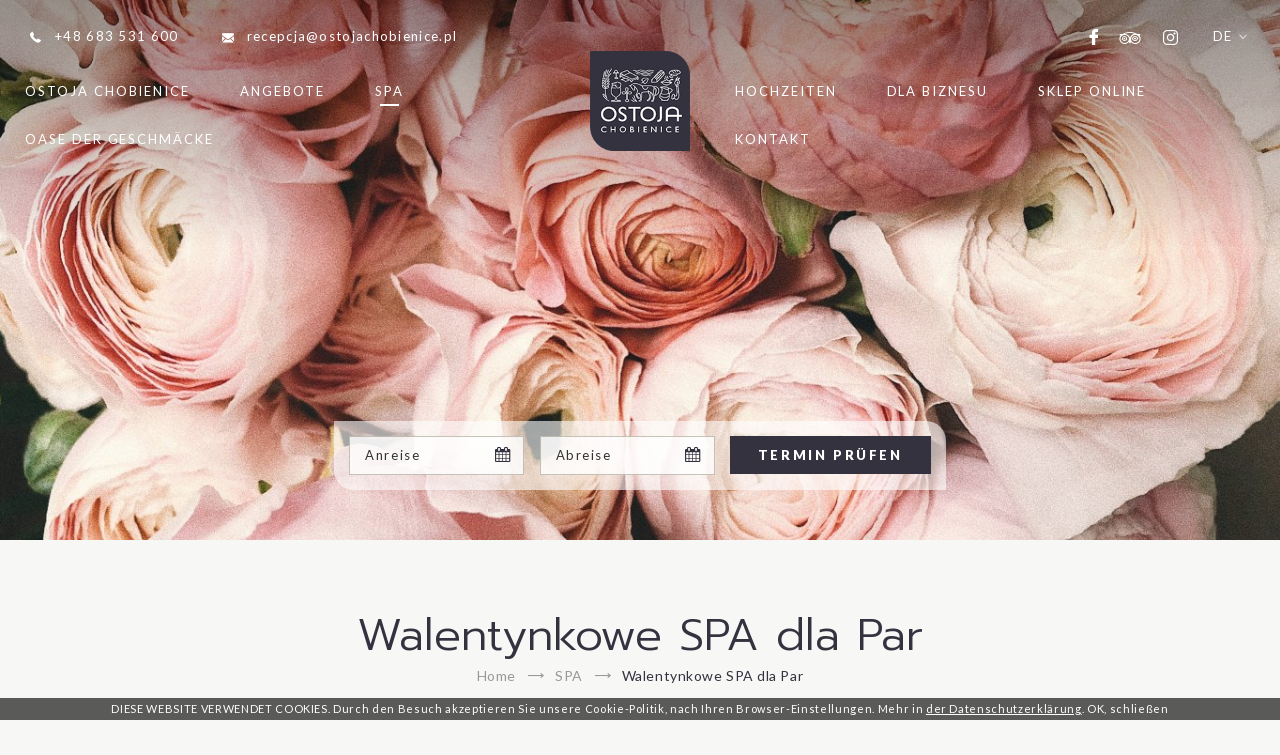

--- FILE ---
content_type: text/html; charset=UTF-8
request_url: https://www.ostojachobienice.pl/de/cenowe-zniwa
body_size: 13138
content:
<!DOCTYPE html> <html itemscope itemtype="http://schema.org/WebPage" lang="de" class=" md-desktop no-js"> <head> <meta charset="UTF-8"> <title>Walentynkowe SPA dla Par - OSTOJA CHOBIENICE </title> <meta property="og:title" content="Walentynkowe SPA dla Par - OSTOJA CHOBIENICE " /> <meta property="og:image" content="https://u.profitroom.com/2018-ostojachobienice-pl/thumb/1200x630/uploads/pexels-secret-garden-931177.jpg" /> <meta property="og:site_name" content="OSTOJA CHOBIENICE " /> <meta property="og:type" content="hotel" /> <meta property="og:url" content="https://www.ostojachobienice.pl/cenowe-zniwa" /> <meta name="viewport" content="width=device-width, user-scalable=no, initial-scale=1"> <meta http-equiv="X-UA-Compatible" content="IE=edge"> <meta name="format-detection" content="telephone=no"> <meta name="google" content="notranslate"> <script>
!function(e,t,n,a,c,l,m,o,d,f,h,i){c[l]&&(d=e.createElement(t),d[n]=c[l],e[a]("head")[0].appendChild(d),e.documentElement.className+=" wf-cached"),function s(){for(d=e[a](t),f="",h=0;h<d.length;h++)i=d[h][n],i.match(m)&&(f+=i);f&&(c[l]="/**/"+f),setTimeout(s,o+=o)}()}(document,"style","innerHTML","getElementsByTagName",localStorage,"tk",/^@font|^\.tk-/,100);
</script> <script>
WebFontConfig = {
google: {
families: ['Lato:300,400,500,600,700,900:latin-ext', 'Prompt:300,400:latin-ext']
},
active: function() {
setTimeout(function() {
if (typeof jQuery !== 'undefined') $(window).trigger('resize');
}, 10);
}
};
(function(d) {
var wf = d.createElement('script'), s = d.scripts[0];
wf.src = 'https://ajax.googleapis.com/ajax/libs/webfont/1.5.18/webfont.js';
wf.async = 'true';
s.parentNode.insertBefore(wf, s);
})(document);
</script> <link rel="stylesheet" type="text/css" href="/dist/css/styles.css?064ce4fbda6c476d05e281a438fe0fd4b9732b74" /> <link rel="icon" href="/favicon.ico" type="image/x-icon" /> <!-- Google Tag Manager --> <script>(function(w,d,s,l,i){w[l]=w[l]||[];w[l].push({'gtm.start':
new Date().getTime(),event:'gtm.js'});var f=d.getElementsByTagName(s)[0],
j=d.createElement(s),dl=l!='dataLayer'?'&l='+l:'';j.async=true;j.src=
'https://www.googletagmanager.com/gtm.js?id='+i+dl;f.parentNode.insertBefore(j,f);
})(window,document,'script','dataLayer','GTM-PQB4TXLB');</script> <!-- End Google Tag Manager --> </head> <body id="de" class="site-body " data-version="064ce4fbda6c476d05e281a438fe0fd4b9732b74" data-env="live" data-apikey="AIzaSyBmDmftPyawgi39zhdEJspxP__lS1lG0_A"> <svg id="svg-sprites-hld"> <defs> <symbol id="svg-profitroom-logo-light" viewBox="0 0 251.7 60.5"> <path fill="#555" d="M25.3,36.4L25.3,36.4c0-6.3-3.4-9.5-10.3-9.5H0l0,33.5h7V32.3l7.6,0c2.7,0,4.1,1.4,4.2,3.9c0,0,0,2.6,0,2.9
c0,2.8-1.4,4.2-4.2,4.2l-4.7,0l0,5.5l5.1,0c6.8,0,10.3-3.2,10.3-9.5C25.3,38.9,25.3,36.4,25.3,36.4z"/> <path fill="#555" d="M210.9,60.5l0-17.4c0-4.3-2-6.5-6-6.5h-7.3c-1.2,0-2.2,0.2-3,0.6c-0.8-0.4-1.8-0.6-3-0.6h-13.3l0,23.9h6
l0-15.8c0-2.2,0-3.3,2.9-3.3h2.1c2.3,0.2,2.3,1.3,2.3,3.3l0,15.8h6h0l0-15.8c0-2.1,0-3.2,2.3-3.3h2.1c2.9,0,2.9,1.1,2.9,3.3l0,15.8
H210.9z"/> <path fill="#555" d="M37.2,41.4l2.2,0l0-4.8h-5.1c-4,0-6,2.2-6,6.5l0,17.5h6l0-15.8C34.3,42.4,34.3,41.3,37.2,41.4z"/> <path fill="#555" d="M119.7,41.4l2.2,0l0-4.8h-5.1c-4,0-6,2.2-6,6.5l0,17.5h6l0-15.8C116.8,42.4,116.9,41.3,119.7,41.4z"/> <path fill="#555" d="M76.9,31.7h3.6v-4.8H74c-4,0-6,2.1-6,6.4v27.1l6,0l0-19.1h5.3v-4.8H74V35C74,32.8,74,31.7,76.9,31.7z"/> <path fill="#555" d="M104.2,55.7c-2.9,0-2.9-1.1-2.9-3.3v-11l0,0l5.3,0v-4.8h-5.3v-4.8h-6l0,22.3c0,4.3,2,6.4,6,6.4h5.3v-4.8
H104.2z"/> <path fill="#555" d="M124.1,48.5c0-8,3.9-12,11.8-12c7.9, 0,11.8,4,11.8,12c0,8-3.9,12-11.8,12C128,60.5,124.1,56.5,124.1,48.5z
M135.9,55.9c3.9,0,5.8-2.5,5.8-7.5c0-4.9-1.9-7.3-5.8-7.3c-3.9,0-5.8,2.4-5.8,7.3C130.1,53.4,132,55.9,135.9,55.9z"/> <path fill="#555" d="M150.7,48.5c0-8,3.9-12,11.8-12c7.9,0,11.8,4,11.8,12c0,8-3.9,12-11.8,12C154.6,60.5,150.7,56.5,150.7,48.5z
M162.5,55.9c3.9,0,5.8-2.5,5.8-7.5c0-4.9-1.9-7.3-5.8-7.3c-3.9,0-5.8,2.4-5.8,7.3C156.7,53.4,158.6,55.9,162.5,55.9z"/> <path fill="#555" d="M41.4,48.5c0-8,3.9-12,11.8-12c7.9,0,11.8,4,11.8,12c0,8-3.9,12-11.8,12C45.4,60.5,41.5,56.5,41.4,48.5z
M53.3,55.9c3.9,0,5.8-2.5,5.8-7.5c0-4.9-1.9-7.3-5.8-7.3c-3.9,0-5.8,2.4-5.8,7.3C47.5,53.4,49.4,55.9,53.3,55.9z"/> <rect x="84.7" y="36.6" fill="#555" width="6.1" height="23.9"/> <rect x="84.7" y="26.9" fill="#555" width="6.1" height="4.8"/> <polygon fill="#00aeef" points="234.5,0 234.5,0 217.4,9.8 222.2,12.5 234.5,5.4 246.8,12.5 251.7,9.8 "/> <polygon fill="#00aeef" points="228.9,15.6 230.6,18.6 222.2,23.2 222.2,12.5 217.4,9.8 217.4,28.7 219.7,30 233,22.7 233,22.7
233,22.7 234.8,25.6 240.9,15.7 240.9,15.7 240.9,15.6 "/> <polygon fill="#00aeef" points="251.7,9.8 246.8,12.5 246.8,26 234.5,33.1 234.5,38.5 251.7,28.7 251.7,28.7 "/> <polygon fill="#00aeef" points="227.6,29.1 222.6,31.7 234.5,38.5 234.5,33.1 "/> </symbol> <symbol id="svg-profitroom-logo-light-mono" viewBox="0 0 251.7 60.5"> <path fill="#333" d="M25.3,36.4L25.3,36.4c0-6.3-3.4-9.5-10.3-9.5H0l0,33.5h7V32.3l7.6,0c2.7,0,4.1,1.4,4.2,3.9c0,0,0,2.6,0,2.9
c0,2.8-1.4,4.2-4.2,4.2l-4.7,0l0,5.5l5.1,0c6.8,0,10.3-3.2,10.3-9.5C25.3,38.9,25.3,36.4,25.3,36.4z"/> <path fill="#333" d="M210.9,60.5l0-17.4c0-4.3-2-6.5-6-6.5h-7.3c-1.2,0-2.2,0.2-3,0.6c-0.8-0.4-1.8-0.6-3-0.6h-13.3l0,23.9h6
l0-15.8c0-2.2,0-3.3,2.9-3.3h2.1c2.3,0.2,2.3,1.3,2.3,3.3l0,15.8h6h0l0-15.8c0-2.1,0-3.2,2.3-3.3h2.1c2.9,0,2.9,1.1,2.9,3.3l0,15.8
H210.9z"/> <path fill="#333" d="M37.2,41.4l2.2,0l0-4.8h-5.1c-4,0-6,2.2-6,6.5l0,17.5h6l0-15.8C34.3,42.4,34.3,41.3,37.2,41.4z"/> <path fill="#333" d="M119.7,41.4l2.2,0l0-4.8h-5.1c-4,0-6,2.2-6,6.5l0,17.5h6l0-15.8C116.8,42.4,116.9,41.3,119.7,41.4z"/> <path fill="#333" d="M76.9,31.7h3.6v-4.8H74c-4,0-6,2.1-6,6.4v27.1l6,0l0-19.1h5.3v-4.8H74V35C74,32.8,74,31.7,76.9,31.7z"/> <path fill="#333" d="M104.2,55.7c-2.9,0-2.9-1.1-2.9-3.3v-11l0,0l5.3,0v-4.8h-5.3v-4.8h-6l0,22.3c0,4.3,2,6.4,6,6.4h5.3v-4.8
H104.2z"/> <path fill="#333" d="M124.1,48.5c0-8,3.9-12,11.8-12c7.9,0,11.8,4,11.8,12c0,8-3.9,12-11.8,12C128,60.5,124.1,56.5,124.1,48.5z
M135.9,55.9c3.9,0,5.8-2.5,5.8-7.5c0-4.9-1.9-7.3-5.8-7.3c-3.9,0-5.8,2.4-5.8,7.3C130.1,53.4,132,55.9,135.9,55.9z"/> <path fill="#333" d="M150.7,48.5c0-8,3.9-12,11.8-12c7.9,0,11.8,4,11.8,12c0,8-3.9,12-11.8,12C154.6,60.5,150.7,56.5,150.7,48.5z
M162.5,55.9c3.9,0,5.8-2.5,5.8-7.5c0-4.9-1.9-7.3-5.8-7.3c-3.9,0-5.8,2.4-5.8,7.3C156.7,53.4,158.6,55.9,162.5,55.9z"/> <path fill="#333" d="M41.4,48.5c0-8,3.9-12,11.8-12c7.9,0,11.8,4,11.8,12c0,8-3.9,12-11.8,12C45.4,60.5,41.5,56.5,41.4,48.5z
M53.3,55.9c3.9,0,5.8-2.5,5.8-7.5c0-4.9-1.9-7.3-5.8-7.3c-3.9,0-5.8,2.4-5.8,7.3C47.5,53.4,49.4,55.9,53.3,55.9z"/> <rect x="84.7" y="36.6" fill="#333" width="6.1" height="23.9"/> <rect x="84.7" y="26.9" fill="#333" width="6.1" height="4.8"/> <polygon fill="#333" points="234.5,0 234.5,0 217.4,9.8 222.2,12.5 234.5,5.4 246.8,12.5 251.7,9.8 "/> <polygon fill="#333" points="228.9,15.6 230.6,18.6 222.2,23.2 222.2,12.5 217.4,9.8 217.4,28.7 219.7,30 233,22.7 233,22.7
233,22.7 234.8,25.6 240.9,15.7 240.9,15.7 240.9,15.6 "/> <polygon fill="#333" points="251.7,9.8 246.8,12.5 246.8,26 234.5,33.1 234.5,38.5 251.7,28.7 251.7,28.7 "/> <polygon fill="#333" points="227.6,29.1 222.6,31.7 234.5,38.5 234.5,33.1 "/> </symbol> <symbol id="svg-arrow" viewBox="0 0 44.03 17"> <path d="M4907.16,2336.88a0.67,0.67,0,0,0,0,.93,0.635,0.635,0,0,0,.46.19,0.613,0.613,0,0,0,.45-0.19l7.75-7.84a0.826,0.826,0,0,0,.14-0.22,0.717,0.717,0,0,0,0-.5,0.771,0.771,0,0,0-.14-0.21l-7.75-7.84a0.628,0.628,0,0,0-.91,0,0.658,0.658,0,0,0,0,.92l6.64,6.73h-41.16a0.647,0.647,0,0,0-.64.65,0.655,0.655,0,0,0,.64.66h41.16Z" transform="translate(-4872 -2321)"/> </symbol> </defs> </svg> <header class="site-top hide-on-768 js-site-top"> <div class="l-wrapper l-wrapper--wide"> <div class="site-top__contact"> <a class="site-top__contact-item " href="tel:+48683531600"> <span class="icon icon-phone"></span> <span class="text">+48 683 531 600</span> </a> <a class="site-top__contact-item site-top__contact-item--linked" href="mailto:recepcja@ostojachobienice.pl" title="recepcja@ostojachobienice.pl"> <span class="icon icon-mail"></span> <span class="text">recepcja@ostojachobienice.pl</span> </a> </div> <div class="nav-lang-dropdown"> <span class="nav-lang-current">de <span class="icon icon-arrow-normal-down"></span></span> <div class="nav-lang-list"> <ul class="nav-lang-list-inner"> <li> <a href="http://www.ostojachobienice.pl"> <span>pl</span> </a> </li> <li> <a href="http://www.ostojachobienice.pl/en"> <span>en</span> </a> </li> </ul> </div> </div> <ul class="socials socials--header socials--regular"> <li class="socials__item socials__item--regular"> <a href="https://www.facebook.com/ostojachobienice/" title="Facebook" class="socials__link is-facebook socials__link--regular" target="_blank" > <span class="icon icon-facebook socials__icon--facebook socials__icon"></span> <span class="u-sr-only">Facebook</span> </a> </li> <li class="socials__item socials__item--regular"> <a href="https://pl.tripadvisor.com/Hotel_Review-g1065359-d12708220-Reviews-Ostoja_Chobienice-Wolsztyn_Greater_Poland_Province_Central_Poland.html" title="TripAdvisor" class="socials__link is-tripadvisor socials__link--regular" target="_blank" > <span class="icon icon-tripadvisor socials__icon--tripadvisor socials__icon"></span> <span class="u-sr-only">TripAdvisor</span> </a> </li> <li class="socials__item socials__item--regular"> <a href="https://www.instagram.com/ostojachobienice/" title="Instagram" class="socials__link is-instagram socials__link--regular" target="_blank" > <span class="icon icon-instagram socials__icon--instagram socials__icon"></span> <span class="u-sr-only">Instagram</span> </a> </li> </ul> <button class="site-top-mobile-btn js-mobile-btn"> <span class="text">Menü</span> <span class="menu-icon"> <span></span> <span></span> <span></span> </span> </button> </div> <a href="/de/" class="site-logo-hld "> <img class="site-logo site-logo--initial" src="/img/logo-small.png" width="100" height="100" alt="OSTOJA CHOBIENICE , Siedlec" /> <span class="site-logo--hover icon icon-home"></span> </a> <ul class="nav-primary is-left"> <li class="nav-primary__item  is-parent"> <a class="nav-primary__link  js-doubletap " href="/de/" > <span class="nav-primary__text">Ostoja Chobienice</span> </a> <div class="nav-primary__subnav " data-nav-id="218387"> <ul class="nav-primary__subnav-inner"> <li class="nav-subnav__item  "> <a class="nav-subnav__link  " href="/de/mapa-obiektu " > <span class="nav-subnav__text">Mapa obiektu</span> </a> </li> <li class="nav-subnav__item  "> <a class="nav-subnav__link  " href="/de/zimmer " > <span class="nav-subnav__text">Zimmer</span> </a> </li> <li class="nav-subnav__item  "> <a class="nav-subnav__link  " href="/de/galerie " > <span class="nav-subnav__text">Galerie</span> </a> </li> <li class="nav-subnav__item  "> <a class="nav-subnav__link  " href="/de/voucher-podarunkowy " > <span class="nav-subnav__text">Voucher podarunkowy</span> </a> </li> <li class="nav-subnav__item  "> <a class="nav-subnav__link  " href="/de/bewertungen " > <span class="nav-subnav__text">Bewertungen</span> </a> </li> <li class="nav-subnav__item  "> <a class="nav-subnav__link  " href="/de/pferdestall " > <span class="nav-subnav__text">Pferdestall</span> </a> </li> <li class="nav-subnav__item  "> <a class="nav-subnav__link  " href="/de/ostoja-zdrowia " > <span class="nav-subnav__text">Jadłonka</span> </a> </li> <li class="nav-subnav__item  "> <a class="nav-subnav__link  " href="/de/uber-uns " > <span class="nav-subnav__text">Über uns</span> </a> </li> <li class="nav-subnav__item  "> <a class="nav-subnav__link  " href="/de/hotel/powstanie-wielkopolskie " > <span class="nav-subnav__text">Powstanie Wielkopolskie</span> </a> </li> <li class="nav-subnav__item  "> <a class="nav-subnav__link  " href="/de/kariera " > <span class="nav-subnav__text">Kariera</span> </a> </li> <li class="nav-subnav__item  "> <a class="nav-subnav__link  " href="/de/regulamin " > <span class="nav-subnav__text">Regulamin obiektu</span> </a> </li> <li class="nav-subnav__item  "> <a class="nav-subnav__link  " href="/de/regulamin-przedplaconej-karty-podarunkowej " > <span class="nav-subnav__text">Regulamin Przedpłaconej Karty Podarunkowej</span> </a> </li> </ul> </div> </li> <li class="nav-primary__item  "> <a class="nav-primary__link   " href="/de/pakete" > <span class="nav-primary__text">Angebote</span> </a> </li> <li class="nav-primary__item is-active is-parent"> <a class="nav-primary__link is-active js-doubletap " href="/de/spa" > <span class="nav-primary__text">SPA</span> </a> <div class="nav-primary__subnav is-active" data-nav-id="96829"> <ul class="nav-primary__subnav-inner"> <li class="nav-subnav__item  "> <a class="nav-subnav__link  " href="/de/spa-der-funf-getreide-spa-pieciu-zboz " > <span class="nav-subnav__text">SPA der Fünf Getreide (SPA Pięciu Zbóż)</span> </a> </li> <li class="nav-subnav__item  "> <a class="nav-subnav__link  " href="/de/spa-behandlungen " > <span class="nav-subnav__text">SPA-Behandlungen</span> </a> </li> <li class="nav-subnav__item  "> <a class="nav-subnav__link  " href="/de/terapia-manualna " > <span class="nav-subnav__text">Terapia Manualna</span> </a> </li> <li class="nav-subnav__item  "> <a class="nav-subnav__link  " href="/de/pool " > <span class="nav-subnav__text">Pool</span> </a> </li> <li class="nav-subnav__item  "> <a class="nav-subnav__link  " href="/de/noce-saunowe " > <span class="nav-subnav__text">Noce saunowe</span> </a> </li> <li class="nav-subnav__item  "> <a class="nav-subnav__link  " href="/de/slodkie-wakacje-w-spa " > <span class="nav-subnav__text">Oferta limitowana</span> </a> </li> </ul> </div> </li> <li class="nav-primary__item  is-parent"> <a class="nav-primary__link  js-doubletap " href="/de/oase-der-geschmacke" > <span class="nav-primary__text">Oase der Geschmäcke</span> </a> <div class="nav-primary__subnav " data-nav-id="92665"> <ul class="nav-primary__subnav-inner"> <li class="nav-subnav__item  "> <a class="nav-subnav__link  " href="/de/menu " > <span class="nav-subnav__text">Menü</span> </a> </li> <li class="nav-subnav__item  "> <a class="nav-subnav__link  " href="/de/pub-spichlerz-page-211317 " > <span class="nav-subnav__text">PUB Spichlerz </span> </a> </li> </ul> </div> </li> </ul> <ul class="nav-primary is-right"> <li class="nav-primary__item  "> <a class="nav-primary__link   " href="/de/hochzeiten" > <span class="nav-primary__text">Hochzeiten</span> </a> </li> <li class="nav-primary__item  is-parent"> <a class="nav-primary__link  js-doubletap " href="/de/dla-biznesu" > <span class="nav-primary__text">Dla Biznesu</span> </a> <div class="nav-primary__subnav " data-nav-id="224699"> <ul class="nav-primary__subnav-inner"> <li class="nav-subnav__item  "> <a class="nav-subnav__link  " href="/de/scheune " > <span class="nav-subnav__text">Scheune</span> </a> </li> <li class="nav-subnav__item  "> <a class="nav-subnav__link  " href="/de/teestube " > <span class="nav-subnav__text">Teestube</span> </a> </li> <li class="nav-subnav__item  "> <a class="nav-subnav__link  " href="/de/dla-biznesu/altana-grillowa " > <span class="nav-subnav__text">Altana Grillowa</span> </a> </li> <li class="nav-subnav__item  "> <a class="nav-subnav__link  " href="/de/sala-gorzelnia " > <span class="nav-subnav__text">Sala Gorzelnia</span> </a> </li> <li class="nav-subnav__item  "> <a class="nav-subnav__link  " href="/de/spotkania-swiateczne " > <span class="nav-subnav__text">Spotkania świąteczne</span> </a> </li> </ul> </div> </li> <li class="nav-primary__item  "> <a class="nav-primary__link   " href="https://sklep.ostojachobienice.pl/" > <span class="nav-primary__text">Sklep online</span> </a> </li> <li class="nav-primary__item  "> <a class="nav-primary__link   " href="/de/kontakt" > <span class="nav-primary__text">Kontakt</span> </a> </li> </ul> <button class="site-top__booking-btn site-btn js-open-upper">Online buchen</button> </header> <header class="site-top-mobile flex-on-768 js-site-top"> <ul class="nav-lang-horizontal nav-lang-horizontal--mobile"> <li> <span>de</span> </li> <li> <a href="http://www.ostojachobienice.pl">pl</a> </li> <li> <a href="http://www.ostojachobienice.pl/en">en</a> </li> </ul> <div class="site-top-mobile__logo-hld"> <a class="site-top-mobile__logo" href="/de/"> <img src="/img/logo.png"  alt="OSTOJA CHOBIENICE , Siedlec" /> </a> </div> <div class="site-top-mobile__col site-top-mobile__col--left site-top-mobile__signet-hld"> <a class="site-top-mobile__signet" href="/de/"> <span class="home-icon-a icon icon-home"></span> </a> </div> <div class="site-top-mobile__col site-top-mobile__col--center site-top-mobile__booking-btn-hld"> <button class="site-btn  site-top-mobile__booking-btn js-open-upper-simple js-gtag"
data-ga-event-name="open from site top"
data-ga-event-category="booking engine">Online buchen</button> </div> <div class="site-top-mobile__col site-top-mobile__col--right site-top-mobile__btn-hld"> <button class="site-top-mobile__btn js-mobile-btn"> <span class="site-top__hamburger"> <span class="site-top__hamburger--1"></span> <span class="site-top__hamburger--2"></span> <span class="site-top__hamburger--3"></span> </span> <span class="text">Menü</span> </button> </div> </header> <section id="banners" class="l-section banners banners--medium"> <div class="slider-video"> <div class="slider-video__inner  "> <div
class="slider-video__background slider"> <picture class="cvr-pic"><source media="(max-width: 360px) and (-webkit-min-device-pixel-ratio: 1.3), (max-width: 360px) and (-o-min-device-pixel-ratio: 13/10), (max-width: 360px) and (min-resolution: 120dpi)" srcset="https://u.profitroom.com/2018-ostojachobienice-pl/thumb/720x640/uploads/pexels-secret-garden-931177.jpg"><source media="(max-width: 360px)" srcset="https://u.profitroom.com/2018-ostojachobienice-pl/thumb/360x320/uploads/pexels-secret-garden-931177.jpg"><source media="(max-width: 480px) and (-webkit-min-device-pixel-ratio: 1.3), (max-width: 480px) and (-o-min-device-pixel-ratio: 13/10), (max-width: 480px) and (min-resolution: 120dpi)" srcset="https://u.profitroom.com/2018-ostojachobienice-pl/thumb/960x800/uploads/pexels-secret-garden-931177.jpg"><source media="(max-width: 480px)" srcset="https://u.profitroom.com/2018-ostojachobienice-pl/thumb/480x400/uploads/pexels-secret-garden-931177.jpg"><source media="(max-width: 600px) and (-webkit-min-device-pixel-ratio: 1.3), (max-width: 600px) and (-o-min-device-pixel-ratio: 13/10), (max-width: 600px) and (min-resolution: 120dpi)" srcset="https://u.profitroom.com/2018-ostojachobienice-pl/thumb/1200x900/uploads/pexels-secret-garden-931177.jpg"><source media="(max-width: 600px)" srcset="https://u.profitroom.com/2018-ostojachobienice-pl/thumb/600x450/uploads/pexels-secret-garden-931177.jpg"><source media="(max-width: 768px)" srcset="https://u.profitroom.com/2018-ostojachobienice-pl/thumb/768x615/uploads/pexels-secret-garden-931177.jpg"><source media="(max-width: 1024px)" srcset="https://u.profitroom.com/2018-ostojachobienice-pl/thumb/1024x575/uploads/pexels-secret-garden-931177.jpg"><source media="(max-width: 1366px)" srcset="https://u.profitroom.com/2018-ostojachobienice-pl/thumb/1366x575/uploads/pexels-secret-garden-931177.jpg"><source media="(max-width: 1440px)" srcset="https://u.profitroom.com/2018-ostojachobienice-pl/thumb/1440x675/uploads/pexels-secret-garden-931177.jpg"><source media="(max-width: 1600px)" srcset="https://u.profitroom.com/2018-ostojachobienice-pl/thumb/1600x675/uploads/pexels-secret-garden-931177.jpg"><img src="https://u.profitroom.com/2018-ostojachobienice-pl/thumb/1920x810/uploads/pexels-secret-garden-931177.jpg" class="cvr-pic__img" alt=""></picture> <div class="hero hero--medium"> <div class="site-panel-hld site-panel-hld--glued"> <div class="site-panel"> <div class="dates-hld"> <div class="date-hld date-hld--arrival js-checkin-box" data-month-name-1="Jan" data-month-name-2="Feb" data-month-name-3="Mär" data-month-name-4="Apr" data-month-name-5="Mai" data-month-name-6="Jun" data-month-name-7="Jul" data-month-name-8="Aug" data-month-name-9="Sep" data-month-name-10="Okt" data-month-name-11="Nov" data-month-name-12="Dez"> <span class="date-hld__placeholder">Anreise</span> <div class="date-hld__date-hld"> <span class="date-hld__day-number date-hld__day-number--checkin js-date-hld__day-number"></span> <span class="date-hld__month js-date-hld__month"></span> <span class="date-hld__year js-date-hld__year"></span> </div> <span class="icon icon-calendar"></span> <input type="hidden" class="js-input-checkin" name="checkin" value="2025-12-16"> </div> <div class="date-hld date-hld--departure js-checkout-box"> <span class="date-hld__placeholder">Abreise</span> <div class="date-hld__date-hld"> <span class="date-hld__day-number js-date-hld__day-number"></span> <span class="date-hld__month js-date-hld__month"></span> <span class="date-hld__year js-date-hld__year"></span> </div> <span class="icon icon-calendar"></span> <input type="hidden" class="js-input-checkout" name="checkout" value="2025-12-17"> </div> </div> <button class="site-panel__btn site-btn js-open-upper" data-checkin="" data-checkout="">Termin prüfen</button> </div> </div> </div> </div> </div> </div> </section> <section class="l-section l-section--generic"> <div class="l-wrapper l-wrapper--narrow l-wrapper--generic"> <div class="l-centered-title-hld"> <h1 class="t-page-title">Walentynkowe SPA dla Par</h1> <div class="c-breadcrumbs c-breadcrumbs--normal"> <ol class="c-breadcrumbs__list c-breadcrumbs__list--normal" itemscope itemtype="http://schema.org/BreadCrumbList"> <li class="c-breadcrumbs__list-item" itemprop="itemListElement" itemscope itemtype="http://schema.org/ListItem"> <a class="c-breadcrumbs__list-item-text c-breadcrumbs__list-item-text--link" href="/de/" title="Ostoja Chobienice" itemprop="item"> <span itemprop="name">Home</span> </a> <meta itemprop="position" content="1" /> </li> <li class="c-breadcrumbs__list-item" itemprop="itemListElement" itemscope itemtype="http://schema.org/ListItem"> <a class="c-breadcrumbs__list-item-text c-breadcrumbs__list-item-text--link" href="/de/spa" title="SPA" itemprop="item"> <span itemprop="name">SPA</span> </a> <meta itemprop="position" content="2" /> </li> <li class="c-breadcrumbs__list-item c-breadcrumbs__list-item--last" itemprop="itemListElement" itemscope itemtype="http://schema.org/ListItem"> <span class="c-breadcrumbs__list-item-text c-breadcrumbs__list-item-text--last" itemprop="name">Walentynkowe SPA dla Par</span> <meta itemprop="position" content="3" /> </li> </ol> </div> </div> </div> <div class="l-wrapper l-wrapper--narrow l-wrapper--medium"> <div class="c-content-hld GENERIC"> <article class="c-content t-content"> <p>Walentynki w SPA? Dlaczego nie! Otulcie się luksusem rewelacyjnego zabiegu dla dwojga. W skład oferty wchodzi: peeling cukrowy całego ciała firmy Biooleo (do wyboru zapach - zielona herbata, r&oacute;żowy pieprz lub ananas) oraz masaż twarzy na regenerującym kremie z olejem babassu i kwasem hialuronowym firmy Yonelle. Po zabiegu zapraszamy do strefy welness na chwile błogiego wytchnienia. Wsp&oacute;lny relaks, odpoczynek, przyjemność dla ciała i duszy.</p> <p style="text-align: center;"><br /> <strong>9-18.02.2023 | 60 minut | 700 zł / pakiet</strong></p> <p><br /> <br />
Spa Pięciu Zb&oacute;ż - rezerwacja zabieg&oacute;w<br />
+48 683 531 602<br />
spa@ostojachobienice.pl</p> </article> </div> </div> </section> <section class="l-section l-section--item-slider is-patterned is-paddington "> <h2 class="t-section-title center">Aufenthaltspakete</h2> <div class="item-slider js-item-slider" data-prev-text="nach vorne" data-next-text="weiter"> <a class="booklet booklet--offer booklet--slider" href="/de/paketdetails?OfferID=372970"> <div class="booklet__img-hld"> <div class="booklet__img js-img-liquid"> <img src="https://r.profitroom.com/ostojachobienice/images/offers/thumbs/390x270/FckMGMDoMr2jFdZx.jpg" alt="Entspannung zwischen den Feiertagen" /> </div> <div class="booklet__price-hld booklet__price-hld--initial"> <div class="booklet__price-inner"> <span class="from">ab</span> <span class="price"> <span class="PriceValue"><span class="CurrencyPrefix"></span><span class="CurrencyValue">1 620</span><span class="CurrencySeparator"></span><span class="CurrencyDecimals"></span><span class="CurrencySuffix">zł</span></span></span> <span class="rate">/Pers.</span> </div> </div> <div class="booklet__hover-hld"> <div class="booklet__hover-inner"> <div class="booklet__price-hld booklet__price-hld--hover"> <span class="from">ab</span> <span class="price"> <span class="PriceValue"><span class="CurrencyPrefix"></span><span class="CurrencyValue">1 620</span><span class="CurrencySeparator"></span><span class="CurrencyDecimals"></span><span class="CurrencySuffix">zł</span></span></span> <span class="rate">/Pers.</span> </div> <p class="booklet__text">
Die Feiertage sind vorbei und Silvester ist noch ein Weilchen entfernt? Wir haben die perfekte Lösung! Wir laden Sie zu ...                </p> </div> <div class="booklet__btn-hld"> <span class="booklet__btn site-btn">Angebotdetails</span> </div> </div> </div> <div class="booklet__title-hld"> <span class="booklet__title t-item-title">
Entspannung zwischen den Feiertagen        </span> </div> </a> <a class="booklet booklet--offer booklet--slider" href="/de/paketdetails?OfferID=453360"> <div class="booklet__img-hld"> <div class="booklet__img js-img-liquid"> <img src="https://r.profitroom.com/ostojachobienice/images/offers/thumbs/390x270/uHJfykU9Iq1KHatY.jpg" alt="Sylwester w hotelu w Wielkopolsce 2025/2026" /> </div> <div class="booklet__price-hld booklet__price-hld--initial"> <div class="booklet__price-inner"> <span class="from">ab</span> <span class="price"> <span class="PriceValue"><span class="CurrencyPrefix"></span><span class="CurrencyValue">1 300</span><span class="CurrencySeparator"></span><span class="CurrencyDecimals"></span><span class="CurrencySuffix">zł</span></span></span> <span class="rate">/Pers.</span> </div> </div> <div class="booklet__hover-hld"> <div class="booklet__hover-inner"> <div class="booklet__price-hld booklet__price-hld--hover"> <span class="from">ab</span> <span class="price"> <span class="PriceValue"><span class="CurrencyPrefix"></span><span class="CurrencyValue">1 300</span><span class="CurrencySeparator"></span><span class="CurrencyDecimals"></span><span class="CurrencySuffix">zł</span></span></span> <span class="rate">/Pers.</span> </div> <p class="booklet__text">
Wejdź w Nowy Rok w iście kosmicznym stylu! Zapraszamy do Ostoi Chobienice na niezapomniany pobyt sylwestrowy w hotelu połączony ...                </p> </div> <div class="booklet__btn-hld"> <span class="booklet__btn site-btn">Angebotdetails</span> </div> </div> </div> <div class="booklet__title-hld"> <span class="booklet__title t-item-title">
Sylwester w hotelu w Wielkopolsce 2025/2026        </span> </div> </a> <a class="booklet booklet--offer booklet--slider" href="/de/paketdetails?OfferID=313804"> <div class="booklet__img-hld"> <div class="booklet__img js-img-liquid"> <img src="https://r.profitroom.com/ostojachobienice/images/offers/thumbs/390x270/DTniii7iBMSYLsXe.jpg" alt="Ostoja f&uuml;r zwei" /> </div> <div class="booklet__price-hld booklet__price-hld--initial"> <div class="booklet__price-inner"> <span class="from">ab</span> <span class="price"> <span class="PriceValue"><span class="CurrencyPrefix"></span><span class="CurrencyValue">485</span><span class="CurrencySeparator"></span><span class="CurrencyDecimals"></span><span class="CurrencySuffix">zł</span></span></span> <span class="rate">/Pers./Nacht</span> </div> </div> <div class="booklet__hover-hld"> <div class="booklet__hover-inner"> <div class="booklet__price-hld booklet__price-hld--hover"> <span class="from">ab</span> <span class="price"> <span class="PriceValue"><span class="CurrencyPrefix"></span><span class="CurrencyValue">485</span><span class="CurrencySeparator"></span><span class="CurrencyDecimals"></span><span class="CurrencySuffix">zł</span></span></span> <span class="rate">/Pers./Nacht</span> </div> <p class="booklet__text">
Kerzen, Aphrodisiaka, Magie... Nehmen Sie Ihren Partner für einen romantischen Aufenthalt in Ostoi mit - wir kümmern uns ...                </p> </div> <div class="booklet__btn-hld"> <span class="booklet__btn site-btn">Angebotdetails</span> </div> </div> </div> <div class="booklet__title-hld"> <span class="booklet__title t-item-title">
Ostoja für zwei        </span> </div> </a> <a class="booklet booklet--offer booklet--slider" href="/de/preis-des-tages-elastisches-angebot"> <div class="booklet__img-hld"> <div class="booklet__img js-img-liquid"> <img src="https://r.profitroom.com/ostojachobienice/images/offers/thumbs/390x270/pd4KOTa10ufJf3qi.jpg" alt="Tagespreis - flexibles Angebot" /> </div> <div class="booklet__price-hld booklet__price-hld--initial"> <div class="booklet__price-inner"> <span class="from">ab</span> <span class="price"> <span class="PriceValue"><span class="CurrencyPrefix"></span><span class="CurrencyValue">342</span><span class="CurrencySeparator"></span><span class="CurrencyDecimals"></span><span class="CurrencySuffix">zł</span></span></span> <span class="rate">/Nacht</span> </div> </div> <div class="booklet__hover-hld"> <div class="booklet__hover-inner"> <div class="booklet__price-hld booklet__price-hld--hover"> <span class="from">ab</span> <span class="price"> <span class="PriceValue"><span class="CurrencyPrefix"></span><span class="CurrencyValue">342</span><span class="CurrencySeparator"></span><span class="CurrencyDecimals"></span><span class="CurrencySuffix">zł</span></span></span> <span class="rate">/Nacht</span> </div> <p class="booklet__text">
Garantiert den niedrigsten Preis bei Online-Buchungen.                </p> </div> <div class="booklet__btn-hld"> <span class="booklet__btn site-btn">Angebotdetails</span> </div> </div> </div> <div class="booklet__title-hld"> <span class="booklet__title t-item-title">
Tagespreis - flexibles Angebot        </span> </div> </a> <a class="booklet booklet--offer booklet--slider" href="/de/paketdetails?OfferID=145022"> <div class="booklet__img-hld"> <div class="booklet__img js-img-liquid"> <img src="https://r.profitroom.com/ostojachobienice/images/offers/thumbs/390x270/hr3TK8GOMPiqQadr.jpg" alt="Einfach LIEBE" /> </div> <div class="booklet__price-hld booklet__price-hld--initial"> <div class="booklet__price-inner"> <span class="from">ab</span> <span class="price"> <span class="PriceValue"><span class="CurrencyPrefix"></span><span class="CurrencyValue">1 800</span><span class="CurrencySeparator"></span><span class="CurrencyDecimals"></span><span class="CurrencySuffix">zł</span></span></span> <span class="rate">/Aufenthalt</span> </div> </div> <div class="booklet__hover-hld"> <div class="booklet__hover-inner"> <div class="booklet__price-hld booklet__price-hld--hover"> <span class="from">ab</span> <span class="price"> <span class="PriceValue"><span class="CurrencyPrefix"></span><span class="CurrencyValue">1 800</span><span class="CurrencySeparator"></span><span class="CurrencyDecimals"></span><span class="CurrencySuffix">zł</span></span></span> <span class="rate">/Aufenthalt</span> </div> <p class="booklet__text">
Überraschen Sie Ihre bessere Hälfte mit einem romantischen Aufenthalt in der Ostoja Chobienice. Es gibt nichts Wertvolleres ...                </p> </div> <div class="booklet__btn-hld"> <span class="booklet__btn site-btn">Angebotdetails</span> </div> </div> </div> <div class="booklet__title-hld"> <span class="booklet__title t-item-title">
Einfach LIEBE        </span> </div> </a> <a class="booklet booklet--offer booklet--slider" href="/de/paketdetails?OfferID=145141"> <div class="booklet__img-hld"> <div class="booklet__img js-img-liquid"> <img src="https://r.profitroom.com/ostojachobienice/images/offers/thumbs/390x270/he3lUBOBmZbgk4FF.jpg" alt="Dziewczyny mają wychodne" /> </div> <div class="booklet__price-hld booklet__price-hld--initial"> <div class="booklet__price-inner"> <span class="from">ab</span> <span class="price"> <span class="PriceValue"><span class="CurrencyPrefix"></span><span class="CurrencyValue">1 730</span><span class="CurrencySeparator"></span><span class="CurrencyDecimals"></span><span class="CurrencySuffix">zł</span></span></span> <span class="rate">/Aufenthalt</span> </div> </div> <div class="booklet__hover-hld"> <div class="booklet__hover-inner"> <div class="booklet__price-hld booklet__price-hld--hover"> <span class="from">ab</span> <span class="price"> <span class="PriceValue"><span class="CurrencyPrefix"></span><span class="CurrencyValue">1 730</span><span class="CurrencySeparator"></span><span class="CurrencyDecimals"></span><span class="CurrencySuffix">zł</span></span></span> <span class="rate">/Aufenthalt</span> </div> <p class="booklet__text">
Wykorzystaj weekend na spotkanie z przyjaciółkami. Zostawcie mężów z dziećmi w domu i podarujcie sobie odprężającą ...                </p> </div> <div class="booklet__btn-hld"> <span class="booklet__btn site-btn">Angebotdetails</span> </div> </div> </div> <div class="booklet__title-hld"> <span class="booklet__title t-item-title">
Dziewczyny mają wychodne        </span> </div> </a> <a class="booklet booklet--offer booklet--slider" href="/de/paketdetails?OfferID=145104"> <div class="booklet__img-hld"> <div class="booklet__img js-img-liquid"> <img src="https://r.profitroom.com/ostojachobienice/images/offers/thumbs/390x270/XUkU6147nWZxBY85.jpg" alt="Ich habe wunderbare Eltern" /> </div> <div class="booklet__price-hld booklet__price-hld--initial"> <div class="booklet__price-inner"> <span class="from">ab</span> <span class="price"> <span class="PriceValue"><span class="CurrencyPrefix"></span><span class="CurrencyValue">1 635</span><span class="CurrencySeparator"></span><span class="CurrencyDecimals"></span><span class="CurrencySuffix">zł</span></span></span> <span class="rate">/Aufenthalt</span> </div> </div> <div class="booklet__hover-hld"> <div class="booklet__hover-inner"> <div class="booklet__price-hld booklet__price-hld--hover"> <span class="from">ab</span> <span class="price"> <span class="PriceValue"><span class="CurrencyPrefix"></span><span class="CurrencyValue">1 635</span><span class="CurrencySeparator"></span><span class="CurrencyDecimals"></span><span class="CurrencySuffix">zł</span></span></span> <span class="rate">/Aufenthalt</span> </div> <p class="booklet__text">
Wer ist unser treuester Freund, verständnisvoller Lehrer und Führer im Leben? DIE ELTERN. Sie sind diejenigen, die uns ...                </p> </div> <div class="booklet__btn-hld"> <span class="booklet__btn site-btn">Angebotdetails</span> </div> </div> </div> <div class="booklet__title-hld"> <span class="booklet__title t-item-title">
Ich habe wunderbare Eltern        </span> </div> </a> <a class="booklet booklet--offer booklet--slider" href="/de/paketdetails?OfferID=906382"> <div class="booklet__img-hld"> <div class="booklet__img js-img-liquid"> <img src="https://r.profitroom.com/ostojachobienice/images/offers/thumbs/390x270/pd4KOTa10ufJf3qi.jpg" alt="Copy_Tagespreis - flexibles Angebot" /> </div> <div class="booklet__price-hld booklet__price-hld--initial"> <div class="booklet__price-inner"> <span class="from">ab</span> <span class="price"> <span class="PriceValue"><span class="CurrencyPrefix"></span><span class="CurrencyValue">360</span><span class="CurrencySeparator"></span><span class="CurrencyDecimals"></span><span class="CurrencySuffix">zł</span></span></span> <span class="rate">/Nacht</span> </div> </div> <div class="booklet__hover-hld"> <div class="booklet__hover-inner"> <div class="booklet__price-hld booklet__price-hld--hover"> <span class="from">ab</span> <span class="price"> <span class="PriceValue"><span class="CurrencyPrefix"></span><span class="CurrencyValue">360</span><span class="CurrencySeparator"></span><span class="CurrencyDecimals"></span><span class="CurrencySuffix">zł</span></span></span> <span class="rate">/Nacht</span> </div> <p class="booklet__text">
Garantiert den niedrigsten Preis bei Online-Buchungen.                </p> </div> <div class="booklet__btn-hld"> <span class="booklet__btn site-btn">Angebotdetails</span> </div> </div> </div> <div class="booklet__title-hld"> <span class="booklet__title t-item-title">
Copy_Tagespreis - flexibles Angebot        </span> </div> </a> </div> <div class="item-slider__btn-hld btn-hld is-centered"> <a class="site-btn site-btn--alt" href="/de/pakete">Alle Angebote sehen</a> </div> </section> <section class="l-section l-section--bottom-contact-info"> <div class="l-wrapper l-wrapper--narrow"> <address class="bottom-contact-info"> <div class="bottom-contact-info__item"> <span class="bottom-contact-info__title">Standort</span> <p> <span class="bottom-contact-info__line">einer magischen Region</span> </p> </div> <div class="bottom-contact-info__item"> <p> <span class="bottom-contact-info__line">Chobienice 166</span><br/> <span class="bottom-contact-info__line">64-212 Siedlec, Polen</span> </p> </div> <div class="bottom-contact-info__item"> <p> <span class="bottom-contact-info__line bottom-contact-info__line--iconed"> <span class="icon icon-phone"></span> <a href="tel:+48683531600">+48 683 531 600</a> </span><br/> <span class="bottom-contact-info__line bottom-contact-info__line--iconed"> <span class="icon icon-mail"></span> <a href="mailto:recepcja@ostojachobienice.pl" title="recepcja@ostojachobienice.pl">recepcja@ostojachobienice.pl</a> </span> </p> </div> </address> </div> </section> <footer class="site-footer"> <div class="site-footer__bottom"> <div class="l-wrapper l-wrapper--full"> <div class="site-footer__row"> <div class="site-footer__col site-footer__col--left"> <div class="footer-address-alt"> <span>Copyright &copy; Hotel Ostoja Chobienice</span> </div> </div> <div class="site-footer__col site-footer__col--right"> <div class="ezine-hld"> <span class="js-modal-show" data-modal-name="ezine"><span>Newsletter</span></span> </div> <ul class="socials socials--footer socials--regular"> <li class="socials__item socials__item--regular"> <a href="https://www.facebook.com/ostojachobienice/" title="Facebook" class="socials__link is-facebook socials__link--regular" target="_blank" > <span class="icon icon-facebook socials__icon--facebook socials__icon"></span> <span class="u-sr-only">Facebook</span> </a> </li> <li class="socials__item socials__item--regular"> <a href="https://pl.tripadvisor.com/Hotel_Review-g1065359-d12708220-Reviews-Ostoja_Chobienice-Wolsztyn_Greater_Poland_Province_Central_Poland.html" title="TripAdvisor" class="socials__link is-tripadvisor socials__link--regular" target="_blank" > <span class="icon icon-tripadvisor socials__icon--tripadvisor socials__icon"></span> <span class="u-sr-only">TripAdvisor</span> </a> </li> <li class="socials__item socials__item--regular"> <a href="https://www.instagram.com/ostojachobienice/" title="Instagram" class="socials__link is-instagram socials__link--regular" target="_blank" > <span class="icon icon-instagram socials__icon--instagram socials__icon"></span> <span class="u-sr-only">Instagram</span> </a> </li> </ul> <div class="created-hld"> <span class="created-hld__text">Created by:</span> <a class="created-hld__link" href="//profitroom.de" target="_blank"> <span>PROFITROOM</span> <svg class="profitroom-logo-mono"> <use xlink:href="#svg-profitroom-logo-light-mono"></use> </svg> <svg class="profitroom-logo"> <use xlink:href="#svg-profitroom-logo-light"></use> </svg> </a> </div> </div> </div> </div> </div> </footer> <div class="mobile-nav js-mobile-nav"> <div class="mobile-nav__inner"> <ul class="mobile-nav__ul"> <li class="mobile-nav__li "> <a href="/de/" class="mobile-nav__link" title="Home"> <span class="text">Home</span> </a> </li> <li class="mobile-nav__li  "> <span
class="mobile-nav__link  js-show-mobile-subnav"
title="Ostoja Chobienice"                 > <span class="text">Ostoja Chobienice</span> <span class="icon icon-arrow-bold-down"></span> </span> <ul> <li> <a class=" " href="/de/mapa-obiektu" title="Mapa obiektu" > <span class="text">Mapa obiektu</span> </a> </li> <li> <a class=" " href="/de/zimmer" title="Zimmer" > <span class="text">Zimmer</span> </a> </li> <li> <a class=" " href="/de/galerie" title="Galerie" > <span class="text">Galerie</span> </a> </li> <li> <a class=" " href="/de/voucher-podarunkowy" title="Voucher podarunkowy" > <span class="text">Voucher podarunkowy</span> </a> </li> <li> <a class=" " href="/de/bewertungen" title="Bewertungen" > <span class="text">Bewertungen</span> </a> </li> <li> <a class=" " href="/de/pferdestall" title="Pferdestall" > <span class="text">Pferdestall</span> </a> </li> <li> <a class=" " href="/de/ostoja-zdrowia" title="Jadłonka" > <span class="text">Jadłonka</span> </a> </li> <li> <a class=" " href="/de/uber-uns" title="&Uuml;ber uns" > <span class="text">Über uns</span> </a> </li> <li> <a class=" " href="/de/hotel/powstanie-wielkopolskie" title="Powstanie Wielkopolskie" > <span class="text">Powstanie Wielkopolskie</span> </a> </li> <li> <a class=" " href="/de/kariera" title="Kariera" > <span class="text">Kariera</span> </a> </li> <li> <a class=" " href="/de/regulamin" title="Regulamin obiektu" > <span class="text">Regulamin obiektu</span> </a> </li> <li> <a class=" " href="/de/regulamin-przedplaconej-karty-podarunkowej" title="Regulamin Przedpłaconej Karty Podarunkowej" > <span class="text">Regulamin Przedpłaconej Karty Podarunkowej</span> </a> </li> </ul> </li> <li class="mobile-nav__li  no-subnav"> <a
href="/de/pakete"
class="mobile-nav__link "
title="Angebote"                 > <span class="text">Angebote</span> </a> </li> <li class="mobile-nav__li is-active "> <span
class="mobile-nav__link  js-show-mobile-subnav"
title="SPA"                 > <span class="text">SPA</span> <span class="icon icon-arrow-bold-down"></span> </span> <ul> <li> <a class=" " href="/de/spa-der-funf-getreide-spa-pieciu-zboz" title="SPA der F&uuml;nf Getreide (SPA Pięciu Zb&oacute;ż)" > <span class="text">SPA der Fünf Getreide (SPA Pięciu Zbóż)</span> </a> </li> <li> <a class=" " href="/de/spa-behandlungen" title="SPA-Behandlungen" > <span class="text">SPA-Behandlungen</span> </a> </li> <li> <a class=" " href="/de/terapia-manualna" title="Terapia Manualna" > <span class="text">Terapia Manualna</span> </a> </li> <li> <a class=" " href="/de/pool" title="Pool" > <span class="text">Pool</span> </a> </li> <li> <a class=" " href="/de/noce-saunowe" title="Noce saunowe" > <span class="text">Noce saunowe</span> </a> </li> <li> <a class=" " href="/de/slodkie-wakacje-w-spa" title="Oferta limitowana" > <span class="text">Oferta limitowana</span> </a> </li> </ul> </li> <li class="mobile-nav__li  "> <span
class="mobile-nav__link  js-show-mobile-subnav"
title="Oase der Geschm&auml;cke"                 > <span class="text">Oase der Geschmäcke</span> <span class="icon icon-arrow-bold-down"></span> </span> <ul> <li> <a class=" " href="/de/menu" title="Men&uuml;" > <span class="text">Menü</span> </a> </li> <li> <a class=" " href="/de/pub-spichlerz-page-211317" title="PUB Spichlerz " > <span class="text">PUB Spichlerz </span> </a> </li> </ul> </li> <li class="mobile-nav__li  no-subnav"> <a
href="/de/hochzeiten"
class="mobile-nav__link "
title="Hochzeiten"                 > <span class="text">Hochzeiten</span> </a> </li> <li class="mobile-nav__li  "> <span
class="mobile-nav__link  js-show-mobile-subnav"
title="Dla Biznesu"                 > <span class="text">Dla Biznesu</span> <span class="icon icon-arrow-bold-down"></span> </span> <ul> <li> <a class=" " href="/de/scheune" title="Scheune" > <span class="text">Scheune</span> </a> </li> <li> <a class=" " href="/de/teestube" title="Teestube" > <span class="text">Teestube</span> </a> </li> <li> <a class=" " href="/de/dla-biznesu/altana-grillowa" title="Altana Grillowa" > <span class="text">Altana Grillowa</span> </a> </li> <li> <a class=" " href="/de/sala-gorzelnia" title="Sala Gorzelnia" > <span class="text">Sala Gorzelnia</span> </a> </li> <li> <a class=" " href="/de/spotkania-swiateczne" title="Spotkania świąteczne" > <span class="text">Spotkania świąteczne</span> </a> </li> </ul> </li> <li class="mobile-nav__li  no-subnav"> <a
href="https://sklep.ostojachobienice.pl/"
class="mobile-nav__link "
title="Sklep online"                 > <span class="text">Sklep online</span> </a> </li> <li class="mobile-nav__li  no-subnav"> <a
href="/de/kontakt"
class="mobile-nav__link "
title="Kontakt"                 > <span class="text">Kontakt</span> </a> </li> </ul> <ul class="socials socials--mobile socials--regular"> <li class="socials__item socials__item--regular"> <a href="https://www.facebook.com/ostojachobienice/" title="Facebook" class="socials__link is-facebook socials__link--regular" target="_blank" > <span class="icon icon-facebook socials__icon--facebook socials__icon"></span> <span class="u-sr-only">Facebook</span> </a> </li> <li class="socials__item socials__item--regular"> <a href="https://pl.tripadvisor.com/Hotel_Review-g1065359-d12708220-Reviews-Ostoja_Chobienice-Wolsztyn_Greater_Poland_Province_Central_Poland.html" title="TripAdvisor" class="socials__link is-tripadvisor socials__link--regular" target="_blank" > <span class="icon icon-tripadvisor socials__icon--tripadvisor socials__icon"></span> <span class="u-sr-only">TripAdvisor</span> </a> </li> <li class="socials__item socials__item--regular"> <a href="https://www.instagram.com/ostojachobienice/" title="Instagram" class="socials__link is-instagram socials__link--regular" target="_blank" > <span class="icon icon-instagram socials__icon--instagram socials__icon"></span> <span class="u-sr-only">Instagram</span> </a> </li> </ul> </div> <div class="mobile-nav__bottom"> <ul class="mobile-nav__lang"> <li> <span>de</span> </li> <li> <a href="http://www.ostojachobienice.pl">pl</a> </li> <li> <a href="http://www.ostojachobienice.pl/en">en</a> </li> </ul> <a href="//maps.google.com/?q=52.167039,15.926926" title="Landkarte" class="mobile-nav__map" target="_blank"> <span class="icon icon-map-marker"></span> <span class="label">Auf der Karte sehen</span> </a> </div> </div> <div class="site-modal" id="site-modal"> <div class="site-modal__bg js-modal-hide"></div> <div class="site-modal__box site-modal__box--ezine js-modal" data-modal-name="ezine"> <button class="site-modal__close js-modal-hide"> <span class="icon icon-close"></span> <span class="u-sr-only">Schließen</span> </button> <span class="site-modal__title">Newsletter</span> <div class="site-modal__form-text">
Unseren Newsletter subskribieren        </div> <div class="site-modal__form-hld"> <form  action="https://www.ostojachobienice.pl/de/forms/submit/EzineModal/ajax" method="POST" id="form-2166-fixed" class="ajax form-horizontal EzineModal"><fieldset><legend></legend><input type="hidden" name="csrf_token" value="VNWqvL4FHAAs2nW5hFWYPXTnG5tkh9K7RQ7cMZvJ"><div class="form-msg"><div class="alert alert-success form-success" style="display: none;"><ul></ul></div> <div class="alert alert-danger form-error" style="display: none;"><ul></ul></div></div><input name="hidden" id="hidden_1" type="hidden" value=""><script>document.getElementById('hidden_1').value='x2025-12-11'.substr(1);</script><div  class="Email form-group "><label  class="col-md-3 control-label" for="EzineModal-Email">E-Mail</label><div class="col-md-6"><input  type="email" name="Email" id="EzineModal-Email" value="" class=" email  form-control" placeholder="E-Mail" /><p class="help-block"></p></div></div><input  type="hidden" name="IsEzine" id="EzineModal-IsEzine" value="1" /><div class='recaptcha-elements' id='recaptcha_6491'></div><script src='https://www.google.com/recaptcha/api.js?onload=recaptchaCallback&render=explicit' async defer></script><script>
var recaptchaCallback = function() {
$('.recaptcha-elements').each(function(i, el){
grecaptcha.render($(el).attr('id'), {
'sitekey' : '6Ld3gm8qAAAAAIG4Ob7CqNq22CLxYxmvRAMpn7_W',
'theme' : 'light'
});
});
};
</script><div class="form-group buttons"><button type="submit" class="btn btn-primary">Senden</button></div></fieldset></form><script type="text/javascript">
var swal_locale = 'de';
var swal_messages = {
success: 'Nachricht gesendet',
error: 'Fehler',
confirm: 'Bestätigen',
cancel: 'Abbrechen',
policy_title: 'Bestätigen Sie das Senden des Formulars',
additionally_agree: 'Du kannst zusätzlich die Einwilligung zu folgenden Aktivitäten geben:',
contact_form_info: 'Durch das Anklicken der Taste "Bestätigen" stellst Du uns Deine Daten zwecks Bearbeitung der Anfrage zur Verfügung (Art. 6 Abs. 1 Buchstabe f DSGVO).',
newsletter_form_info: 'Durch das Anklicken der Taste "Bestätigen" gibst Du die Einwilligung zu der Verarbeitung Deiner personenbezogenen Daten für den Versand von Angeboten und Informationen über aktuelle Events und Sonderangebote an die angegebene E-Mail-Adresse.',
phone_accept: 'Kontaktaufnahme zu Marketingzwecken an die angegebene Telefonnummer',
phone_accept_tooltip: 'Ich stimme zu, meine Telefonnummer zu bearbeiten, um eine eventuell nötige Kontaktaufnahme zu ermöglichen. Ich wurde darüber informiert, dass ich meine Einwilligung jederzeit widerrufen kann und ihr Widerruf so einfach ist, wie die Löschung.',
policy_admin: 'Der Administrator ist:<br />ONIX Sp. z o.o., Siedlec 64-212, Zakrzewo 32',
newsletter_accept: 'Erhalt von Angeboten und Informationen über aktuelle Events und Sonderangebote an die angegebene E-Mail-Adresse,',
newsletter_accept_tooltip: 'Ich stimme zu, meine E-Mail-Adresse zu bearbeiten, damit ich Marketing-Nachrichten erhalten kann. Ich wurde darüber informiert, dass ich meine Einwilligung jederzeit widerrufen kann, und die Widerrufung ist genauso einfach wie die Einwilligung.',
required_fields: 'Bitte wählen Sie jede Box aus',
more: 'mehr',
privacy_policy: 'Datenschutz-Bestimmungen',
privacy_policy_link: 'https://www.ostojachobienice.pl/de/privacy',
}
</script> </div> </div> </div> <script type="text/javascript">
var pfPopup = { autoclose: '60', timeout: '0', width: '500', height: '500', shuffle: '0', cookietime: '0', closeclick: false, titletype: '0', popups: new Array() };
var p_pages = new Array();
p_pages.push({pageid: '163341', pageurl: '/de/'});
pfPopup.popups.push({id: '14693', siteid: '6629', title: '', url: 'https://www.ostojachobienice.pl/oferty/szczegoly-pakietu?OfferID=453360', photo: 'https://u.profitroom.com/2018-ostojachobienice-pl/uploads/Zrzutekranu2025-10-7o17.51.42.png', link: 'https://www.ostojachobienice.pl/oferty/szczegoly-pakietu?OfferID=453360', description: '', pages: p_pages});
var p_pages = new Array();
p_pages.push({pageid: '163358', pageurl: '/de/kontakt'});
p_pages.push({pageid: '219345', pageurl: '/de/restauracja'});
pfPopup.popups.push({id: '16969', siteid: '6629', title: '', url: '', photo: 'https://u.profitroom.com/2018-ostojachobienice-pl/uploads/Beznazwy-4kopia.jpg', link: '', description: '', pages: p_pages});
var p_pages = new Array();
p_pages.push({pageid: '164011', pageurl: '/de/spa-der-funf-getreide-spa-pieciu-zboz'});
p_pages.push({pageid: '170915', pageurl: '/de/spa-behandlungen'});
p_pages.push({pageid: '170955', pageurl: '/de/spa'});
pfPopup.popups.push({id: '18785', siteid: '6629', title: '', url: 'https://www.ostojachobienice.pl/noce-saunowe', photo: 'https://u.profitroom.com/2018-ostojachobienice-pl/uploads/Zrzutekranu2025-12-6o14.12.32.png', link: 'https://www.ostojachobienice.pl/noce-saunowe', description: '', pages: p_pages});
var p_pages = new Array();
p_pages.push({pageid: '163350', pageurl: '/de/menu'});
pfPopup.popups.push({id: '19171', siteid: '6629', title: '', url: '', photo: 'https://u.profitroom.com/2018-ostojachobienice-pl/uploads/rzadcowka.png', link: '', description: '', pages: p_pages});
</script> <script>
var locale = 'de';
var locale_messages = {
'sweet_success': "Erfolg",
'sweet_error': "Fehler",
'error': "Während der Formularbearbeitung ist ein Fehler aufgetreten.",
'error_timeout': "Zeitüberschreitung"
};
var mapRes = {
route_placeholder: 'Stadt angeben, z.B. Posen',
route_find: 'cms.route_find',
route_error: 'Die Route ist nicht gefunden worden.',
popup_origin: 'cms.popup_origin',
popup_destination: 'cms.popup_destination',
popup_time: 'cms.popup_time',
popup_distance: 'cms.popup_distance',
popup_toggleDirections: 'cms.popup_toggle_directions',
popup_google: 'cms.popup_google'
};
</script> <script src="/dist/js/app.js?064ce4fbda6c476d05e281a438fe0fd4b9732b74"></script> <script async src="https://www.ostojachobienice.pl/de/assets/get/forms.min.js"></script> <script defer type="text/javascript" id="ubs" src="//open.upperbooking.com/js/Booking.min.js?locale=de&amp;site=ostojachobienice&amp;v=98680707315e99ccd3908270e0f913d9" ></script> <script>
$(function() {
setTimeout(function() {
head.load(
"/bower_components/langstart/dist/lang-start2.css",
"/bower_components/langstart/dist/lang-start2.js",
function() {
Lang.init({
siteLang: 'de',
baseLang: 'en',
langs: [{"key":"de","url":"http:\/\/www.ostojachobienice.pl\/de","name":"German"},{"key":"pl","url":"http:\/\/www.ostojachobienice.pl","name":"Polish"},{"key":"en","url":"http:\/\/www.ostojachobienice.pl\/en","name":"English"}]                      });
}
);
}, 4500);
});
</script> <!-- translation --> <div id="cookieWarning" style="z-index:9999;position:fixed;bottom:0px;right:0px;width:200px;background-color:#222;color:#EEE;font-size:10px;line-height:12px;text-shadow:none;"> <div class="cookieContent" style="padding:15px"> <strong>Diese Website verwendet Cookies.</strong> <p>Durch den Besuch akzeptieren Sie unsere Cookie-Politik, nach Ihren Browser-Einstellungen. Mehr in <a class="cookiePrivacy" href="https://www.ostojachobienice.pl/de/privacy" target="_blank" style="text-decoration: underline; color:inherit;">der Datenschutzerklärung</a>.</p> <span class="cookieButton" style="float:right;padding:2px;margin:5px;border:1px solid gray"><a href="#" style="color:#FFF;text-decoration:none;" onclick="_acceptCookiesPolicy();return false;">OK, schließen</a></span> </div> </div> <script type="text/javascript">
if(typeof String.prototype.trim !== 'function') {
String.prototype.trim = function() {
return this.replace(/^\s+|\s+$/g, ''); 
}
}
function getCookie(cname) {
var name = cname + "=";
var ca = document.cookie.split(';');
for(var i=0; i<ca.length; i++) {
var c = ca[i].trim();
if (c.indexOf(name) == 0) return c.substring(name.length,c.length);
}
return "";
} 
function _checkCookiesPolicy() {
if (getCookie("CookiesPolicyAccepted") != "")  {
var cookieDiv = document.getElementById('cookieWarning');
if (cookieDiv) {
cookieDiv.style.display='none';
}
}
}
function _acceptCookiesPolicy() {
var exdate=new Date();
exdate.setDate(exdate.getDate() + 365);
document.cookie='CookiesPolicyAccepted=1; expires='+exdate.toUTCString();
document.getElementById('cookieWarning').style.display='none';
}
</script> <script type="text/javascript">
_checkCookiesPolicy()
</script> </body> </html>

<!-- built on 2025-12-16 20:57:58 -->

--- FILE ---
content_type: text/html; charset=utf-8
request_url: https://www.google.com/recaptcha/api2/anchor?ar=1&k=6Ld3gm8qAAAAAIG4Ob7CqNq22CLxYxmvRAMpn7_W&co=aHR0cHM6Ly93d3cub3N0b2phY2hvYmllbmljZS5wbDo0NDM.&hl=en&v=7gg7H51Q-naNfhmCP3_R47ho&theme=light&size=normal&anchor-ms=20000&execute-ms=15000&cb=4yo5yns9bq6
body_size: 48808
content:
<!DOCTYPE HTML><html dir="ltr" lang="en"><head><meta http-equiv="Content-Type" content="text/html; charset=UTF-8">
<meta http-equiv="X-UA-Compatible" content="IE=edge">
<title>reCAPTCHA</title>
<style type="text/css">
/* cyrillic-ext */
@font-face {
  font-family: 'Roboto';
  font-style: normal;
  font-weight: 400;
  font-stretch: 100%;
  src: url(//fonts.gstatic.com/s/roboto/v48/KFO7CnqEu92Fr1ME7kSn66aGLdTylUAMa3GUBHMdazTgWw.woff2) format('woff2');
  unicode-range: U+0460-052F, U+1C80-1C8A, U+20B4, U+2DE0-2DFF, U+A640-A69F, U+FE2E-FE2F;
}
/* cyrillic */
@font-face {
  font-family: 'Roboto';
  font-style: normal;
  font-weight: 400;
  font-stretch: 100%;
  src: url(//fonts.gstatic.com/s/roboto/v48/KFO7CnqEu92Fr1ME7kSn66aGLdTylUAMa3iUBHMdazTgWw.woff2) format('woff2');
  unicode-range: U+0301, U+0400-045F, U+0490-0491, U+04B0-04B1, U+2116;
}
/* greek-ext */
@font-face {
  font-family: 'Roboto';
  font-style: normal;
  font-weight: 400;
  font-stretch: 100%;
  src: url(//fonts.gstatic.com/s/roboto/v48/KFO7CnqEu92Fr1ME7kSn66aGLdTylUAMa3CUBHMdazTgWw.woff2) format('woff2');
  unicode-range: U+1F00-1FFF;
}
/* greek */
@font-face {
  font-family: 'Roboto';
  font-style: normal;
  font-weight: 400;
  font-stretch: 100%;
  src: url(//fonts.gstatic.com/s/roboto/v48/KFO7CnqEu92Fr1ME7kSn66aGLdTylUAMa3-UBHMdazTgWw.woff2) format('woff2');
  unicode-range: U+0370-0377, U+037A-037F, U+0384-038A, U+038C, U+038E-03A1, U+03A3-03FF;
}
/* math */
@font-face {
  font-family: 'Roboto';
  font-style: normal;
  font-weight: 400;
  font-stretch: 100%;
  src: url(//fonts.gstatic.com/s/roboto/v48/KFO7CnqEu92Fr1ME7kSn66aGLdTylUAMawCUBHMdazTgWw.woff2) format('woff2');
  unicode-range: U+0302-0303, U+0305, U+0307-0308, U+0310, U+0312, U+0315, U+031A, U+0326-0327, U+032C, U+032F-0330, U+0332-0333, U+0338, U+033A, U+0346, U+034D, U+0391-03A1, U+03A3-03A9, U+03B1-03C9, U+03D1, U+03D5-03D6, U+03F0-03F1, U+03F4-03F5, U+2016-2017, U+2034-2038, U+203C, U+2040, U+2043, U+2047, U+2050, U+2057, U+205F, U+2070-2071, U+2074-208E, U+2090-209C, U+20D0-20DC, U+20E1, U+20E5-20EF, U+2100-2112, U+2114-2115, U+2117-2121, U+2123-214F, U+2190, U+2192, U+2194-21AE, U+21B0-21E5, U+21F1-21F2, U+21F4-2211, U+2213-2214, U+2216-22FF, U+2308-230B, U+2310, U+2319, U+231C-2321, U+2336-237A, U+237C, U+2395, U+239B-23B7, U+23D0, U+23DC-23E1, U+2474-2475, U+25AF, U+25B3, U+25B7, U+25BD, U+25C1, U+25CA, U+25CC, U+25FB, U+266D-266F, U+27C0-27FF, U+2900-2AFF, U+2B0E-2B11, U+2B30-2B4C, U+2BFE, U+3030, U+FF5B, U+FF5D, U+1D400-1D7FF, U+1EE00-1EEFF;
}
/* symbols */
@font-face {
  font-family: 'Roboto';
  font-style: normal;
  font-weight: 400;
  font-stretch: 100%;
  src: url(//fonts.gstatic.com/s/roboto/v48/KFO7CnqEu92Fr1ME7kSn66aGLdTylUAMaxKUBHMdazTgWw.woff2) format('woff2');
  unicode-range: U+0001-000C, U+000E-001F, U+007F-009F, U+20DD-20E0, U+20E2-20E4, U+2150-218F, U+2190, U+2192, U+2194-2199, U+21AF, U+21E6-21F0, U+21F3, U+2218-2219, U+2299, U+22C4-22C6, U+2300-243F, U+2440-244A, U+2460-24FF, U+25A0-27BF, U+2800-28FF, U+2921-2922, U+2981, U+29BF, U+29EB, U+2B00-2BFF, U+4DC0-4DFF, U+FFF9-FFFB, U+10140-1018E, U+10190-1019C, U+101A0, U+101D0-101FD, U+102E0-102FB, U+10E60-10E7E, U+1D2C0-1D2D3, U+1D2E0-1D37F, U+1F000-1F0FF, U+1F100-1F1AD, U+1F1E6-1F1FF, U+1F30D-1F30F, U+1F315, U+1F31C, U+1F31E, U+1F320-1F32C, U+1F336, U+1F378, U+1F37D, U+1F382, U+1F393-1F39F, U+1F3A7-1F3A8, U+1F3AC-1F3AF, U+1F3C2, U+1F3C4-1F3C6, U+1F3CA-1F3CE, U+1F3D4-1F3E0, U+1F3ED, U+1F3F1-1F3F3, U+1F3F5-1F3F7, U+1F408, U+1F415, U+1F41F, U+1F426, U+1F43F, U+1F441-1F442, U+1F444, U+1F446-1F449, U+1F44C-1F44E, U+1F453, U+1F46A, U+1F47D, U+1F4A3, U+1F4B0, U+1F4B3, U+1F4B9, U+1F4BB, U+1F4BF, U+1F4C8-1F4CB, U+1F4D6, U+1F4DA, U+1F4DF, U+1F4E3-1F4E6, U+1F4EA-1F4ED, U+1F4F7, U+1F4F9-1F4FB, U+1F4FD-1F4FE, U+1F503, U+1F507-1F50B, U+1F50D, U+1F512-1F513, U+1F53E-1F54A, U+1F54F-1F5FA, U+1F610, U+1F650-1F67F, U+1F687, U+1F68D, U+1F691, U+1F694, U+1F698, U+1F6AD, U+1F6B2, U+1F6B9-1F6BA, U+1F6BC, U+1F6C6-1F6CF, U+1F6D3-1F6D7, U+1F6E0-1F6EA, U+1F6F0-1F6F3, U+1F6F7-1F6FC, U+1F700-1F7FF, U+1F800-1F80B, U+1F810-1F847, U+1F850-1F859, U+1F860-1F887, U+1F890-1F8AD, U+1F8B0-1F8BB, U+1F8C0-1F8C1, U+1F900-1F90B, U+1F93B, U+1F946, U+1F984, U+1F996, U+1F9E9, U+1FA00-1FA6F, U+1FA70-1FA7C, U+1FA80-1FA89, U+1FA8F-1FAC6, U+1FACE-1FADC, U+1FADF-1FAE9, U+1FAF0-1FAF8, U+1FB00-1FBFF;
}
/* vietnamese */
@font-face {
  font-family: 'Roboto';
  font-style: normal;
  font-weight: 400;
  font-stretch: 100%;
  src: url(//fonts.gstatic.com/s/roboto/v48/KFO7CnqEu92Fr1ME7kSn66aGLdTylUAMa3OUBHMdazTgWw.woff2) format('woff2');
  unicode-range: U+0102-0103, U+0110-0111, U+0128-0129, U+0168-0169, U+01A0-01A1, U+01AF-01B0, U+0300-0301, U+0303-0304, U+0308-0309, U+0323, U+0329, U+1EA0-1EF9, U+20AB;
}
/* latin-ext */
@font-face {
  font-family: 'Roboto';
  font-style: normal;
  font-weight: 400;
  font-stretch: 100%;
  src: url(//fonts.gstatic.com/s/roboto/v48/KFO7CnqEu92Fr1ME7kSn66aGLdTylUAMa3KUBHMdazTgWw.woff2) format('woff2');
  unicode-range: U+0100-02BA, U+02BD-02C5, U+02C7-02CC, U+02CE-02D7, U+02DD-02FF, U+0304, U+0308, U+0329, U+1D00-1DBF, U+1E00-1E9F, U+1EF2-1EFF, U+2020, U+20A0-20AB, U+20AD-20C0, U+2113, U+2C60-2C7F, U+A720-A7FF;
}
/* latin */
@font-face {
  font-family: 'Roboto';
  font-style: normal;
  font-weight: 400;
  font-stretch: 100%;
  src: url(//fonts.gstatic.com/s/roboto/v48/KFO7CnqEu92Fr1ME7kSn66aGLdTylUAMa3yUBHMdazQ.woff2) format('woff2');
  unicode-range: U+0000-00FF, U+0131, U+0152-0153, U+02BB-02BC, U+02C6, U+02DA, U+02DC, U+0304, U+0308, U+0329, U+2000-206F, U+20AC, U+2122, U+2191, U+2193, U+2212, U+2215, U+FEFF, U+FFFD;
}
/* cyrillic-ext */
@font-face {
  font-family: 'Roboto';
  font-style: normal;
  font-weight: 500;
  font-stretch: 100%;
  src: url(//fonts.gstatic.com/s/roboto/v48/KFO7CnqEu92Fr1ME7kSn66aGLdTylUAMa3GUBHMdazTgWw.woff2) format('woff2');
  unicode-range: U+0460-052F, U+1C80-1C8A, U+20B4, U+2DE0-2DFF, U+A640-A69F, U+FE2E-FE2F;
}
/* cyrillic */
@font-face {
  font-family: 'Roboto';
  font-style: normal;
  font-weight: 500;
  font-stretch: 100%;
  src: url(//fonts.gstatic.com/s/roboto/v48/KFO7CnqEu92Fr1ME7kSn66aGLdTylUAMa3iUBHMdazTgWw.woff2) format('woff2');
  unicode-range: U+0301, U+0400-045F, U+0490-0491, U+04B0-04B1, U+2116;
}
/* greek-ext */
@font-face {
  font-family: 'Roboto';
  font-style: normal;
  font-weight: 500;
  font-stretch: 100%;
  src: url(//fonts.gstatic.com/s/roboto/v48/KFO7CnqEu92Fr1ME7kSn66aGLdTylUAMa3CUBHMdazTgWw.woff2) format('woff2');
  unicode-range: U+1F00-1FFF;
}
/* greek */
@font-face {
  font-family: 'Roboto';
  font-style: normal;
  font-weight: 500;
  font-stretch: 100%;
  src: url(//fonts.gstatic.com/s/roboto/v48/KFO7CnqEu92Fr1ME7kSn66aGLdTylUAMa3-UBHMdazTgWw.woff2) format('woff2');
  unicode-range: U+0370-0377, U+037A-037F, U+0384-038A, U+038C, U+038E-03A1, U+03A3-03FF;
}
/* math */
@font-face {
  font-family: 'Roboto';
  font-style: normal;
  font-weight: 500;
  font-stretch: 100%;
  src: url(//fonts.gstatic.com/s/roboto/v48/KFO7CnqEu92Fr1ME7kSn66aGLdTylUAMawCUBHMdazTgWw.woff2) format('woff2');
  unicode-range: U+0302-0303, U+0305, U+0307-0308, U+0310, U+0312, U+0315, U+031A, U+0326-0327, U+032C, U+032F-0330, U+0332-0333, U+0338, U+033A, U+0346, U+034D, U+0391-03A1, U+03A3-03A9, U+03B1-03C9, U+03D1, U+03D5-03D6, U+03F0-03F1, U+03F4-03F5, U+2016-2017, U+2034-2038, U+203C, U+2040, U+2043, U+2047, U+2050, U+2057, U+205F, U+2070-2071, U+2074-208E, U+2090-209C, U+20D0-20DC, U+20E1, U+20E5-20EF, U+2100-2112, U+2114-2115, U+2117-2121, U+2123-214F, U+2190, U+2192, U+2194-21AE, U+21B0-21E5, U+21F1-21F2, U+21F4-2211, U+2213-2214, U+2216-22FF, U+2308-230B, U+2310, U+2319, U+231C-2321, U+2336-237A, U+237C, U+2395, U+239B-23B7, U+23D0, U+23DC-23E1, U+2474-2475, U+25AF, U+25B3, U+25B7, U+25BD, U+25C1, U+25CA, U+25CC, U+25FB, U+266D-266F, U+27C0-27FF, U+2900-2AFF, U+2B0E-2B11, U+2B30-2B4C, U+2BFE, U+3030, U+FF5B, U+FF5D, U+1D400-1D7FF, U+1EE00-1EEFF;
}
/* symbols */
@font-face {
  font-family: 'Roboto';
  font-style: normal;
  font-weight: 500;
  font-stretch: 100%;
  src: url(//fonts.gstatic.com/s/roboto/v48/KFO7CnqEu92Fr1ME7kSn66aGLdTylUAMaxKUBHMdazTgWw.woff2) format('woff2');
  unicode-range: U+0001-000C, U+000E-001F, U+007F-009F, U+20DD-20E0, U+20E2-20E4, U+2150-218F, U+2190, U+2192, U+2194-2199, U+21AF, U+21E6-21F0, U+21F3, U+2218-2219, U+2299, U+22C4-22C6, U+2300-243F, U+2440-244A, U+2460-24FF, U+25A0-27BF, U+2800-28FF, U+2921-2922, U+2981, U+29BF, U+29EB, U+2B00-2BFF, U+4DC0-4DFF, U+FFF9-FFFB, U+10140-1018E, U+10190-1019C, U+101A0, U+101D0-101FD, U+102E0-102FB, U+10E60-10E7E, U+1D2C0-1D2D3, U+1D2E0-1D37F, U+1F000-1F0FF, U+1F100-1F1AD, U+1F1E6-1F1FF, U+1F30D-1F30F, U+1F315, U+1F31C, U+1F31E, U+1F320-1F32C, U+1F336, U+1F378, U+1F37D, U+1F382, U+1F393-1F39F, U+1F3A7-1F3A8, U+1F3AC-1F3AF, U+1F3C2, U+1F3C4-1F3C6, U+1F3CA-1F3CE, U+1F3D4-1F3E0, U+1F3ED, U+1F3F1-1F3F3, U+1F3F5-1F3F7, U+1F408, U+1F415, U+1F41F, U+1F426, U+1F43F, U+1F441-1F442, U+1F444, U+1F446-1F449, U+1F44C-1F44E, U+1F453, U+1F46A, U+1F47D, U+1F4A3, U+1F4B0, U+1F4B3, U+1F4B9, U+1F4BB, U+1F4BF, U+1F4C8-1F4CB, U+1F4D6, U+1F4DA, U+1F4DF, U+1F4E3-1F4E6, U+1F4EA-1F4ED, U+1F4F7, U+1F4F9-1F4FB, U+1F4FD-1F4FE, U+1F503, U+1F507-1F50B, U+1F50D, U+1F512-1F513, U+1F53E-1F54A, U+1F54F-1F5FA, U+1F610, U+1F650-1F67F, U+1F687, U+1F68D, U+1F691, U+1F694, U+1F698, U+1F6AD, U+1F6B2, U+1F6B9-1F6BA, U+1F6BC, U+1F6C6-1F6CF, U+1F6D3-1F6D7, U+1F6E0-1F6EA, U+1F6F0-1F6F3, U+1F6F7-1F6FC, U+1F700-1F7FF, U+1F800-1F80B, U+1F810-1F847, U+1F850-1F859, U+1F860-1F887, U+1F890-1F8AD, U+1F8B0-1F8BB, U+1F8C0-1F8C1, U+1F900-1F90B, U+1F93B, U+1F946, U+1F984, U+1F996, U+1F9E9, U+1FA00-1FA6F, U+1FA70-1FA7C, U+1FA80-1FA89, U+1FA8F-1FAC6, U+1FACE-1FADC, U+1FADF-1FAE9, U+1FAF0-1FAF8, U+1FB00-1FBFF;
}
/* vietnamese */
@font-face {
  font-family: 'Roboto';
  font-style: normal;
  font-weight: 500;
  font-stretch: 100%;
  src: url(//fonts.gstatic.com/s/roboto/v48/KFO7CnqEu92Fr1ME7kSn66aGLdTylUAMa3OUBHMdazTgWw.woff2) format('woff2');
  unicode-range: U+0102-0103, U+0110-0111, U+0128-0129, U+0168-0169, U+01A0-01A1, U+01AF-01B0, U+0300-0301, U+0303-0304, U+0308-0309, U+0323, U+0329, U+1EA0-1EF9, U+20AB;
}
/* latin-ext */
@font-face {
  font-family: 'Roboto';
  font-style: normal;
  font-weight: 500;
  font-stretch: 100%;
  src: url(//fonts.gstatic.com/s/roboto/v48/KFO7CnqEu92Fr1ME7kSn66aGLdTylUAMa3KUBHMdazTgWw.woff2) format('woff2');
  unicode-range: U+0100-02BA, U+02BD-02C5, U+02C7-02CC, U+02CE-02D7, U+02DD-02FF, U+0304, U+0308, U+0329, U+1D00-1DBF, U+1E00-1E9F, U+1EF2-1EFF, U+2020, U+20A0-20AB, U+20AD-20C0, U+2113, U+2C60-2C7F, U+A720-A7FF;
}
/* latin */
@font-face {
  font-family: 'Roboto';
  font-style: normal;
  font-weight: 500;
  font-stretch: 100%;
  src: url(//fonts.gstatic.com/s/roboto/v48/KFO7CnqEu92Fr1ME7kSn66aGLdTylUAMa3yUBHMdazQ.woff2) format('woff2');
  unicode-range: U+0000-00FF, U+0131, U+0152-0153, U+02BB-02BC, U+02C6, U+02DA, U+02DC, U+0304, U+0308, U+0329, U+2000-206F, U+20AC, U+2122, U+2191, U+2193, U+2212, U+2215, U+FEFF, U+FFFD;
}
/* cyrillic-ext */
@font-face {
  font-family: 'Roboto';
  font-style: normal;
  font-weight: 900;
  font-stretch: 100%;
  src: url(//fonts.gstatic.com/s/roboto/v48/KFO7CnqEu92Fr1ME7kSn66aGLdTylUAMa3GUBHMdazTgWw.woff2) format('woff2');
  unicode-range: U+0460-052F, U+1C80-1C8A, U+20B4, U+2DE0-2DFF, U+A640-A69F, U+FE2E-FE2F;
}
/* cyrillic */
@font-face {
  font-family: 'Roboto';
  font-style: normal;
  font-weight: 900;
  font-stretch: 100%;
  src: url(//fonts.gstatic.com/s/roboto/v48/KFO7CnqEu92Fr1ME7kSn66aGLdTylUAMa3iUBHMdazTgWw.woff2) format('woff2');
  unicode-range: U+0301, U+0400-045F, U+0490-0491, U+04B0-04B1, U+2116;
}
/* greek-ext */
@font-face {
  font-family: 'Roboto';
  font-style: normal;
  font-weight: 900;
  font-stretch: 100%;
  src: url(//fonts.gstatic.com/s/roboto/v48/KFO7CnqEu92Fr1ME7kSn66aGLdTylUAMa3CUBHMdazTgWw.woff2) format('woff2');
  unicode-range: U+1F00-1FFF;
}
/* greek */
@font-face {
  font-family: 'Roboto';
  font-style: normal;
  font-weight: 900;
  font-stretch: 100%;
  src: url(//fonts.gstatic.com/s/roboto/v48/KFO7CnqEu92Fr1ME7kSn66aGLdTylUAMa3-UBHMdazTgWw.woff2) format('woff2');
  unicode-range: U+0370-0377, U+037A-037F, U+0384-038A, U+038C, U+038E-03A1, U+03A3-03FF;
}
/* math */
@font-face {
  font-family: 'Roboto';
  font-style: normal;
  font-weight: 900;
  font-stretch: 100%;
  src: url(//fonts.gstatic.com/s/roboto/v48/KFO7CnqEu92Fr1ME7kSn66aGLdTylUAMawCUBHMdazTgWw.woff2) format('woff2');
  unicode-range: U+0302-0303, U+0305, U+0307-0308, U+0310, U+0312, U+0315, U+031A, U+0326-0327, U+032C, U+032F-0330, U+0332-0333, U+0338, U+033A, U+0346, U+034D, U+0391-03A1, U+03A3-03A9, U+03B1-03C9, U+03D1, U+03D5-03D6, U+03F0-03F1, U+03F4-03F5, U+2016-2017, U+2034-2038, U+203C, U+2040, U+2043, U+2047, U+2050, U+2057, U+205F, U+2070-2071, U+2074-208E, U+2090-209C, U+20D0-20DC, U+20E1, U+20E5-20EF, U+2100-2112, U+2114-2115, U+2117-2121, U+2123-214F, U+2190, U+2192, U+2194-21AE, U+21B0-21E5, U+21F1-21F2, U+21F4-2211, U+2213-2214, U+2216-22FF, U+2308-230B, U+2310, U+2319, U+231C-2321, U+2336-237A, U+237C, U+2395, U+239B-23B7, U+23D0, U+23DC-23E1, U+2474-2475, U+25AF, U+25B3, U+25B7, U+25BD, U+25C1, U+25CA, U+25CC, U+25FB, U+266D-266F, U+27C0-27FF, U+2900-2AFF, U+2B0E-2B11, U+2B30-2B4C, U+2BFE, U+3030, U+FF5B, U+FF5D, U+1D400-1D7FF, U+1EE00-1EEFF;
}
/* symbols */
@font-face {
  font-family: 'Roboto';
  font-style: normal;
  font-weight: 900;
  font-stretch: 100%;
  src: url(//fonts.gstatic.com/s/roboto/v48/KFO7CnqEu92Fr1ME7kSn66aGLdTylUAMaxKUBHMdazTgWw.woff2) format('woff2');
  unicode-range: U+0001-000C, U+000E-001F, U+007F-009F, U+20DD-20E0, U+20E2-20E4, U+2150-218F, U+2190, U+2192, U+2194-2199, U+21AF, U+21E6-21F0, U+21F3, U+2218-2219, U+2299, U+22C4-22C6, U+2300-243F, U+2440-244A, U+2460-24FF, U+25A0-27BF, U+2800-28FF, U+2921-2922, U+2981, U+29BF, U+29EB, U+2B00-2BFF, U+4DC0-4DFF, U+FFF9-FFFB, U+10140-1018E, U+10190-1019C, U+101A0, U+101D0-101FD, U+102E0-102FB, U+10E60-10E7E, U+1D2C0-1D2D3, U+1D2E0-1D37F, U+1F000-1F0FF, U+1F100-1F1AD, U+1F1E6-1F1FF, U+1F30D-1F30F, U+1F315, U+1F31C, U+1F31E, U+1F320-1F32C, U+1F336, U+1F378, U+1F37D, U+1F382, U+1F393-1F39F, U+1F3A7-1F3A8, U+1F3AC-1F3AF, U+1F3C2, U+1F3C4-1F3C6, U+1F3CA-1F3CE, U+1F3D4-1F3E0, U+1F3ED, U+1F3F1-1F3F3, U+1F3F5-1F3F7, U+1F408, U+1F415, U+1F41F, U+1F426, U+1F43F, U+1F441-1F442, U+1F444, U+1F446-1F449, U+1F44C-1F44E, U+1F453, U+1F46A, U+1F47D, U+1F4A3, U+1F4B0, U+1F4B3, U+1F4B9, U+1F4BB, U+1F4BF, U+1F4C8-1F4CB, U+1F4D6, U+1F4DA, U+1F4DF, U+1F4E3-1F4E6, U+1F4EA-1F4ED, U+1F4F7, U+1F4F9-1F4FB, U+1F4FD-1F4FE, U+1F503, U+1F507-1F50B, U+1F50D, U+1F512-1F513, U+1F53E-1F54A, U+1F54F-1F5FA, U+1F610, U+1F650-1F67F, U+1F687, U+1F68D, U+1F691, U+1F694, U+1F698, U+1F6AD, U+1F6B2, U+1F6B9-1F6BA, U+1F6BC, U+1F6C6-1F6CF, U+1F6D3-1F6D7, U+1F6E0-1F6EA, U+1F6F0-1F6F3, U+1F6F7-1F6FC, U+1F700-1F7FF, U+1F800-1F80B, U+1F810-1F847, U+1F850-1F859, U+1F860-1F887, U+1F890-1F8AD, U+1F8B0-1F8BB, U+1F8C0-1F8C1, U+1F900-1F90B, U+1F93B, U+1F946, U+1F984, U+1F996, U+1F9E9, U+1FA00-1FA6F, U+1FA70-1FA7C, U+1FA80-1FA89, U+1FA8F-1FAC6, U+1FACE-1FADC, U+1FADF-1FAE9, U+1FAF0-1FAF8, U+1FB00-1FBFF;
}
/* vietnamese */
@font-face {
  font-family: 'Roboto';
  font-style: normal;
  font-weight: 900;
  font-stretch: 100%;
  src: url(//fonts.gstatic.com/s/roboto/v48/KFO7CnqEu92Fr1ME7kSn66aGLdTylUAMa3OUBHMdazTgWw.woff2) format('woff2');
  unicode-range: U+0102-0103, U+0110-0111, U+0128-0129, U+0168-0169, U+01A0-01A1, U+01AF-01B0, U+0300-0301, U+0303-0304, U+0308-0309, U+0323, U+0329, U+1EA0-1EF9, U+20AB;
}
/* latin-ext */
@font-face {
  font-family: 'Roboto';
  font-style: normal;
  font-weight: 900;
  font-stretch: 100%;
  src: url(//fonts.gstatic.com/s/roboto/v48/KFO7CnqEu92Fr1ME7kSn66aGLdTylUAMa3KUBHMdazTgWw.woff2) format('woff2');
  unicode-range: U+0100-02BA, U+02BD-02C5, U+02C7-02CC, U+02CE-02D7, U+02DD-02FF, U+0304, U+0308, U+0329, U+1D00-1DBF, U+1E00-1E9F, U+1EF2-1EFF, U+2020, U+20A0-20AB, U+20AD-20C0, U+2113, U+2C60-2C7F, U+A720-A7FF;
}
/* latin */
@font-face {
  font-family: 'Roboto';
  font-style: normal;
  font-weight: 900;
  font-stretch: 100%;
  src: url(//fonts.gstatic.com/s/roboto/v48/KFO7CnqEu92Fr1ME7kSn66aGLdTylUAMa3yUBHMdazQ.woff2) format('woff2');
  unicode-range: U+0000-00FF, U+0131, U+0152-0153, U+02BB-02BC, U+02C6, U+02DA, U+02DC, U+0304, U+0308, U+0329, U+2000-206F, U+20AC, U+2122, U+2191, U+2193, U+2212, U+2215, U+FEFF, U+FFFD;
}

</style>
<link rel="stylesheet" type="text/css" href="https://www.gstatic.com/recaptcha/releases/7gg7H51Q-naNfhmCP3_R47ho/styles__ltr.css">
<script nonce="oLwP14VHGptLUVJFV_LvQA" type="text/javascript">window['__recaptcha_api'] = 'https://www.google.com/recaptcha/api2/';</script>
<script type="text/javascript" src="https://www.gstatic.com/recaptcha/releases/7gg7H51Q-naNfhmCP3_R47ho/recaptcha__en.js" nonce="oLwP14VHGptLUVJFV_LvQA">
      
    </script></head>
<body><div id="rc-anchor-alert" class="rc-anchor-alert"></div>
<input type="hidden" id="recaptcha-token" value="[base64]">
<script type="text/javascript" nonce="oLwP14VHGptLUVJFV_LvQA">
      recaptcha.anchor.Main.init("[\x22ainput\x22,[\x22bgdata\x22,\x22\x22,\[base64]/[base64]/[base64]/KE4oMTI0LHYsdi5HKSxMWihsLHYpKTpOKDEyNCx2LGwpLFYpLHYpLFQpKSxGKDE3MSx2KX0scjc9ZnVuY3Rpb24obCl7cmV0dXJuIGx9LEM9ZnVuY3Rpb24obCxWLHYpe04odixsLFYpLFZbYWtdPTI3OTZ9LG49ZnVuY3Rpb24obCxWKXtWLlg9KChWLlg/[base64]/[base64]/[base64]/[base64]/[base64]/[base64]/[base64]/[base64]/[base64]/[base64]/[base64]\\u003d\x22,\[base64]\\u003d\x22,\x22w4Y5wrfCtlHCksKlGMOnw53DrSQAwqFYwohhwoNCwrLDh0zDv3rCtU9Pw6zCncOxwpnDmWvCkMOlw7XDmXvCjRLCsg3DksOLVnLDnhLDl8O+wo/ClcK2CsK1S8KsHsODEcOWw7DCmcOYwrDChF4tDTodQmVMasKLIcOzw6rDo8OPwpRfwqPDu0YpNcKdWzJHAsO/TkZDw4ItwqEsGMKMdMOFGsKHesO6GcK+w580eG/DvcOKw4s/b8Kmwqd1w53Com/[base64]/CoR46UsKGM8OJQcK2w47DmEp0JkXCksOlwpcOw6YpwqbCt8KCwpV7b0gmHcKVZMKGwrJAw55OwogwVMKiwp5ww6tYwqEzw7vDrcOFJcO/UAVow5zCp8KoGcO2LzXCk8O8w6nDjsKMwqQmacKJworCrgbDjMKpw5/Dp8OcX8OewqDCssO4EsKWwrXDp8OzUsOUwqliNsKAworCgcOTQcOCBcOPFjPDp3A6w45+w5TCk8KYF8Kww7nDqVh/wpDCosK5wqhdeDvCt8O+bcK4wpDCtmnCvxIvwoUiwpM6w49vKhvClHUowrLCscKBVcKMBmDCosKuwrs5w5XDizRLwpJ4IgbCnnPCgDZGwqsBwrx2w5ZHYETCrcKgw6M2XgxscH4AbmB7dsOEQBISw5Niw4/CucO9wrhiAGN4w6MHLANPwovDq8OOJ1TCgVt6CsKyeFpoccO2w77DmcOswpgDFMKMT0wjFsKkQsOfwogaasKbRxnCmcKdwrTDtMOKJ8O5cT7Dm8Kmw7PCoSXDscKlw71hw4o/woHDmsKfw7s9LD8sQsKfw54aw7/ClAMqwpQ4Q8OEw78YwqwRPMOUWcKUw4zDoMKWUMKcwrABw4/Dq8K9MjQjL8K5IxLCj8O8wr9Pw55Fwqk0wq7DrsODQcKXw5DCm8Khwq0xXmTDkcKNw7zCq8KMFBNWw7DDocKZF0HCrMOZwobDvcOpw6fCksOuw40xw6/[base64]/DkMO9F8Onw5nDv8KSBcKdw5VEPH3ChWHDgR7CmsOvw7RULkzChRbCinB+wr5ww5t/wrR6QGVswocFL8KKw5l4wpJeNHPCtMOyw5fDq8Ozwp4sZ1PDukwdFcOCb8Obw7BUwpfCgMOVEcOvwpfDlUTDlD/[base64]/Dp8KYTcO+XMO+w4dHw63DvQBkw6DDu8Okw6zDoXLCgsOcbsKRLk9sEz0fXFlVw71AS8K7PsOEw6XCjsO6w4fDvQXDlcK2KUTCg1PCs8OSwpJLSA8swpVMw6hcw7/ClMO/[base64]/[base64]/DlcK5SsK0CsKnECXDuVMmwpXDnnjDhHjDszQFw7jDscKxwrjDvWpqbcO3w7R9DQEOwoVQwr0xD8Oww54Iwo0Kc25/wp5BNcKdwoXDr8KGw6txGMO+w7LCkcOFwrg8TCPCi8KTFsK+MxvCnBI8w7fCqB3Cnw8BwqHCk8OFVcK/LiTDmsKmwpM/ccOuw7fCk3M/wqkJYMKUZsOAwqPDq8OmHcKswqhyMsOqO8OBHExzw5LDqQvDsBDDqTPCiV/CkCB/UDUDQGtYwrvDrsO2wpN8EMKQVsKXw6TDuVPCscONwoNxB8O7XF5+w78Pw60qHsOsLAEEw40VScKRFsObDx/CnjojdMO/aTvDrztXesO+esO6wrh0OMOGVcOEVsOPw6QzcldNcgHCpRfCqxvCiCBjMwHCusKcwrvDu8KFNgXDp2PDj8O0w6vCsAnCh8OUw4xdcAHCgU51NkXDtcK8TmFUw5LCrMK/T1N2EsKnZEHCgsOVRn/DpMKCw7V4LEdWIMOPMcKxCBZRHXPDslXDhSwww7/[base64]/[base64]/DrnVnwrFXwqXDk8OOwqjCkVozYsKpw7HCoMKaFMOhKMOXwrAWwqDDvcORZ8OOU8OgYsKEfBzDqxQOw5bDsMKww6TDoBLCh8Oyw49sDDbDgFRww5lTTXXCpX/[base64]/[base64]/[base64]/dcKMSSvCo8OOw4nDl8O2DMOLwoIqbFU3wqfDqsKfRlvDusKnw5LChcOjw4U2dcKyO1wjeh98NsKfKcKkMsOxBRrCjRDCu8Oqw78aGj/DicKVwojCpDwbCsKewocJwrFuwqgww6TCoXM2HiPClE3CsMO2QcOGwpduwoXDicOwwrTDs8OCFTlET3/CjX4NwojCoQEQPcK/[base64]/[base64]/DucOYCsKbW8KuwrbDiMOawp8YfcOsfcKxTcOBwoQyw55/[base64]/wroxwrJzw67DtMOIw7g3eMO4w6EFcizDkcKuw7ESwo04LsONwp9FDsKcwp7CjFDDn23Cq8OJwrBeeiscw6Z7RsOgaHoLwqIeDcKPwrXCrGQ6MMKAXMOre8KkGsORIyDDinnDtsKsYcKDVkFqwoFQIDzDu8KPwrApYcKlMsK4wo/DgwnCv0HDvBgfE8KSY8OTwojCt3/[base64]/DtcK7QMK9DcOmfAfCmMK7w43Cv8Ksw5ofwp9vZH/CvD7DsE5mwpPDkjx4OlHDqxlNUxo8w6LDksK0wqtVw4HCi8KoKMOdGMKiBsKoOWh4wo7DgzfCuBbDu0DCjBjCvcO5BsO0RH0fKEpqHMKDw5Rnw6Y1RcKpwoHDnUAFPxsmw7zDiB0uXBPChSh/wofCgAVAJ8Kna8OiwqHCnREXwq8rw5/Dg8KpwoPCpmUYwoBUw59+wpvDtylDw5UcDHk9wp4JP8OLw4vDgFsbw4U9JcOdwo3CgMOiwozCo31NYGcFNFjChMO5Xx/DthNGZsOlAcOYwopvwoPDkMKpFE47bMKoRsOnQMOEw6IQworDmsOoCMK2N8Olw6ZtX2Vpw5snwr9XeDcoGVDCqcO+SWXDvMKDwrjCtDjDtsKZwovDnFM1DB8Rw6fDmMODNW08w5FEHiIPQjrDqBE+wq/CisOzEmw9RmEpw4PCpijCpALCi8Kmw7/[base64]/CtVHDrmV/wqV+V8OTeg1kwqsOwpXDusKhwo0PVBY0w4I1QiPDqsKxWRFjZVd7SUh+FgZ5wqBUwqnCrRUDw4Anw6khwoZbw5YSw5k6woc5w6PDgFfCkF1xwq3DpkxKCUJAX3o1wq1jMFEOVHPCscO6w6HDjlbDo2zDlCnCsHcuEFp/Y8OTw4fDrzoePsOcw6F4wrPDocOew75Lwo9fPcOwYcKrYQvCo8KFw79QCMKEwppKwp7Cg2zDgMOLOD7Cm38EQgjCqMODSMKVw5dMwoXDi8OHwpLCu8O1AcKawoZWwq7CqQTCoMOKwo/DjcKdwq1ywoFCaWhEwrQqKcOKHcO/wqs1w4PCs8OJw74VDinCjcO+w4rCswrCosK+RMOww5fDj8Ktw5LDuMK4wqrDpQIbPUwKAMO1MxjDjwbCq3ZWd3U5DsO8w5jDn8K5ZMK7w7UwCcOHQsKgwr42wqUPe8KHw74Pwo7DvGMsXGRAwr/CrEHDnMKqJEXCo8KDwqNzwrXCqBzChzA8w4xZDMKuw6c5wpMYczLCtsOxwq4Lw6PDiHrCj1pURXrDjsK2dCECwr55wpxefxLDuD/[base64]/ChcOsasKuCmYNccKfK8O+w7zCmyjChMK7w6Uww64cf2FhwrfDszI5ZsKIwrsTwqzCp8KiI3M/w77DnjpOwrHDmzwpEX/CkSzDt8O+ZxhZw6rCrMKtw70wwpLDnVjCqlLCr3DDknQKMyjCjMO3w7pReMOeMxwOwq4Nw7U1w7vDvykIQcOFw4vDicOtwrnCvcK2YMKrFMOGHcOiTsKuAsKfwonCqsOhQsKyPnBnwrPCiMK+XMKHVMOgWBPDhTnCn8OWwr/DocOsaSx2w6DDmsObwqBfw7vCusO9w47Dp8KmO3XDqGDCpD3Dnw3DsMK3GTTCj24JQcKHw6FIGcKaZsO9woRBw67DqVbDvCAVw5LCgsOiw6cBe8K2GTYAPMO9GVrDoCPDj8ODLA89Y8OHaBQZw6dnYnbDv3M/MnzCncOvwq5AaVTCpljCqVHDvXgTw64Iw5/[base64]/[base64]/w67CkcK0wrHCrm0QNMKhwoBiwqVyHsKuw5rDhcKiKATCocOlaiTCuMKBChvClcKewoTDsUbDtjrCsMOPwrtvw4nCpsOeLErDqjLCgFzDg8OGwqLDkTLDiW0Rwr01I8O4b8OKw6XDuRnDoR/DrSDDrRFwHVQDwrErwr3CsC8LasOvAsOiw5B1VTUpwpcza17DonLDi8Otw5zCksKVw7E5w5Jsw5BWLcOBw6wPwr/DkMKYw58Ew7PCuMKYRcOiXMOiB8OZETY4wqkvw7t/[base64]/[base64]/CiFnCoTfDkyrDpGQUw6fDrsOLUsOiw6MHwps+wp7ChMOVTFsNLit5wpbDisKHw45YwoDCpn7CuD0rRmbChsKaGjDDpcKOQmzCrcKdBXvDtzrDksOmISXCiSvDgcKRwqUtXcO4Bmlnw5lRwrvCoMKqw5BOJAxyw53DkMKdBcOtwr/DlMKyw4tGwq8ZGUdbLiPDpMKkeUTDhsOdwoTCqGfCoUrCi8KsIsKKw7ZWwrfCjHReFz0iw6PChTLDgMKUw53CjVcCwqwdw6REacKywrHDscOfEcOnwrZ4w7lew4UTA2tZHknCvnPDmUbDhcOQMsKKKwckw7M4NsOMfStew6DCssOFXTHCssKnFT5nVMKbCMOTPH/Dgyc4w6BpdlDDigQSNXHCvMOnMMOdwp/Dhw4/w7M6w7MqwqXDqQENwqjDisOFw4ciwqXDh8KtwqwTeMOHw5vDmi86P8K6KsK4XAgzw790bRPDo8KlWsK9w7U4UcKtfiTDv2DCrcOiwqrCrsK/wrwoKcKtX8O7wqbDn8K0w4hKwofDiy3CrcKcwoEtcStSOi0HwpLCjsOZa8OFeMOxNSvCpnjCqMKQwrgUwpUGCcOxcBJ/w4vCocKHZ3hrWSPCu8KVNV/[base64]/CrHo0XFNNZcKCSMKtXxzDh21Zw7kgDTbCocKbw4/CisOsDSoow73DmW5iTCfCpsKVwqrCi8O7wp3DtcKPw77CgsOjw4R7MGfCs8KNaGAcNcK4wpILw6LDl8O1w7PDpVHDk8K4wpnClcK6wr4tTMK4L0zDscKoWcKtQcOrwqzDvxJAwoBowpxudMKDEzfDrcKkw7jDulfDtMOQwo7CssObYzQpw6XCksKbw6vDk0x9w4B/[base64]/AMKcUSHCvsKdw7rDmMOlR1vCjcKrNnTDpsOdIC7DsyBPwoPCq3A2wpnDtTEcFRbDg8OfM18vUgJNwrnDkUZOKiwRwpxML8OwwqsIZsKqwo0Hw40IBcOBwqrDmV4cwpXDhHXChsOiXGTDoMO9WsKYRcKRwqTDmMKLbEgbw5/DnCAuAMKXwpwiRhzDizsrw48WPUgcw77CuDZSwo/Cn8KdYsKVwqXDnyzDnWsLw6bDohooSwRVPV/DqjogEsO4Q1jDpsOcwooLQDddw65awpoUVUzCpsK5D310BDIZwqXCu8KvMhTCpyTDmG0iF8KVfMKrw4Qow7vCvMKGw4DCoMO4w5w6McKEwrFDGMKow4PCjh/CocO+wr7CtH5pw7HCpWPCrG7CocKOfgHDhm9Aw4nCpAU8w53DkMKVw4fDvhXDusOXw69wwpzDnRLCjcKUMSUBw5TDjQzDjsKpfMORdMOoNAvCmF9yU8KHdMO0Ji3CssOGw5dVBGXDqV4Db8Kiw4LDi8KxJMOgAcOCPcOuw6vCpFbDsRLDoMOxQMKowoJewr/[base64]/DicOLw7kSf8O2XcKjw7IPV8Kfw4ZKwrTCjsOVw6jDqcK3wrnCgn/DjQzDrXzDvsOlX8K5NcOreMOVwrTDhsOuAEbDtVotwqV5wpRAw67DgMK7wpl8w6PCtm0yWEILwoVhw4LDng3Cm0FdwrnDoxxQAQHDsnFZw7fCrBbDmsK2WWlpEsK/w4nCjMK7wqwFF8OZw4rCqxfDonjDvA9kw7A2MQE/wpt6w7M2w7x3ScKrc2HDpcOndjfCnnPCmgzDkcK6ahoiw6HCrMOPTR/DvsKMRMOMwr8YdcKHw6Q2XFx2WBQnwq7CuMOoZcO2w4PDu8OHUsKZw4FxK8OhLkLDvW/DqU7DmMKQwpHCpg0awoUbOsK8LcKoOMKAHsOJcR7DrcOuwpYdAh7CsAdPw5XCqAp8wrNnPGIKw5INw4QCw5LCgMKEWsKGfRwwwq0cOMKmwqTCmMOZZ0jCu2cMw5oLw4TDssOjIi/DvMOiSwPDnsKZwrzCssOGw4fCvsKaTsOkd1nDncK5S8KzwpIWYR3Ck8OMw487PMKVwoXDnFwnTsOjZsKQwpDCosKYNz/[base64]/[base64]/Dp8ORHyjCukvCpcOCRcKJUgjDp8K8wqrCrMO2e1TDjUAawoo5w6LCmHtuw48CYzjDhsKiBcOVwpzCqhctwqh/PjvCjnXCpQ0YHsOlLQLDoSfDoWHDrMKLXcKMcEDDmMOqBn4GaMK5dk7Cs8KlfsOlacOowopHa1/DgcKCHcO/HsOPwrLDq8KmwoLDq3HCu3QVIMOHe2TDpMKMwpEMwqbCg8K1wovCmQArw6gfwr7CqGrDiQdtHSVoCMOPw5zDk8O4FsKEOsO2TsKPbyJYVBVoAsKTwpNrQSDDmsKhwqTDpnEOw4HCl31rAsKjQR/Dt8Kfw4DDvsO4TCxjCMKFeHrCrAYEw4zChcOTNMORw5PDjCjCuwnDpzfDnwTCqcOew4PDu8K+w64GwozDqU3Dp8KWIDhxw50cwq3DvsO3w7PCh8O7w5JEw4fDvsK6DBLCvWbDiVR2C8ODasOaBD5VPQ7DnkA5w7oowoHDtlFSwrYxw5s6CxPDqsK3wo/DssOmdsOINcO8cVnDoHDCmRfCrsKXGVfCncKeMSoGwoDCtlvClMKqwr7DrzLCkXwgwq1GQcOlbldjw54tISLChcKgw7p4w50wfnLDj3NOwqkAwqHDgmrDuMKUw7hSDh7DsRrClsKiE8OGw4x3w6MDD8Ojw6LCt0/DlR/DosO4WcOQeXbDszETCsOgFA8Gw4rCnMOvdBTDm8OUw7MeQgrDgcKww6LDicOcw6JTOnzCghLDgsKFYCZoP8ObB8O+w6zCgsKoBQ4+w54ew67DmsKQfsKOYsO6wqo8B1jDgCYfMMKYw4sKwr7DucO9XcOlwpXDtDocbE7Cm8Oew53CjT/ChsO3W8KfdMOqT2zCtcOKw4TDq8KXwq/DgMKddxXDkjFgwqsbasK4M8OSSgHCozkoZAU7wrLCjxcfbQdHVMKtAcKkwogUwoUoTsO2OA3DrEXDscKVak3DkkxWGsKEwqvCm3fDpMKnw7tjQDjCrcOswp7DkFErw7bCqGPDkMO8wozCqSbDhXHDocKFw4lrDsOoAsKRw4JxX1zCvRQyLsOcwrctw6PDq0vDlU/Dj8O6wp/CkWjCosK9w6XCrcKPEF1RFsOewo3CscO1F2vDunTDpMKPfyvDqMKnTMOsw6TDtmXCl8KpwrPCpTwjw7QJw5bDk8O/wqvCrDZMISnCjlPDrsKmPMK5HwhAZys6b8KQwrRWwrXChHgEw4wEwp53b0Ekw793OCjCkn/DgkBiwrBdw4fCpsKgJcKQDQI/woHCsMOEQT9FwrsQw5woYDfCtcObw4sfSsO5wp/CkCVxL8OjwpDDhUsXwohtF8KFcHrCi1TCu8O1w5xRw5vDscKmwoPCkcOnbTTDoMKXwqxTHMKfw5fDhV4Iwp0xDz9/wopCwqnDksOQbS88wpVpw7jDmMKBCMKBw5Qjw7shA8Kdwp0hwp/DhD5fKBA1wpMhw5HDmcK5wqrCgExWwrN9w4zDoBbDu8OpwpBDEcOPMmXCkUUKL3nDuMOyfcKcwpQxATXCgwVMXcOOw7HCusKNw5jCqsKaw73CqcOzLk/Cp8KNc8K3wo3CiQdkUcOkw53CkcKLwrTCuFnCp8OhFjR+SMOIUcKGViRhUMO5eSTCo8KcElY4w6QaTxF4wpvDmsKWw4HDrMOiGzFawpw6wrciw7rDrC4swrsxwrjCu8OOT8Kqw5DCqF/CmMKuYhYIfsK5w5rCvmE+RTnDhnLDiSERw4rDtMKDOSLDljogKcOzwo7DrUPDv8KCwptPwotELmIAAWJNwpDCt8OUwrkeEjvDgxDDnsO2w5zCjyfDrcO4DwvDo8KUOcKtZcK2wprCpybCpcKpwoXDrB/CmsOMw5fDlsKHw5hLw6kHasOrVgnCn8KHwpLCqUrCusO/w4nDlws/IMODw5zDnVTCqVPCrMKYD07DuzjDiMONBFnCnVQWdcOGwpLDmyYaXi7Cs8Kgw5QXaFcewpnDvwXCkUR9LANYw4zCqBw7Hm5fES/[base64]/DosOqZW7DqwHCmsOOw7oBw5/DpcK4wrcOUcKlw6lDwr7Dq2PCjsO1wo0PI8OvPAPDoMOhFR5HwoVmWkvDqsOIw6/DtMO8wpcBUsKIMzomw5lUwpxSw7TDtHs9E8O2w7fDgMOBw73DhsKwwo/[base64]/w7HCjG7Dhy1PFB3CpGBfPcKUw7jDksOvwozDn8ORHMK0bxHDmsKhw747w5QjIMO6ScKDZcO/wqBjLgpXQ8KscMOCwonChElmJlbDuMOjHDhuQcKzXcOHAAV1ZcKHw6Bzw61TDVHClXsPw6rDuytjeztfw7XDusK+wowXTm7CucOJwrkZDRJpw4Qgw7NdHcKLQSrCl8O7wq/CtSF8KsOuwqp7woYdYcOMA8O6wox2GFEZA8KfwpjCnQLCuSYpwqVVw5bCgcK8w7h/RknCuFp8w5QhwqTDncKgRmg7wrfCl0ExKiQuw7PDrsKDY8OMw6fDr8OIwrTDq8K/[base64]/SGgww6rDt8OTSRjCo3sawrXDq8O5w77DiQobwrgGXTPCi8OFw4RuwrF6wqwDwoDCuynDmMOlcArDtFYoCjbDsMO1w6jCgMKpaVFPw6fDrcOsw6N7w4EFw4Z1ERHDhWHCiMKmwrnDjsKPw5Ytw4DCnVzClzNEw6bCgcKmVEA/[base64]/wrXDp3QmwpnCksKBwpvDlXDDt0TDvx3Com8RwqzCr3AgaMKPSXfCl8K3XcKLwqzCgyQHBsKRY07DuGLDojNlw4l+w4HDshbDvnbCrE3Cqk9XdMOGEMKUGcK/U1DDn8OXwowaw6jDnMOTwojCpcOdwpXCn8Ogwo/DvsOtwpkublBzT3LCp8KjNE5ewrgTw48HwpzCmQ7ChsOjeHPCqQrCul3CjUtWZjDDszFfawE/wpgrw6I/[base64]/w6M2w4HCmsOgT8OcPCfCqxrChzPCv2A4woFhw6PDqGdLOsOKKsKtfMOGw7dNJmFVOSDDkcOre0gEwq/CulTCkjfCn8KJQcOHwrYDwplAwoEDwoDDln7CvAUpbQgjbEPCsy7DrhHDjTFVD8Oswpcsw4LDtBjDlsKPwrvDocOpe3TCpsOewrV5wrrDksKrwqk7a8OLQcO3wr3Cj8OvwpV+w6YiJsK3w77Cn8OcAsKAw7IQD8Kywrt0RR/DtzbDusOPMMOTbcKUwpTDuhkbfsOcVsOVwoVLw5ARw4lVw5xuBMKbZWDCvlB7w440P2FaIF3Ci8K6wrIBaMKFw47DlsOUw7UBYSIfEsOFw7Vgw71UIBgqHV/DncKgOW/DgsOIw7EpLCzDpMKbwqzCoG3DvkPDp8KbQ2XDhl0MLmrDqsKmwozCocKUOMOQO2ktwrAEw6LDk8K1w6HDknAXICdMOT9zw5Bhwqw5wogydsKKw5Npwpkpwp7DhcOWHcKDCBRgWjbDj8Oyw44NAcKMwqALZcK1wrNUOsOYCcOXesO3HMK6wq/DgCLCusKUf2VUbcOgwp9PwrHCjhNyScKQw6cNfU3DnAEZOkcxR2nCisKlw7rCp2zCn8OFw4IewpoBwqEpHcOOwpU/w583wrvDjy5YAsO2w74gw7d/wq3Dt3M9c1bCjMO3SwMIw4vDqsO4wp/Cl3zCr8KoaT0PExAcwrZ6w4HDojPCkSx5wpxJCnnDmMKXNMObbcKHw6PDi8K1wp7DgRjDkm9Kw6DDosKZw7hqY8K/a1HDrcOpDEfDhRANw5FEwqR1NyfCpypPw47CiMOpw7w5w5B5wrzCiWAyXMKYwoF/wpwawpljKyjCoRvCqQVPwqTCncKGw6XDv2QLwp9qLAbDihDDgMK7fcO2wpbCgjLCosK2wqUuwr8hwrVuD0vCp38oJMO3wqsFbmHDhcK6w49SwqIjHsKDSMK/[base64]/UGnCjFF0diQPwr/Du8K2JMOAJALClMKPX8OIw4RNwrXClS/Cj8OHwpfClCnChMKbw6HDoVrCijHCqsOZw5/DncK4HcOYE8Kew6FFZ8KZwpMlw73CtsKNVsOVwp7Di3Fqwr7DjTYNw6FbworCiFIDwqvDrsOtw5xxGsKRe8ORdjPCsQ57WUo7G8KzV8Ksw7VBC0nDlA7CsU/DrcOCwrLDrF1YwpXDtWrCmBLCtsKkNMOEcsKuwrDDucOaecK7w6nCo8KNLMKew6tpwrg6AcKEL8KQdsOyw6gIVRjCt8Orw43Du2JdK07CkcOXZ8OFwotVH8K7w4TDjMKrwp7CqcKiwoXCsVLCg8KIX8KEDcKhXcK3wo4rFsOAwoEGw75Aw5I+e0zDmsK5bcOQFw/DqMKAw5bCn1YvwowkLn0gwqvDnAjClcKzw7s7wpNVOnnCv8O1WcOsehckJcO0w6zClyXDuGrCqcKOWcKVw6dtw6rCiCg6w5cAwqTDmMORazkmw7NoRcK4JcK1LThgw6rDqMOUQ3FvwrjCixE1w5BsN8K/[base64]/ChcKzw58Awo/[base64]/QcKdw6xmZTXDn8KrWMOCw69LwpJtOsKWwq/Dr8OewrXCg8OwWjR/Vl5Hw6g4BlbCt0FYw5/CgUt2aUPDp8KfAhMJPXfCtsOiw58Aw6LDh2PDsVDDnRHCksObdmcrEnc5LGgibcKjwqlvNQ4/[base64]/[base64]/DqcKtw5/DtghUf8OOwqbDsknClsKIw70+wpNYMm3Du8KZwpbDkiPCg8K5c8KGIVJSwrjCjzgSfns/woxHw6DCisOVwonCvsOVwr3DsjfDhcKqw6cpw5AOw4JnB8Kqw6jCuxjCugvCmDFoK8KGGsKwDHc5w6Q3eMOVwos1wqltdsKDw7M5w6ZEXMOnw6xjXMOCOsOYw5k9wqgRMMOcwpxEbS1wblpXw4g/PS3Dqk5rwqzDrl7DscKqfg7DrcKJwo/DncOJw4AbwpkoBT0yJzB2J8Ogw4Q7XnUtwrtwUsKlwpPDpcObOzjDicKsw5lWAgHCtA4TwpFWwptDbMK4wprCvAAlRsOGw4I4wrDDiA7CrMOaDcOlIMOWHnLCoRzCoMOPw6HCkhUlTsOYw5/CkcOOEnPDv8K/wpIAwqTDocOkC8OVw7nCnsK3wqPCqcONw4HDqcO4WcOKw6nDkG56D1HCk8KRw7HDgcKOIzkiLcKFfBxNwqYLwr7DlsOOw7LCgFbCpEdTw5tsJsKpJMOvVcK0wow8w43CpWArw4cYw6HCpcOvw7sZw5cZwq/Dt8K5XTUAwrIyMcKVXcO9XMO/QgzDvTcBEMOdwrTCi8OuwpkPw5ENwrJmwpU+wqQUZkDDmwJGEjzCgsKmw5c+OsOywr8pw6rCji7Cii5Hw4/Cl8OiwqA8w5YYOcKMwpoCEBB/TMK7XUzDvQXDp8OFwp9uwohbwrvClXXCkRQbS28SEcORw47Cl8Opw7NDZx4Cw5IWOVHDpl4HU10Aw456w6ULIMKRBsKkAWfCscK4RMKPIMKifWrDqQluYzoXw6JawqRobgR/JAAaw6nClMKKLsOOw5rCk8O3aMO3wpzCrx45KMKswrwCwohISHLCimTCmcKYw5nCvsOzwqrCoGMNw5fCoERRwrhibz4zM8KiacKQZ8OawqPCpsO2w6LCtcOTXEscw5UaEcK0wo7DoHwDZ8OUeMO/dsOQwq/CpcK3w5nDsWUzacKyAMKlTDkDwofCvcOkBcO6ecO1STcFw6LCmhIvAC4Jwq7ClTzDqMK1w6jDtVzCuMOABWTCu8KuNMKbwrTCunR8RcOnA8O1fsOvOsOdw5DCpn3CgMOKREsGwptHJcOGSGgFFcOuHcOFw4/CusKjw6HCksK/D8KWB09ZwqLDkMOUw7BcwonDrHfDlsOlwobCmUzClg/CtEgBw5fCimYqw7LCrhTDpkhkwojDmXTDnsO4f1nDh8OXwpZwU8KVMn8TMsKDw7V/w7nCnsKsw67CozotUcOSw7fDq8KWwo57wpdrcMKofUfDi23DjsONwr/CnsKmwq51wpjDoH3ClCLCjMK+w7JOaE9qUHXCiUjChi/Cs8KNw5jDi8ODKsO+a8OLwrkEAsKZwqxBw48/wrBkwqVoB8Ocw4bCpBPCscKrT0UgC8KawrDDugFPwrNrVsKTH8OpfAHCmHtRHlLCtCw8w4MaeMKDCsKBw6PDqV/CsBTDmsKBWsObwqDDomHCggLCgHDDumlYP8OBwqnCigxYwp1ZwrnCr2FyO3cqPgsuwpLDnQfCmMO8cg/DpMOIbAEhwroJw7QtwplUwpHCsWFIw6XCmRTCkcOOeVzCjCY7wo7Cpg4iN37CqhcETsOsNUHDmnx2w4/DksKMw4UtUQHCgEU4M8K8DsONwqHDsDHCjGfDvcO3XMKDw67Cm8OTw7VlAyDDjsK9AMKdw6VcJsOtw40gwqjCq8KRJcKNw7EOw7R/T8Ocd0LCh8O2wpBrw7DChcKyw5HDt8KkEgfDrsKIJlHCmV7Cs27CoMKjw7FoRsOPVGpvGgwiE14ww4PCkwQqw4/DnEnDh8O8wq0cw7XDsVIhOwvDiH07MWPDpSgTw7ZcHhXClcOlwrHCmhNWw7E4w4/DmcKbwqbChH/Cs8OTwr8PwqDCvsOSZ8KHMS8lw6gKMcKBVsKERnhgc8KDwpDCqx/CmldVwod2I8KZwrHDsMOdw7pgd8Onw4jChXnCk3EnXmkYw4RIAn/CtcKSw5BTFBxGZx8twqhXwrI8DMK1OhN9wqNow49wAhjDrcO+woZPw6zDgF1HU8OkZ3ZJb8OOw67DisOcCMKMAcOfYcKuw7AVC1ZTwoZWLU3CghnCo8KTw4sRwr46wogKIGDCqMKMUBQlw4nDkcKiwoR1wp/DkMOBwopldwF7w6hHw6PDtMK1dMOOw7JTVcK+w4xzC8O+w4NiFDvCtm/ChQbCicKKeMO3w7jDmj15w4gRw6o+woxgw45Dw59EwpMiwprCkDTCjBXCixjCgnpYwrB+QcKVwpdkMyAdHzQxwpNiwrcvwqrCuRdldMOiL8K/RcO6wr/Dgn5wS8O6wqnCtcOhw7rCt8Kwwo7DvyBTw4A5HAbCv8Ktw4B/DcKuVWNAwpIHRsKlwpfDl3k/wp3Cj1/Dh8Oiw70fNgnDpsKww7oyZg/[base64]/CvMOPKMKQLMOHXMKFI8OQwrPCrsKCw5sBXBrDrH7Co8OSV8KtwqbCvMKOPno5Q8OAwrxZfykZwp5DIjzCn8ODFcOBwoQyV8Oxw6cMw5fDncOJw4PCksKDw6PCkMKkVB/CvD0Hw7DDvBjCt3/CoMK3CcORwoBvIcKswpNUccOFw5JeT2Eow7QVwrfCk8KMw6fDrsOHYh4vXMOJwofCuXjCu8KGXcK1wp7CsMO9w7nCrQnCpcOrwrodfsOOWVpQJMOeFgbDpENlDsOYOcK/w61ABcOKw5rDlzM+fVErw5R2wo7Dg8Oww4zCtcKCT154RMORwqMuwp3Ckkh+XcKCwoXCvsO2HjBBDcOiw4UHwrrCkMKXch7CtUXCosKtw69uwq3DjsKJWMKfIADDsMOdN0PCjsOQwo3CkMKlwo9uw53CscKVTMK0asKBYHTDnMKMUcKzwog/ZwJDwqDDmcOZI2g4EcOBw5MZwprCosOqLcOww7IVw4UPf1N9w5pVw5xlKDxjw7Mswo3DgMKwwoPCkMOoO0XDqnnDkcOnw7sdwrtTwqwCw4YYw4R4woPDlcO8RcKiUMO3NE4qwpPDjsK/wqbCu8K1wphvwpjChsKndSJsGsK1PsKBNxMZwqjDusOxd8OacD1Lw47CuT3ClVBwH8K2bS1Fwr3Ck8Klw6XCnExLw4VawoPDsibDmgTCgcO1w53CilhPEcOiwqLCllPCrQQWwrxJwrfDsMOxLCJjw5o3wprDs8Odw5dFIm/CkMO6DMOhMMKlL38UYQk8OsObw5U3DlDCi8KlZcKnP8KxwqTCpsOcwqp/E8OCEcKWG0BNMcKJTMKdBMKIw7cLHcOZwrHDoMO3UG/Di3nDgsKoF8Ofwq4tw7LDsMOew5XCucOwJV3Dv8OALXrDhsKkw7zCtsKBX0LCpsKrfcKNwrcrwrnCn8KZEivCrnYlV8K/wr3DvSfDvT4EckbCtsKPXGPCtCfCuMKyMHQ6SUzDkTrCvcKIYhrDlVXDp8OseMOww5xQw5jDpsONw4tUw7fDs0ttwr7CplbCiBjDvcOIw6MeaG7ClcKXw5zCjTvDn8K9B8O/[base64]/CkUjDl8K/wrkmw7URcGBawqsVNnBlcMKZwpnDiSvCvMOGNMO2wplKw7DDrBxYwpvDgMKNwpBkeMOUZcKPwptpw4LDocKEGMKEDgUcw5IHw4XCn8OnEMO8wp/CocKOwovChy4kHsKZw4o+VT11wo/[base64]/wqIFwooxw51CfMKEW8K8D8O1w5c5w7Ibw6bDp0dawpN3w6vClDHCjGgNSkhrwp5UbcK7w6HCq8K5wqPDsMKcwrYiwpJxwpFrwosiwpHCl1bCm8OJCsKKVCpndcO2w5VRY8OlcSZmXMKRZyfCs08Twq1gE8KoIlLDogvCisK8AcK/[base64]/DmW5/BsKCw4/CtW/Chk04wp5IwoXCsWfCgQHDswnDpMKwCMOTw4ESUsOiBwvDo8O+w4HCrysuHMKTwqHDmyjDjVZcJMOEdSvDncOKaxDCvG/Do8K2IsK5woh/[base64]/BjUkEx7CpMOrwoM3w7DCvGtlBcKGQsKZwrhAXh7CgiABw7opRcOqwrBUP3zDicObwoc7TW0Gwr7CnVhqP30JwpxrUcK6C8OvNHx+ecOzegfDkknDvGQQHFNdCsOBw5TCk2VQw7koIEEHwolZQBzCuSHCmMKTYnl/[base64]/wqDDrwLDllTDmsO3w5fChAUFDGRtw4hxLAzCvX/[base64]/CsjUywp7CjDDCrj8ZwrEewqrDoMO+w5PClA45L8OARcKNSiJYVDDDgAvCucKUwpXDpjVtw7nDpcKJLsKMHMOZQsKSwpfChDrDl8OcwpxSw6dnworCqGHDvTUMPcKzw4nCp8Krw5YlQsOgw7vChMOQOUjDpxPDu3/DlwoCK0LDlcKdw5JdKj3CnGUqJQMiwqsywqjCsTB+MMOrwrlBJ8KeegZww7YYZcOKw5Auwr0LY0piEcOqwpNSanPDs8KyFcK3w4IiBMK8woYPbWLDtFzClSnCrgvDhkxhw603ScOEwpg/[base64]/[base64]/Dt0nDi0BJMCFcwqrDr07DlCPChMKlKX/DtMKPTRDCo8OLCDtYPBxmFyppO0/CoQ5XwrBywrwLCcK+acKXwojCtTwdK8OGbjTCs8K4wq/[base64]/Co8K0w693wqXDvcKJbCQ0w7/[base64]/CqjvDkMOeAcOKKEJAw6/CmxBnwqx9Q8KYMFXCt8K9w5YLwrbCgMKAfMOsw6gnFMKaBsOww7kxw59Sw77DssO+wqYhw6zCpsKqwq3Dn8KiJ8Ouw6YjfEtQasKATj3CjmPCuz7Do8O6fVoRw78lw648w7LCkTNGw6vCvsO4wq4jGcK/wpTDqhwtwqt5SmPCq2YHw79LFRxNfCvDun98OVxAw79Iw7ZCw6DCjMO/w5TDo2fDgmlyw47CtnhqZxLDicOKLAsQw6R7W1PCs8O4wozDu2fDvcKowpdRw6DDgcO3FMKTw4cqw5bDt8ORcsOrP8Kew4nCmQ7CksKOX8Kqw5Z2w4A/[base64]/[base64]/HsOtdcKIKcK/wr1NwoPCjcK/[base64]/CjMKDw7MOB1oKwrc9asKCWcObwrDCr0zCo0rCihPDusKvw5zDocKlacOOCMOxw71NwqUWDkhSZcOHCMOWwpsOYG1jKXYXXMKycVl1VCrDt8Kpwp88wrpdEjHDiMODf8KdJMO+w6PCr8K/[base64]/CpUHCnMKOw4dRQRfCgcOhw53CgF/DvcOlwq/ClR/[base64]/DkT4wwrAjw7vDuFfCmcKbwrkoOA1PFMKcwprCn01JwoHDqMK2dnrCmcOxE8Kqw7Q4wq3DpTkiRQ11I1/Crh9JKsKJw5A/wrNPw59gwpTCkcKYw7Z2Uw4nE8KOwpFXW8Kmb8OyCRnDo0NYw5PCn1/Dl8K7UnTDicOdwpnCpHg3wo3Dg8KzDMO7wqLDt08IGTLCvsKMwrvChMK6ICF2ZxQHQMKowrDCj8Ktw7zCmArDkSrDnsKCw77Dg08tb8KxZcK8SHpRT8Odwpxhwr4JSyrDpsOYdmRfIcK5wqLCmR9hw7BzUH8zXhDCvn/CksKDw6/Dr8OMND/DjsK2w6LDhcKtdgthMkvCn8OMdlXCgh8LwrV/w4ZEDSzDuMKdw6VuPzBFXcKMwoNPBsK+w6szEXR1Dw7DhFoMecONwrBHwqLDsGTCqsOzwq5mUMKARnl7A2s+w6HDjMOsRcO0w6HDmj1zZUbCgXMQw4wzw4LCh1AdSTw2w5zDtw8vZVk8D8OmP8Knw5Ynw73DlwfDu0Ryw7/[base64]/DkT/DoRteE8K6woPCnsKnw4LDhcOKw6HDiMKawoLDnMKDw6JNwpUwLMOBMcKfw6RZwr/Cqg9HdGopccKnFzB5PsKWMxDCtgtZTAgnwr3Cl8K5w43CicKtdMOkXsKqelhsw7Zlw7TCpVMgbcKqfEbDil7DhsKxHn7CtsOXJcOBU1xlLsOofsOzfEXChSRzwqxuwq47YsK/w5DCk8KOw5/Cv8OXw5pawq1ow7jDnnvCg8O9w4XCvDvCh8OEwq8kQ8O7LzvCh8O0NMKRdsOXwo/CtTzDt8KMMcKQWE0Fw6bCqsK9w4wdEMKbw5LCtQzDnsK5M8KcwoZLw73CsMOEwoPCmCEHw68ow47DocOVO8K3w4/Cl8KgVMOXAAJkw4MZwrFCw7vDtAXCrsOiBRg6w5HClsKFeS4Pw47CoMOpw7w1wobCh8Oyw4TDn3tKT0nCvF1a\x22],null,[\x22conf\x22,null,\x226Ld3gm8qAAAAAIG4Ob7CqNq22CLxYxmvRAMpn7_W\x22,0,null,null,null,1,[21,125,63,73,95,87,41,43,42,83,102,105,109,121],[-1442069,973],0,null,null,null,null,0,null,0,1,700,1,null,0,\[base64]/tzcYADoGZWF6dTZkEg4Iiv2INxgAOgVNZklJNBoZCAMSFR0U8JfjNw7/vqUGGcSdCRmc4owCGQ\\u003d\\u003d\x22,0,0,null,null,1,null,0,0],\x22https://www.ostojachobienice.pl:443\x22,null,[1,1,1],null,null,null,0,3600,[\x22https://www.google.com/intl/en/policies/privacy/\x22,\x22https://www.google.com/intl/en/policies/terms/\x22],\x22r/AzHDkUpj9Q/60g4GFeXZFpeId26BogvyGLrsT2tKA\\u003d\x22,0,0,null,1,1765918681338,0,0,[248,39,214],null,[60,110],\x22RC-dya4dSCiVORpSA\x22,null,null,null,null,null,\x220dAFcWeA7zfCIYw6JrgPOiO1lgO-_goeWulZeqLNZEyF2D-64CsDSho-7irVkTIJ5s6YnP9_8kAvCLG-MRp8lGFVICY_QFGwN-tA\x22,1766001481345]");
    </script></body></html>

--- FILE ---
content_type: text/css
request_url: https://www.ostojachobienice.pl/dist/css/styles.css?064ce4fbda6c476d05e281a438fe0fd4b9732b74
body_size: 204279
content:
@charset "UTF-8";
/* =============================================================================
    FONTS
============================================================================= */
/* =============================================================================
    SITE COLORS
============================================================================= */
/* =============================================================================
    SOCIALS COLORS
============================================================================= */
/* =============================================================================
    SIZES
============================================================================= */
@import url(../../bower_components/fancybox/source/jquery.fancybox.css);
@import url(../../bower_components/fancybox/source/helpers/jquery.fancybox-thumbs.css);
@import url(../../bower_components/sweetalert/dist/sweetalert.css);
@import url(../../bower_components/video.js/dist/video-js.css);
@import url(../../bower_components/tooltipster/css/tooltipster.css);
@import url(../../bower_components/lightgallery/dist/css/lightgallery.css);
@keyframes FadeInUp {
  0% {
    opacity: 0;
    transform: translate3d(0, 15px, 0); }
  100% {
    opacity: 1;
    transform: translate3d(0, 0, 0); } }

@keyframes FadeOutDown {
  0% {
    opacity: 1;
    transform: translate3d(0, 0, 0); }
  100% {
    opacity: 0;
    transform: translate3d(0, 15px, 0); } }

@keyframes FadeIn {
  0% {
    opacity: 0; }
  100% {
    opacity: 1; } }

@keyframes FadeOut {
  0% {
    opacity: 1; }
  100% {
    opacity: 0; } }

@keyframes FadeInUpModal {
  0% {
    opacity: 0;
    transform: translate3d(0, 30px, 0); }
  100% {
    opacity: 1;
    transform: translate3d(0, 0, 0); } }

.is-visible,
.testimonials__more-text:hover:after,
.testimonials__read-more:hover .testimonials__more-text:after {
  opacity: 1;
  visibility: visible; }

.is-hidden,
.testimonials__more-text:after {
  opacity: 0;
  visibility: hidden; }

.bg-cover {
  background-repeat: no-repeat;
  background-position: 50% 50%;
  background-size: cover; }

.menu-category__bg, .menu-category__bg:before, .menu-category__bg:after {
  position: absolute;
  top: 0;
  right: 0;
  bottom: 0;
  left: 0;
  width: auto;
  height: auto; }

.site-gallery__title {
  -webkit-font-smoothing: antialiased; }

/* =============================================================================
    UNDERLINE HOVER
============================================================================= */
.testimonials__more-text {
  position: relative; }
  .testimonials__more-text:after {
    content: '';
    position: absolute;
    right: 0;
    bottom: 0;
    left: 0;
    height: 1px;
    background-color: #34323f;
    -ms-transform: translateY(3px);
        transform: translateY(3px);
    -o-transition: opacity 0.3s ease, visibility 0.3s ease, transform 0.3s ease;
    transition: opacity 0.3s ease, visibility 0.3s ease, transform 0.3s ease; }

.testimonials__more-text:hover:after, .testimonials__read-more:hover .testimonials__more-text:after {
  -ms-transform: translateY(0);
      transform: translateY(0); }

.u-center {
  text-align: center; }

.u-left {
  text-align: left; }

.u-right {
  text-align: right; }

.u-demargin > *:first-child, .t-content > *:first-child, .menu-category__list > *:first-child {
  margin-top: 0; }

.u-demargin > *:last-child, .t-content > *:last-child, .menu-category__list > *:last-child {
  margin-bottom: 0; }

.u-sr-only, form.form-horizontal.Contact .form-group:not(.Info) .control-label, form.form-horizontal.Ezine .form-group.Email .control-label {
  position: absolute;
  width: 1px;
  height: 1px;
  margin: -1px;
  padding: 0;
  clip: rect(0, 0, 0, 0);
  border: 0;
  overflow: hidden; }

.show-on-768, .flex-on-768 {
  display: none; }

/*! normalize.css v3.0.3 | MIT License | github.com/necolas/normalize.css */
html {
  font-family: sans-serif;
  -ms-text-size-adjust: 100%;
  -webkit-text-size-adjust: 100%; }

article,
aside,
details,
figcaption,
figure,
footer,
header,
hgroup,
main,
menu,
nav,
section,
summary {
  display: block; }

audio,
canvas,
progress,
video {
  display: inline-block;
  vertical-align: baseline; }

audio:not([controls]) {
  display: none;
  height: 0; }

[hidden],
template {
  display: none; }

a {
  background-color: transparent; }

a:active {
  outline: 0; }

a:hover {
  outline: 0; }

abbr[title] {
  border-bottom: 1px dotted; }

b,
strong {
  font-weight: bold; }

dfn {
  font-style: italic; }

h1 {
  margin: 0.67em 0;
  font-size: 2em; }

mark {
  background: #ff0;
  color: #000; }

small {
  font-size: 80%; }

sub,
sup {
  position: relative;
  vertical-align: baseline;
  font-size: 75%;
  line-height: 0; }

sup {
  top: -0.5em; }

sub {
  bottom: -0.25em; }

img {
  border: 0; }

svg:not(:root) {
  overflow: hidden; }

figure {
  margin: 1em 40px; }

hr {
  height: 0;
  box-sizing: content-box; }

pre {
  overflow: auto; }

code,
kbd,
pre,
samp {
  font-family: monospace, monospace;
  font-size: 1em; }

button,
input,
optgroup,
select,
textarea {
  margin: 0;
  color: inherit;
  font: inherit; }

button {
  overflow: visible; }

button,
select {
  text-transform: none; }

button,
html input[type='button'],
input[type='reset'],
input[type='submit'] {
  -webkit-appearance: button;
  cursor: pointer; }

button[disabled],
html input[disabled] {
  cursor: default; }

button::-moz-focus-inner,
input::-moz-focus-inner {
  padding: 0;
  border: 0; }

input {
  line-height: normal; }

input[type='checkbox'],
input[type='radio'] {
  padding: 0;
  box-sizing: border-box; }

input[type='number']::-webkit-inner-spin-button,
input[type='number']::-webkit-outer-spin-button {
  height: auto; }

input[type='search'] {
  -webkit-appearance: textfield;
  box-sizing: content-box; }

input[type='search']::-webkit-search-cancel-button,
input[type='search']::-webkit-search-decoration {
  -webkit-appearance: none; }

fieldset {
  margin: 0 2px;
  padding: 0.35em 0.625em 0.75em;
  border: 1px solid #c0c0c0; }

legend {
  padding: 0;
  border: 0; }

textarea {
  overflow: auto; }

optgroup {
  font-weight: bold; }

table {
  border-collapse: collapse;
  border-spacing: 0; }

td,
th {
  padding: 0; }

/* critical:start */
html {
  box-sizing: border-box; }

*,
*::before,
*::after {
  box-sizing: inherit; }

body {
  margin: 0;
  padding: 0;
  line-height: 1; }

#svg-sprites-hld {
  display: none; }

.lazy-bg {
  position: relative;
  opacity: 0;
  -o-transition: opacity 0.3s ease 0.05s;
  transition: opacity 0.3s ease 0.05s; }
  .lazy-bg--abs {
    position: absolute; }
  .lazy-bg.lazy-hidden, .lazy-bg.is-visible {
    opacity: 1; }
  .lazy-bg img {
    position: absolute;
    top: 0;
    left: 0;
    opacity: 0;
    visibility: hidden; }

.js-img-lazy, .js-img-lazyliquid {
  opacity: 0;
  -o-transition: opacity 0.3s ease;
  transition: opacity 0.3s ease; }
  .js-img-lazy.is-loaded, .js-img-lazy.imgLiquid_ready, .js-img-lazyliquid.is-loaded, .js-img-lazyliquid.imgLiquid_ready {
    opacity: 1; }

.js-img-lazy.is-stretched:not(.is-loaded) {
  position: absolute;
  top: 0;
  left: 0;
  width: 100%;
  height: 100%; }

.cvr-pic__hld {
  position: relative; }
  .cvr-pic__hld .cvr-pic {
    position: absolute;
    top: 0;
    left: 0;
    width: 100%;
    height: 100%; }

.cvr-pic {
  display: -ms-flexbox;
  display: flex;
  -ms-flex-align: center;
      align-items: center;
  -ms-flex-pack: center;
      justify-content: center;
  width: 100%;
  height: 100%;
  overflow: hidden; }

.cvr-pic__img {
  width: 100%;
  height: 100%;
  object-fit: cover; }

a {
  outline: none;
  color: inherit;
  text-decoration: none; }

ul {
  margin: 0;
  padding: 0;
  list-style-type: none; }
  ul li {
    padding: 0; }

button {
  border-style: none;
  outline: none; }

.slick-list, .slick-track {
  height: 100%;
  outline: none; }

.slick-arrow {
  -webkit-user-select: none;
      -ms-user-select: none;
          user-select: none; }

[name='google_conversion_frame'] {
  display: none; }

.site-popup {
  display: none; }

/* critical:end */
@media print {
  *,
  *:before,
  *:after {
    box-shadow: none !important;
    text-shadow: none !important; }
  a,
  a:visited {
    text-decoration: underline; }
  abbr[title]:after {
    content: " (" attr(title) ")"; }
  pre,
  blockquote {
    border: 1px solid #999;
    page-break-inside: avoid; }
  thead {
    display: table-header-group; }
  tr,
  img {
    page-break-inside: avoid; }
  img {
    max-width: 100% !important; }
  p,
  h2,
  h3 {
    orphans: 3;
    widows: 3; }
  h2,
  h3 {
    page-break-after: avoid; } }

h1, h2, h3, h4, h5, h6 {
  margin-top: 0;
  margin-bottom: 0;
  color: #34323f;
  font-family: "Prompt", serif;
  font-weight: 300;
  line-height: 1.39; }

.t-h1 {
  font-size: 70px; }

.t-h2 {
  font-size: 45px; }

.t-h3 {
  font-size: 33px; }

.t-h4 {
  font-size: 25px; }

.t-accent {
  color: #34323f; }

.t-page-title {
  color: #34323f;
  font-size: 45px;
  font-weight: 300;
  letter-spacing: 0;
  line-height: 1.13;
  text-align: center; }

.t-section-title {
  padding-right: 20px;
  padding-left: 20px;
  color: #34323f;
  font-size: 45px;
  font-weight: 300;
  letter-spacing: 0;
  line-height: 1.34;
  text-align: center; }
  .t-section-title--small {
    font-size: 37px;
    line-height: 1.24; }
  .t-section-title--very-small {
    display: block;
    padding: 0;
    color: #34323f;
    font-size: 15px;
    font-weight: 700;
    letter-spacing: 0.12em;
    line-height: 1.13;
    text-align: center; }
  .t-section-title--extra-small {
    font-size: 20px;
    letter-spacing: 0.06em; }
  .t-section-title--left {
    padding-left: 0;
    text-align: left; }
  .t-section-title + .t-section-subtitle {
    margin-top: 5px; }

.t-section-subtitle {
  display: block;
  padding-right: 20px;
  padding-left: 20px;
  color: #444;
  font-family: "Prompt", serif;
  font-size: 15px;
  font-weight: 400;
  letter-spacing: 0.12em;
  line-height: 1.53;
  text-align: center;
  text-transform: none; }

.t-content-title {
  margin: 1.6em 0 0.6em;
  color: #34323f;
  font-family: "Prompt", serif;
  font-size: 22px;
  font-weight: 400;
  letter-spacing: 0;
  line-height: 2.09; }
  .t-content-title:first-child {
    margin-top: 0; }

.t-item-title {
  color: #34323f;
  font-family: "Lato", sans-serif;
  font-size: 18px;
  font-weight: 400;
  letter-spacing: 0.05em;
  line-height: 1.17; }
  .t-item-title--big {
    font-size: 21px; }
  .t-item-title--serif {
    font-family: "Prompt", serif; }
  .t-item-title--accent {
    color: #34323f; }

.t-footer-title {
  display: block;
  margin-top: 0;
  margin-bottom: 20px;
  color: #fff;
  font-family: "Lato", sans-serif;
  font-size: 18px;
  line-height: 1.2; }

.t-content {
  color: #34323f;
  font-family: "Lato", sans-serif;
  font-size: 15px;
  letter-spacing: 0.08em;
  line-height: 1.47; }
  .t-content--header {
    color: #34323f;
    font-size: 17px;
    font-weight: 700; }
    .t-content--header + * {
      margin-top: 2em; }
  .t-content--small {
    font-size: 14px; }
  .t-content h1, .t-content h2, .t-content h3, .t-content h4, .t-content h5, .t-content h6 {
    color: #34323f;
    font-family: "Prompt", serif;
    font-weight: 300;
    letter-spacing: 0.06em; }
  .t-content h1 {
    margin: 0.7em 0 0.45em;
    font-size: 45px; }
  .t-content h2 {
    margin: 1.1em 0 0.75em;
    font-size: 45px; }
  .t-content h3 {
    margin: 1.25em 0 0.8em;
    font-size: 33px; }
  .t-content h4 {
    margin: 1.6em 0 1em;
    font-size: 25px;
    font-weight: 400; }
  .t-content h5 {
    margin: 1.7em 0 1em;
    font-family: "Lato", sans-serif;
    font-size: 21px;
    font-weight: 400; }
  .t-content h6 {
    margin: 1.7em 0 1.2em;
    font-size: 17px;
    font-weight: 400; }
  .t-content p {
    margin: 1.2em 0; }
  .t-content ol {
    margin: 1.4em 0; }
  .t-content p + ul {
    margin-top: -0.4em; }
  .t-content p a {
    text-decoration: underline; }
  .t-content ul {
    margin: 1.4em 0; }
    .t-content ul li {
      position: relative;
      padding-left: 20px; }
      .t-content ul li:not(:first-child) {
        margin-top: 10px; }
      .t-content ul li:before {
        content: '';
        display: block;
        position: absolute;
        top: 8px;
        left: 0;
        width: 7px;
        height: 7px;
        border-radius: 50%;
        background-color: #34323f; }
  .t-content ul ul {
    margin-top: 0.8em;
    margin-bottom: 0.8em; }
  .t-content ol {
    padding-left: 20px; }
    .t-content ol li {
      padding-left: 5px; }
  .t-content a {
    position: relative;
    -o-transition: color 0.2s ease;
    transition: color 0.2s ease; }
    .t-content a:not(.contact-btn) {
      color: #444; }
      .t-content a:not(.contact-btn):focus, .t-content a:not(.contact-btn):hover {
        color: #FFF; }
    .t-content a[href$='.pdf'], .t-content a[href$='.PDF'] {
      display: inline-block;
      margin-top: 20px;
      padding-left: 35px; }
      .t-content a[href$='.pdf']:before, .t-content a[href$='.PDF']:before {
        position: absolute;
        top: -2px;
        left: 10px;
        color: #444;
        font-family: "icomoon";
        font-size: 21px;
        font-weight: 400;
        -o-transition: color 0.2s ease;
        transition: color 0.2s ease; }
      .t-content a[href$='.pdf']:after, .t-content a[href$='.PDF']:after {
        left: 35px; }
      .t-content a[href$='.pdf']:focus:before, .t-content a[href$='.pdf']:hover:before, .t-content a[href$='.PDF']:focus:before, .t-content a[href$='.PDF']:hover:before {
        color: #FFF; }
  .t-content .site-btn, .t-content form.form-horizontal .form-group.buttons button, form.form-horizontal .form-group.buttons .t-content button {
    margin: 1em 0 2em;
    color: #fff; }
    .t-content .site-btn:hover, .t-content form.form-horizontal .form-group.buttons button:hover, form.form-horizontal .form-group.buttons .t-content button:hover, .t-content .card:hover .site-btn, .card:hover .t-content .site-btn, .t-content .card:hover form.form-horizontal .form-group.buttons button, .card:hover form.form-horizontal .form-group.buttons .t-content button, .t-content form.form-horizontal .form-group.buttons .card:hover button, form.form-horizontal .form-group.buttons .card:hover .t-content button {
      color: #fff; }
  .t-content .table-hld {
    width: 100%;
    overflow: auto; }
  .t-content table {
    width: 100%;
    margin: 2em 0;
    border: 1px solid #cdcdcd; }
    .t-content table th, .t-content table td {
      border-top: 1px solid #e5e5e5;
      text-align: left; }
    .t-content table th {
      position: relative;
      padding: 12px 22px 13px;
      border-bottom: 1px solid #cdcdcd;
      background: #efefee;
      color: #000;
      font-size: 15px;
      font-weight: 700;
      letter-spacing: 0.08em;
      line-height: 1.6; }
    .t-content table td {
      padding: 13px 22px;
      color: #555;
      font-size: 15px;
      font-weight: 400;
      letter-spacing: 0.08em; }
  .t-content > *:first-child {
    margin-top: 0; }
  .t-content > *:last-child {
    margin-bottom: 0; }

.t-no-results-title {
  font-size: 33px; }

@font-face {
  font-family: 'icomoon';
  src: url("/src/fonts/icomoon.eot?w4y9zs");
  src: url("/src/fonts/icomoon.eot?w4y9zs#iefix") format("embedded-opentype"), url("/src/fonts/icomoon.ttf?w4y9zs") format("truetype"), url("/src/fonts/icomoon.woff?w4y9zs") format("woff"), url("/src/fonts/icomoon.svg?w4y9zs#icomoon") format("svg");
  font-style: normal;
  font-weight: normal; }

[class^='icon-'], [class*=' icon-'] {
  /* use !important to prevent issues with browser extensions that change fonts */
  speak: none;
  font-family: "icomoon";
  font-style: normal;
  font-variant: normal;
  font-weight: normal;
  line-height: 1;
  text-transform: none;
  /* Better Font Rendering =========== */
  -webkit-font-smoothing: antialiased;
  -moz-osx-font-smoothing: grayscale; }

.icon-arrow-breadcrumb:before {
  content: '\e969'; }

.icon-arrow-scroll:before {
  content: '\e96a'; }

.icon-arrow-slider:before {
  content: '\e96b'; }

.icon-calendar1:before {
  content: '\e96c'; }

.icon-clock1:before {
  content: '\e96d'; }

.icon-download:before {
  content: '\e96e'; }

.icon-fb:before {
  content: '\e96f'; }

.icon-home:before {
  content: '\e970'; }

.icon-inst:before {
  content: '\e971'; }

.icon-mail1:before {
  content: '\e972'; }

.icon-person1:before {
  content: '\e973'; }

.icon-size1:before {
  content: '\e974'; }

.icon-tel:before {
  content: '\e975'; }

.icon-trip:before {
  content: '\e976'; }

.icon-zoom:before {
  content: '\e977'; }

.icon-zoom-minus:before {
  content: '\e978'; }

.icon-zoom-plus:before {
  content: '\e979'; }

.icon-additionallyPaid:before {
  content: '\e961'; }

.icon-amenities:before {
  content: '\e962'; }

.icon-attractions:before {
  content: '\e963'; }

.icon-Food:before {
  content: '\e964'; }

.icon-goodToKnow:before {
  content: '\e965'; }

.icon-Spa:before {
  content: '\e966'; }

.icon-sport2:before {
  content: '\e967'; }

.icon-timesheet:before {
  content: '\e968'; }

.icon-sport_inner:before {
  content: '\e959'; }

.icon-sport:before {
  content: '\e95a'; }

.icon-size-double:before {
  content: '\e95b'; }

.icon-senior:before {
  content: '\e95c'; }

.icon-bear:before {
  content: '\e95d'; }

.icon-art:before {
  content: '\e95e'; }

.icon-all:before, .sidebar-filter:first-of-type .sidebar-filter__title:before {
  content: '\e95f'; }

.icon-bread:before {
  content: '\e960'; }

.icon-user:before {
  content: '\e958'; }

.icon-quote:before {
  content: '\e957'; }

.icon-internet-przewodowy-fill:before {
  content: '\e900'; }

.icon-kabiny-do-tlumaczen-fill:before {
  content: '\e901'; }

.icon-laptop-fill:before {
  content: '\e902'; }

.icon-materialy-pismiennicze-fill:before {
  content: '\e903'; }

.icon-modulowe-sciany-fill:before {
  content: '\e904'; }

.icon-mownica-fill:before {
  content: '\e905'; }

.icon-obsluga-techniczna-fill:before {
  content: '\e906'; }

.icon-parkiet-fill:before {
  content: '\e907'; }

.icon-podest-fill:before {
  content: '\e908'; }

.icon-pointery-multimedialne-fill:before {
  content: '\e909'; }

.icon-wentylacja-fill:before {
  content: '\e90a'; }

.icon-woda-fill:before {
  content: '\e90b'; }

.icon-wskaznik-laserowy-fill:before {
  content: '\e90c'; }

.icon-ekran-fill:before {
  content: '\e90d'; }

.icon-flipchart-fill:before {
  content: '\e90e'; }

.icon-internet-fill:before {
  content: '\e90f'; }

.icon-klimatyzacja-fill:before {
  content: '\e910'; }

.icon-mikrofon-fill:before {
  content: '\e911'; }

.icon-naglosnienie-fill:before {
  content: '\e912'; }

.icon-odtwarzacz-dvd-fill:before {
  content: '\e913'; }

.icon-projektor-fill:before {
  content: '\e914'; }

.icon-rzutnik-slajdow-fill:before {
  content: '\e915'; }

.icon-sprzet-tv-fill:before {
  content: '\e916'; }

.icon-swiatlo-dzienne-fill:before {
  content: '\e917'; }

.icon-zaciemnienie-fill:before {
  content: '\e918'; }

.icon-venue-standing-banquet:before {
  content: '\e919'; }

.icon-venue-square:before {
  content: '\e91a'; }

.icon-venue-o-shape:before {
  content: '\e91b'; }

.icon-venue-classroom-wide:before {
  content: '\e91c'; }

.icon-venue-theatre-wide:before {
  content: '\e91d'; }

.icon-venue-u-shape:before {
  content: '\e91e'; }

.icon-venue-islands:before {
  content: '\e91f'; }

.icon-venue-banquet:before {
  content: '\e920'; }

.icon-venue-classroom:before {
  content: '\e921'; }

.icon-venue-boardroom:before {
  content: '\e922'; }

.icon-venue-horseshoe:before {
  content: '\e923'; }

.icon-venue-theatre:before {
  content: '\e924'; }

.icon-camera:before {
  content: '\e94e'; }

.icon-pedestrian:before {
  content: '\e94d'; }

.icon-car:before {
  content: '\e94c'; }

.icon-download-fill:before {
  content: '\e94b'; }

.icon-download-stroke:before {
  content: '\e94a'; }

.icon-pdf:before, .t-content a[href$='.pdf']:before, .t-content a[href$='.PDF']:before {
  content: '\e949'; }

.icon-bell:before {
  content: '\e948'; }

.icon-fax:before, .contact-btn--fax:before {
  content: '\e947'; }

.icon-location:before {
  content: '\e946'; }

.icon-mail:before, .contact-btn--mail:before {
  content: '\e945'; }

.icon-map-marker:before {
  content: '\e944'; }

.icon-mobile:before {
  content: '\e943'; }

.icon-phone:before, .contact-btn--phone:before {
  content: '\e942'; }

.icon-arrival:before {
  content: '\e941'; }

.icon-bed:before {
  content: '\e94f'; }

.icon-bed-double:before {
  content: '\e950'; }

.icon-bed-folding:before {
  content: '\e951'; }

.icon-bed-single:before {
  content: '\e952'; }

.icon-calendar:before {
  content: '\e940'; }

.icon-clock:before {
  content: '\e93f'; }

.icon-departure:before {
  content: '\e93e'; }

.icon-lock:before {
  content: '\e93d'; }

.icon-meal:before {
  content: '\e93c'; }

.icon-payment:before {
  content: '\e93b'; }

.icon-person:before {
  content: '\e93a'; }

.icon-size:before {
  content: '\e939'; }

.icon-star:before {
  content: '\e938'; }

.icon-arrow-bold-down:before {
  content: '\e937'; }

.icon-arrow-bold-left:before {
  content: '\e936'; }

.icon-arrow-bold-right:before {
  content: '\e935'; }

.icon-arrow-bold-up:before {
  content: '\e934'; }

.icon-arrow-normal-down:before {
  content: '\e933'; }

.icon-arrow-normal-left:before {
  content: '\e953'; }

.icon-arrow-normal-right:before {
  content: '\e954'; }

.icon-arrow-normal-up:before {
  content: '\e955'; }

.icon-arrow-thin-down:before {
  content: '\e956'; }

.icon-arrow-thin-left:before {
  content: '\e932'; }

.icon-arrow-thin-right:before {
  content: '\e931'; }

.icon-arrow-thin-up:before {
  content: '\e930'; }

.icon-arrow-ultrabold-right:before {
  content: '\e92f'; }

.icon-check:before {
  content: '\e92e'; }

.icon-close:before {
  content: '\e92d'; }

.icon-facebook:before {
  content: '\e92c'; }

.icon-google-plus:before {
  content: '\e925'; }

.icon-instagram:before {
  content: '\e926'; }

.icon-pinterest:before {
  content: '\e927'; }

.icon-tripadvisor:before {
  content: '\e928'; }

.icon-twitter:before {
  content: '\e929'; }

.icon-vimeo:before {
  content: '\e92a'; }

.icon-youtube:before {
  content: '\e92b'; }

/* critical:start */
.l-section {
  position: relative; }
  .l-section.is-paddington {
    padding-top: 80px;
    padding-bottom: 80px; }
  .l-section--generic {
    padding-top: 60px;
    padding-bottom: 80px; }
  .l-section.is-patterned {
    border-top: 1px solid rgba(205, 205, 205, 0.45);
    background: url("/img/pattern.png"); }
  .l-section--basic {
    padding-top: 0 !important;
    padding-bottom: 0 !important; }

.l-section:not(.is-patterned).is-paddington + .l-section:not(.is-patterned).is-paddington, .l-section.is-patterned.is-paddington + .l-section.is-patterned.is-paddington {
  padding-top: 0; }

.banners + .l-section {
  padding-top: 70px; }
  .home .banners + .l-section {
    padding-top: 0; }

.l-wrapper {
  position: relative;
  width: 100%;
  max-width: 1200px;
  margin-right: auto;
  margin-left: auto;
  padding-right: 30px;
  padding-left: 30px; }
  .l-wrapper--full {
    max-width: none; }
  .l-wrapper--narrow {
    max-width: 860px; }
  .l-wrapper--wide {
    max-width: 1300px; }
  .l-wrapper--main-n-sidebar {
    display: -ms-flexbox;
    display: flex;
    -ms-flex-pack: justify;
        justify-content: space-between; }
    .l-wrapper--main-n-sidebar.reverse {
      -ms-flex-direction: row-reverse;
          flex-direction: row-reverse; }
  .l-wrapper--map {
    pointer-events: none;
    z-index: 1; }
    .l-section--map.has-shown-directions .l-wrapper--map {
      max-width: none;
      padding-right: 0;
      padding-left: 0; }
  .l-wrapper--medium {
    max-width: 960px; }
  .l-wrapper--restaurant {
    margin-bottom: 50px; }
  .l-wrapper:not(.l-wrapper--main-n-sidebar):after {
    content: '';
    display: table;
    clear: both; }

.l-centered-title-hld {
  padding-bottom: 40px;
  text-align: center; }
  .l-centered-title-hld--taller {
    padding-bottom: 50px; }
  .l-centered-title-hld article {
    margin-top: 40px; }

.l-main {
  width: calc(100% - 264px - 50px); }

.l-sidebar {
  width: 264px;
  min-height: 420px; }

.l-section__bg {
  position: absolute;
  top: 0;
  left: 0;
  width: 100%;
  height: 100%;
  background-color: #e5e3df; }

.l-section__bg-photo {
  position: absolute;
  top: 0;
  left: 0;
  width: 100%;
  height: 100%;
  max-height: 500px; }

/* critical:end */
/* critical:start */
/* =============================================================================
    GENERAL
============================================================================= */
.site-top {
  position: fixed;
  top: 0;
  left: 0;
  z-index: 50;
  width: 100%;
  height: 120px;
  padding: 10px 0;
  -webkit-transform: translateZ(0);
  -o-transition: background-color 0.2s ease, box-shadow 0.2s ease, transform 0.2s ease;
  transition: background-color 0.2s ease, box-shadow 0.2s ease, transform 0.2s ease; }
  .site-top.is-scrolled {
    padding-left: 60px;
    border-bottom: 1px solid rgba(112, 107, 85, 0.4);
    background-color: #fff;
    transform: translate3d(0, -65px, 0); }
    .site-top.is-scrolled .site-logo-hld {
      display: block;
      position: relative;
      top: 24px;
      left: 0;
      width: 21px;
      height: 16px;
      margin-left: 30px;
      float: left; }
    .site-top.is-scrolled .site-logo--initial {
      pointer-events: none;
      opacity: 0; }
    .site-top.is-scrolled .site-logo--hover {
      pointer-events: auto;
      opacity: 1;
      color: #34323f;
      font-size: 24px; }
    .site-top.is-scrolled .nav-primary {
      position: relative;
      top: 21px;
      right: auto;
      left: auto;
      float: left; }
      .site-top.is-scrolled .nav-primary.is-left {
        margin-right: 0;
        margin-left: 20px; }
      .site-top.is-scrolled .nav-primary.is-right {
        margin-left: 0; }
    .site-top.is-scrolled .nav-primary__link {
      padding-right: 13px;
      padding-left: 13px; }
    .site-top.is-scrolled .nav-primary__text {
      color: #111; }
      .site-top.is-scrolled .nav-primary__text:before {
        background: #34323f; }
    .site-top.is-scrolled .site-top__booking-btn {
      pointer-events: auto;
      opacity: 1; }
  .site-top .l-wrapper {
    z-index: 2; }
  .site-top::after {
    content: '';
    display: table;
    clear: both; }

.site-top-mobile-btn {
  display: none;
  position: relative;
  padding: 10px 45px 10px 10px;
  float: right;
  background-color: transparent; }
  .site-top-mobile-btn .text {
    text-transform: uppercase; }
  .site-top-mobile-btn .menu-icon {
    position: absolute;
    top: 9px;
    right: 10px; }

.site-top__contact {
  margin-top: 20px;
  float: left; }

.site-top__contact-item {
  position: relative;
  padding-left: 25px;
  color: #fff; }
  .site-top__contact-item:not(:first-child) {
    margin-left: 40px; }
  .site-top__contact-item .icon {
    position: absolute;
    left: 0; }
    .site-top__contact-item .icon-phone {
      top: 4px;
      font-size: 11px; }
    .site-top__contact-item .icon-mail {
      top: 4px;
      font-size: 12px; }
  .site-top__contact-item .text {
    font-size: 13px;
    letter-spacing: 0.1em; }
  .site-top__contact-item--linked .text {
    position: relative; }
    .site-top__contact-item--linked .text::before {
      content: '';
      position: absolute;
      bottom: 0;
      left: 0;
      width: 100%;
      height: 1px;
      background-color: #fff;
      opacity: 0;
      -o-transition: opacity 0.2s ease;
      transition: opacity 0.2s ease; }
  .site-top__contact-item--linked:focus .text::before, .site-top__contact-item--linked:hover .text::before {
    opacity: 1; }

.site-top__booking-btn {
  position: relative;
  right: 0;
  bottom: -11px;
  pointer-events: none;
  width: 210px;
  height: 55px;
  float: right;
  opacity: 0;
  white-space: nowrap;
  -o-transition: opacity 0.2s ease;
  transition: opacity 0.2s ease; }

/* =============================================================================
    PRIMARY NAVIGATION
============================================================================= */
.site-logo-hld {
  position: absolute;
  top: 51px;
  left: 50%;
  width: 100px;
  margin-left: -50px; }

.site-logo {
  display: block;
  position: absolute;
  width: 100%;
  height: auto; }
  .site-logo--hover {
    top: 6px;
    pointer-events: none;
    opacity: 0; }

.nav-primary {
  position: absolute;
  top: 75px;
  z-index: 1;
  -o-transition: transform 0.2s ease;
  transition: transform 0.2s ease; }
  .nav-primary.is-left {
    right: 50%;
    margin-right: 70px; }
  .nav-primary.is-right {
    left: 50%;
    margin-left: 70px; }

.nav-primary__item {
  position: relative;
  float: left; }
  .nav-primary__item.is-active .nav-primary__text:before, .nav-primary__item.is-hovered .nav-primary__text:before, .nav-primary__item:hover .nav-primary__text:before {
    width: calc(100% - 10px); }

.nav-primary__link {
  display: block;
  padding: 10px 7px 25px; }

.nav-primary__text {
  position: relative;
  color: #fff;
  font-size: 13px;
  letter-spacing: 0.15em;
  text-transform: uppercase;
  -o-transition: color 0.2s ease;
  transition: color 0.2s ease; }
  .nav-primary__text:before {
    content: '';
    display: block;
    position: absolute;
    bottom: -7px;
    left: 5px;
    width: 0;
    height: 2px;
    background: #fff;
    -o-transition: width 0.3s ease;
    transition: width 0.3s ease; }

.nav-primary__subnav {
  display: none;
  position: absolute;
  top: 100%;
  left: 50%;
  z-index: 50;
  width: 180px;
  margin-left: -90px;
  padding-top: 5px;
  animation: FadeInUp 0.2s ease forwards; }
  .nav-primary__subnav.is-visible {
    display: block; }
    .nav-primary__subnav.is-visible.is-hiding {
      animation: FadeOutDown 0.2s ease forwards; }

.nav-primary__subnav-inner {
  position: relative;
  background: #fff;
  list-style-type: none; }
  .nav-primary__subnav-inner::before {
    content: '';
    display: block;
    position: absolute;
    bottom: 100%;
    left: 50%;
    margin-left: -8px;
    border-right: 8px solid transparent;
    border-bottom: 5px solid #fff;
    border-left: 8px solid transparent; }

.nav-subnav__item {
  -o-transition: background-color 0.2s ease;
  transition: background-color 0.2s ease; }

.nav-subnav__item.is-active .nav-subnav__text, .nav-subnav__item:hover .nav-subnav__text {
  color: #34323f; }

.nav-subnav__link {
  display: block;
  position: relative;
  padding: 18px 20px 19px;
  text-align: center; }
  .nav-subnav__link:before {
    content: '';
    display: block;
    position: absolute;
    bottom: 0;
    left: 20px;
    width: calc(100% - 40px);
    height: 1px;
    background-color: #e8e8e8; }

.nav-subnav__text {
  position: relative;
  color: #000;
  font-size: 14px;
  font-weight: 400;
  letter-spacing: 0.12em;
  -o-transition: color 0.2s ease;
  transition: color 0.2s ease; }

/* =============================================================================
    WEATHER
============================================================================= */
/* =============================================================================
    NAV LANG
============================================================================= */
.nav-lang-horizontal--mobile {
  display: none;
  position: fixed;
  left: 20px;
  z-index: 0; }
  .nav-lang-horizontal--mobile li {
    float: left; }
    .nav-lang-horizontal--mobile li a, .nav-lang-horizontal--mobile li span {
      display: block;
      padding: 10px 5px;
      color: #fff;
      font-weight: 200;
      text-transform: uppercase;
      -o-transition: color 0.2s ease;
      transition: color 0.2s ease; }
      .nav-lang-horizontal--mobile li a.is-active, .nav-lang-horizontal--mobile li a:hover, .nav-lang-horizontal--mobile li span.is-active, .nav-lang-horizontal--mobile li span:hover {
        color: #fff; }
    .nav-lang-horizontal--mobile li:first-child span {
      position: relative;
      z-index: 0; }
      .nav-lang-horizontal--mobile li:first-child span:before {
        content: '';
        display: block;
        position: absolute;
        right: 5px;
        bottom: 7px;
        left: 5px;
        height: 1px;
        background-color: #fff; }

.nav-lang-dropdown {
  position: relative;
  margin-top: 10px;
  margin-left: 30px;
  padding: 10px 0;
  float: right; }

.nav-lang-current {
  display: inline-block;
  cursor: default;
  color: #fff;
  font-size: 13px;
  letter-spacing: 0.1em;
  text-transform: uppercase;
  -o-transition: color 0.2s ease;
  transition: color 0.2s ease; }
  .nav-lang-current .icon {
    position: relative;
    top: 1px;
    font-size: 12px;
    -o-transition: color 0.2s ease;
    transition: color 0.2s ease; }

.nav-lang-list {
  display: none;
  position: absolute;
  top: 100%;
  left: 50%;
  margin-left: -19px;
  padding-top: 5px; }
  .nav-lang-list li a {
    display: block;
    padding: 6px 10px;
    -o-transition: background-color 0.2s ease;
    transition: background-color 0.2s ease; }
    .nav-lang-list li a span {
      position: relative;
      color: #111;
      font-size: 13px;
      text-transform: uppercase;
      -o-transition: color 0.2s ease;
      transition: color 0.2s ease; }
      .nav-lang-list li a span::before {
        content: '';
        display: block;
        position: absolute;
        right: 0;
        bottom: -1px;
        left: 0;
        width: auto;
        height: 1px;
        background-color: #34323f;
        opacity: 0;
        -o-transition: opacity 0.2s ease;
        transition: opacity 0.2s ease; }
    .nav-lang-list li a:hover {
      background-color: #fff; }
      .nav-lang-list li a:hover span {
        color: #34323f; }
        .nav-lang-list li a:hover span::before {
          opacity: 1; }

.nav-lang-list-inner {
  position: relative;
  padding: 6px 0;
  background-color: #fff; }
  .nav-lang-list-inner::before {
    content: '';
    display: block;
    position: absolute;
    bottom: 100%;
    left: 50%;
    margin-left: -4px;
    border-right: 4px solid transparent;
    border-bottom: 4px solid #fff;
    border-left: 4px solid transparent; }

/* critical:end */
/* =============================================================================
    GENERAL
============================================================================= */
.site-top-mobile {
  display: none;
  position: fixed;
  top: 0;
  left: 0;
  z-index: 550;
  width: 100%;
  height: 50px;
  -ms-transform: translateY(15px);
      transform: translateY(15px);
  -o-transition: background-color 0.2s ease, box-shadow 0.2s ease, transform .2s;
  transition: background-color 0.2s ease, box-shadow 0.2s ease, transform .2s; }
  .site-top-mobile.is-scrolled, .is-open-mobile .site-top-mobile {
    background-color: #fff;
    box-shadow: 0 0 5px rgba(0, 0, 0, 0.2);
    -ms-transform: translateY(0);
        transform: translateY(0); }
  .site-top-mobile::after {
    content: '';
    display: table;
    clear: both; }

.site-top-mobile__logo-hld {
  position: absolute;
  top: 40px;
  left: 0;
  pointer-events: none;
  width: 100%;
  text-align: center; }

.site-top-mobile__logo {
  display: inline-block;
  pointer-events: auto;
  width: 80px;
  height: auto;
  -o-transition: opacity 0.2s ease, transform 0.2s ease;
  transition: opacity 0.2s ease, transform 0.2s ease; }
  .is-scrolled .site-top-mobile__logo, .is-open-mobile .site-top-mobile__logo {
    pointer-events: none;
    opacity: 0;
    transform: translate3d(0, -100%, 0); }
  .site-top-mobile__logo img {
    width: 100%;
    height: auto; }

.site-top-mobile__col--left, .site-top-mobile__col--right {
  width: 125px; }

.site-top-mobile__col--center {
  width: calc(100% - 250px); }

.site-top-mobile__signet-hld {
  display: -ms-flexbox;
  display: flex;
  -ms-flex-align: center;
      align-items: center;
  -ms-flex-pack: center;
      justify-content: center; }

.site-top-mobile__signet {
  display: block;
  pointer-events: none;
  height: 28px;
  padding: 3px;
  opacity: 0;
  color: #000;
  text-align: center;
  transform: translate3d(0, -100%, 0);
  -o-transition: opacity 0.2s ease, transform 0.2s ease;
  transition: opacity 0.2s ease, transform 0.2s ease; }
  .is-scrolled .site-top-mobile__signet, .is-open-mobile .site-top-mobile__signet {
    pointer-events: auto;
    opacity: 1;
    transform: translate3d(0, 0, 0); }
  .site-top-mobile__signet img {
    height: 100%; }

.site-top-mobile__booking-btn-hld {
  display: -ms-flexbox;
  display: flex; }

.site-top-mobile__booking-btn {
  width: 100%;
  max-width: 300px;
  margin-right: auto;
  margin-left: auto;
  opacity: 0;
  transform: translate3d(0, -100%, 0);
  -o-transition: opacity 0.2s ease, transform 0.2s ease;
  transition: opacity 0.2s ease, transform 0.2s ease; }
  .is-scrolled .site-top-mobile__booking-btn, .is-open-mobile .site-top-mobile__booking-btn {
    pointer-events: auto;
    opacity: 1;
    transform: translate3d(0, 0, 0); }

.site-top-mobile__btn-hld {
  display: -ms-flexbox;
  display: flex;
  -ms-flex-align: center;
      align-items: center;
  -ms-flex-pack: center;
      justify-content: center; }

.site-top-mobile__btn {
  display: -ms-flexbox;
  display: flex;
  -ms-flex-direction: column;
      flex-direction: column;
  -ms-flex-align: center;
      align-items: center;
  -ms-flex-pack: center;
      justify-content: center;
  position: relative;
  padding-top: 3px;
  background-color: transparent; }
  .site-top-mobile__btn.is-active .text {
    color: #111; }
  .site-top-mobile__btn .text {
    margin-top: 10px;
    color: #fff;
    font-size: 11px;
    letter-spacing: 0.13em;
    text-transform: uppercase; }
    .site-top-mobile.is-scrolled .site-top-mobile__btn .text {
      color: #111; }

.home-icon-a {
  color: #34323f;
  font-size: 22px; }

/*====================  HAMBURGER ================================*/
.site-top__hamburger {
  position: relative;
  width: 30px;
  height: 15px;
  margin: 0 auto; }
  .site-top__hamburger:hover .site-top__hamburger--1,
  .site-top__hamburger:hover .site-top__hamburger--2,
  .site-top__hamburger:hover .site-top__hamburger--3 {
    width: 30px; }

.site-top__hamburger--1,
.site-top__hamburger--2,
.site-top__hamburger--3 {
  position: absolute;
  left: 0;
  width: 30px;
  height: 1px;
  background-color: #fff;
  -o-transition: transform 0.3s cubic-bezier(0.25, 0.46, 0.45, 0.94), background-color 0.3s cubic-bezier(0.25, 0.46, 0.45, 0.94), width 0.3s cubic-bezier(0.25, 0.46, 0.45, 0.94);
  transition: transform 0.3s cubic-bezier(0.25, 0.46, 0.45, 0.94), background-color 0.3s cubic-bezier(0.25, 0.46, 0.45, 0.94), width 0.3s cubic-bezier(0.25, 0.46, 0.45, 0.94); }
  .site-top-mobile.is-scrolled .site-top__hamburger--1,
  .site-top-mobile__btn.is-active .site-top__hamburger--1, .site-top-mobile.is-scrolled
  .site-top__hamburger--2,
  .site-top-mobile__btn.is-active
  .site-top__hamburger--2, .site-top-mobile.is-scrolled
  .site-top__hamburger--3,
  .site-top-mobile__btn.is-active
  .site-top__hamburger--3 {
    background-color: #111;
    -o-transition: transform 0.3s cubic-bezier(0.25, 0.46, 0.45, 0.94);
    transition: transform 0.3s cubic-bezier(0.25, 0.46, 0.45, 0.94); }
  .site-top-mobile__btn.is-active .site-top__hamburger--1, .site-top-mobile__btn.is-active
  .site-top__hamburger--2, .site-top-mobile__btn.is-active
  .site-top__hamburger--3 {
    -ms-transform: rotate(45deg);
        transform: rotate(45deg); }

.site-top__hamburger--1 {
  top: 0; }
  .site-top-mobile__btn.is-active .site-top__hamburger--1 {
    transform: rotate(135deg) translate3d(8px, -6px, 0) scale(0.8); }

.site-top__hamburger--2 {
  top: 8px; }
  .site-top-mobile__btn.is-active .site-top__hamburger--2 {
    transform: rotate(-135deg) translate3d(-1px, -2px, 0) scale(0.8); }

.site-top__hamburger--3 {
  top: 16px; }
  .site-top-mobile__btn.is-active .site-top__hamburger--3 {
    -ms-transform: scale(0);
        transform: scale(0); }

.site-footer {
  color: #34323f; }

.site-footer__bottom {
  padding-top: 7px;
  padding-bottom: 8px;
  background-color: #fff; }

.site-footer__row {
  display: -ms-flexbox;
  display: flex;
  -ms-flex-align: center;
      align-items: center;
  -ms-flex-pack: justify;
      justify-content: space-between; }
  .site-footer__row--to-top {
    -ms-flex-align: start;
        align-items: flex-start; }

.site-footer__col {
  display: -ms-flexbox;
  display: flex;
  width: auto; }
  .site-footer__col--right {
    -ms-flex-align: center;
        align-items: center;
    -ms-flex-pack: end;
        justify-content: flex-end; }

.nav-footer {
  display: -ms-flexbox;
  display: flex;
  -ms-flex-pack: center;
      justify-content: center;
  width: 100%; }
  .nav-footer li > a, .nav-footer li > span {
    cursor: pointer;
    font-size: 13px;
    -o-transition: color 0.2s ease;
    transition: color 0.2s ease; }
    .nav-footer li > a:hover, .nav-footer li > span:hover {
      color: #fff; }

.ezine-hld {
  padding-right: 30px;
  cursor: pointer;
  font-weight: 600; }
  .ezine-hld:hover {
    text-decoration: underline; }

.footer-address {
  font-style: normal; }

.footer-address__title {
  display: block;
  color: #fff;
  font-family: "Prompt", serif;
  font-size: 13px;
  font-weight: 400;
  letter-spacing: 0.08em;
  line-height: 1.23; }

.footer-address__line {
  display: block;
  margin-top: 5px;
  font-size: 13px;
  font-weight: 400;
  letter-spacing: 0.08em;
  line-height: 1.23; }

.footer__ezine-hld::after {
  content: '';
  display: table;
  clear: both; }

.footer__ezine-text-hld {
  margin-right: 30px;
  float: left; }

.footer__ezine__title {
  display: block;
  color: #fff;
  font-family: "Prompt", serif;
  font-size: 16px;
  letter-spacing: 0.0375em;
  line-height: 1.38;
  text-transform: uppercase; }

.footer__ezine__line {
  display: block;
  margin-top: 5px;
  font-size: 13px;
  letter-spacing: 0.00769em;
  line-height: 1.15; }

.footer-ezine__form-hld {
  float: left; }

.footer-address-alt {
  font-size: 13px;
  font-style: normal;
  line-height: 1; }

.site-footer__schema-img {
  position: relative;
  overflow: hidden; }
  .site-footer__schema-img img {
    position: absolute;
    top: 200vh;
    right: 200vh;
    width: auto;
    height: auto; }

.created-hld {
  display: inline-block;
  position: relative;
  padding-right: 90px; }

.created-hld__text {
  display: block;
  font-size: 13px;
  line-height: 1; }

.created-hld__link {
  display: block;
  position: absolute;
  top: -9px;
  right: 0;
  width: 81px;
  height: 22px; }
  .created-hld__link span {
    display: none; }
  .created-hld__link svg {
    display: block;
    position: absolute;
    top: 0;
    left: 0;
    width: 81px;
    height: 22px;
    -o-transition: opacity 0.2s ease;
    transition: opacity 0.2s ease; }
  .created-hld__link .profitroom-logo-mono {
    opacity: 1; }
  .created-hld__link .profitroom-logo {
    opacity: 0; }
  .created-hld__link:hover .profitroom-logo-mono {
    opacity: 0; }
  .created-hld__link:hover .profitroom-logo {
    opacity: 1; }

/* =============================================================================
    ICONS
============================================================================= */
.menu-icon {
  display: inline-block;
  width: 22px; }
  .menu-icon span {
    display: block;
    width: 100%;
    height: 3px;
    background-color: #34323f;
    -o-transition: background-color 0.2s ease;
    transition: background-color 0.2s ease; }
    .menu-icon span:not(:first-child) {
      margin-top: 3px; }

.close-icon {
  display: inline-block;
  position: relative;
  width: 18px;
  height: 18px; }
  .close-icon::before, .close-icon::after {
    content: '';
    display: block;
    position: absolute;
    width: 3px;
    height: 20px;
    background-color: #34323f;
    -o-transition: background-color 0.2s ease;
    transition: background-color 0.2s ease; }
  .close-icon::before {
    top: -1px;
    left: 8px;
    -ms-transform: rotate(45deg);
        transform: rotate(45deg); }
  .close-icon::after {
    top: -1px;
    left: 8px;
    -ms-transform: rotate(-45deg);
        transform: rotate(-45deg); }

.svg-arrow {
  width: 44px;
  height: 17px;
  fill-rule: evenodd; }
  .svg-arrow--accent {
    fill: #34323f; }
  .svg-arrow--reversed {
    transform: scale3d(-1, 1, 1); }

/* =============================================================================
    IMG HOVER
============================================================================= */
.c-img-hovered {
  position: relative; }
  .c-img-hovered:hover .c-img-hover {
    opacity: 1; }
    .c-img-hovered:hover .c-img-hover .icon-hld {
      transform: scale3d(1, 1, 1); }

.c-img-hover {
  position: absolute;
  top: 0;
  left: 0;
  width: 100%;
  height: 100%;
  background-color: rgba(0, 0, 0, 0.4);
  opacity: 0;
  -o-transition: opacity 0.2s ease;
  transition: opacity 0.2s ease; }
  .c-img-hover .icon-hld {
    position: absolute;
    top: 50%;
    left: 50%;
    width: 50px;
    height: 50px;
    margin-top: -25px;
    margin-left: -25px;
    transform: scale3d(0.5, 0.5, 1);
    -o-transition: transform 0.2s ease;
    transition: transform 0.2s ease; }
  .c-img-hover .plus-icon {
    position: relative;
    width: 25px;
    height: 25px;
    margin-top: 12px;
    margin-left: 12px; }
    .c-img-hover .plus-icon::before {
      content: '\e977';
      display: block;
      position: absolute;
      color: #fff;
      font-family: "icomoon";
      font-size: 26px; }

.site-btn, form.form-horizontal .form-group.buttons button {
  display: inline-block;
  padding: 12px 27px 11px;
  border: 1px solid #34323f;
  border-radius: 0;
  background-color: #34323f;
  cursor: pointer;
  -webkit-user-select: none;
      -ms-user-select: none;
          user-select: none;
  color: #fff;
  font-size: 13px;
  font-weight: 900;
  letter-spacing: 0.2em;
  text-align: center;
  text-transform: uppercase;
  -o-transition: background-color 0.2s ease, border-color 0.2s ease, color 0.2s ease, opacity 0.2s ease;
  transition: background-color 0.2s ease, border-color 0.2s ease, color 0.2s ease, opacity 0.2s ease; }
  .site-btn:focus, form.form-horizontal .form-group.buttons button:focus, .site-btn:hover, form.form-horizontal .form-group.buttons button:hover, .card:hover .site-btn, .card:hover form.form-horizontal .form-group.buttons button, form.form-horizontal .form-group.buttons .card:hover button {
    border-color: #d6d5cf;
    background-color: #d6d5cf;
    color: #555; }
  .site-btn--transparent {
    border-color: #fff;
    background-color: transparent; }
    .site-btn--transparent:focus, .site-btn--transparent:hover {
      border-color: #fff;
      background-color: transparent; }
  .site-btn--inverse {
    background-color: transparent;
    color: #34323f; }
    .site-btn--inverse:focus, .site-btn--inverse:hover {
      border-color: #FFF;
      background-color: #FFF;
      color: #fff; }
  .site-btn--alt, form.form-horizontal .form-group.buttons button {
    border-color: #34323f;
    background-color: #34323f;
    color: #FFF;
    font-size: 12px;
    font-weight: 400;
    letter-spacing: 0.2em; }
    .site-btn--alt:focus, form.form-horizontal .form-group.buttons button:focus, .site-btn--alt:hover, form.form-horizontal .form-group.buttons button:hover {
      border-color: #34323f;
      background-color: #34323f;
      color: #fff; }
  .site-btn--big {
    padding: 15px 30px; }
  .site-btn--block {
    display: block;
    width: 100%; }
  .site-btn--bordered {
    height: 38px;
    padding: 0 30px;
    border: solid 1px rgba(112, 107, 85, 0.4);
    background-color: transparent;
    color: #34323f;
    font-size: 12px;
    font-weight: 400;
    line-height: 38px; }
    .site-btn--bordered:focus, .site-btn--bordered:hover, .site-btn--bordered.is-active {
      border-color: #d6d5cf;
      background-color: #d6d5cf;
      color: #555; }
  .site-btn--attraction {
    height: 38px;
    border: solid 1px rgba(112, 107, 85, 0.4);
    background-color: transparent;
    color: #706b55;
    font-size: 12px;
    font-weight: 400; }
    .site-btn--attraction:focus, .site-btn--attraction:hover, .site-btn--attraction.is-active {
      border-color: #d6d5cf;
      background-color: #d6d5cf;
      color: #555; }
  .site-btn--pdf {
    position: relative;
    height: 38px;
    padding-left: 50px;
    vertical-align: top;
    border: solid 1px rgba(112, 107, 85, 0.4);
    font-size: 12px;
    font-weight: 400;
    letter-spacing: 0.2em; }
    .site-btn--pdf:before {
      content: '\e96e';
      display: block;
      position: absolute;
      bottom: 50%;
      left: 15px;
      font-family: "icomoon";
      font-size: 17px;
      -ms-transform: translateY(50%);
          transform: translateY(50%); }

.contact-btn {
  display: inline-block;
  position: relative;
  margin-top: 2px;
  margin-bottom: 2px;
  padding-left: 30px;
  color: #444;
  -o-transition: color 0.2s ease;
  transition: color 0.2s ease; }
  .contact-btn--linked:focus, .contact-btn--linked:hover {
    color: #34323f; }
  .contact-btn--phone:before {
    position: absolute;
    top: 3px;
    left: 0;
    color: #34323f;
    font-family: "icomoon";
    font-size: 12px; }
  .contact-btn--mail:before {
    position: absolute;
    top: 3px;
    left: 0;
    color: #34323f;
    font-family: "icomoon";
    font-size: 12px; }
  .contact-btn--fax:before {
    position: absolute;
    top: 3px;
    left: 0;
    color: #34323f;
    font-family: "icomoon";
    font-size: 12px; }

.underlined-btn {
  cursor: pointer;
  -webkit-user-select: none;
      -ms-user-select: none;
          user-select: none; }
  .underlined-btn .text {
    display: inline-block;
    position: relative;
    padding-bottom: 5px;
    color: #111;
    font-size: 12px;
    letter-spacing: 0.1em;
    text-transform: uppercase;
    -o-transition: color 0.2s ease;
    transition: color 0.2s ease; }
    .underlined-btn .text:before {
      content: '';
      display: block;
      position: absolute;
      bottom: 0;
      left: 0;
      width: 100%;
      height: 2px;
      background-color: #34323f; }
  .underlined-btn:hover .text, .card:hover .underlined-btn .text {
    color: #34323f; }

.btn-hld {
  margin-bottom: -5px; }
  .btn-hld .site-btn, .btn-hld form.form-horizontal .form-group.buttons button, form.form-horizontal .form-group.buttons .btn-hld button {
    margin: 5px 10px; }
    .btn-hld .site-btn:first-child, .btn-hld form.form-horizontal .form-group.buttons button:first-child, form.form-horizontal .form-group.buttons .btn-hld button:first-child {
      margin-left: 0; }
    .btn-hld .site-btn:last-child, .btn-hld form.form-horizontal .form-group.buttons button:last-child, form.form-horizontal .form-group.buttons .btn-hld button:last-child {
      margin-right: 0; }
  .btn-hld.is-centered {
    text-align: center; }
    .btn-hld.is-centered:not(.is-single) .site-btn, .btn-hld.is-centered:not(.is-single) form.form-horizontal .form-group.buttons button, form.form-horizontal .form-group.buttons .btn-hld.is-centered:not(.is-single) button {
      margin: 5px 10px; }

.scroll-down-button {
  position: absolute;
  bottom: 35px;
  left: 50%;
  z-index: 35;
  width: 160px;
  margin-left: -80px;
  border: 0;
  background-color: transparent;
  -o-transition: transform .3s ease;
  transition: transform .3s ease; }
  .scroll-down-button .text {
    display: block;
    margin-bottom: 9px;
    color: #fff;
    font-size: 12px;
    letter-spacing: 0.15em;
    text-shadow: 1px 1px 0 rgba(17, 17, 17, 0.25);
    text-transform: uppercase; }
  .scroll-down-button .icon {
    color: #fff;
    font-size: 16px; }
  .scroll-down-button:hover {
    -ms-transform: translateY(3px);
        transform: translateY(3px); }

.form-msg {
  display: none !important; }

form.form-horizontal fieldset {
  margin: 0;
  padding: 0;
  border: 0; }
  form.form-horizontal fieldset:after {
    content: '';
    display: block;
    clear: both; }

form.form-horizontal input, form.form-horizontal select, form.form-horizontal textarea {
  width: 100%;
  height: 38px;
  padding: 8px 18px;
  border: 0;
  border-radius: 0;
  outline: none;
  border: solid 1px #cdcdcd;
  background-color: #efefee;
  color: #555;
  font-family: "Lato", sans-serif;
  font-size: 13px;
  letter-spacing: 0.1em;
  -o-transition: border-color 0.2s ease, box-shadow 0.2s ease;
  transition: border-color 0.2s ease, box-shadow 0.2s ease;
  -webkit-appearance: none;
  -moz-appearance: none; }
  form.form-horizontal input::-webkit-input-placeholder, form.form-horizontal select::-webkit-input-placeholder, form.form-horizontal textarea::-webkit-input-placeholder {
    color: #555; }
  form.form-horizontal input::-moz-placeholder, form.form-horizontal select::-moz-placeholder, form.form-horizontal textarea::-moz-placeholder {
    opacity: 1;
    color: #555; }
  form.form-horizontal input:-ms-input-placeholder, form.form-horizontal select:-ms-input-placeholder, form.form-horizontal textarea:-ms-input-placeholder {
    color: #555; }
  form.form-horizontal input::-ms-input-placeholder, form.form-horizontal select::-ms-input-placeholder, form.form-horizontal textarea::-ms-input-placeholder {
    color: #555; }
  form.form-horizontal input:hover, form.form-horizontal input:focus, form.form-horizontal select:hover, form.form-horizontal select:focus, form.form-horizontal textarea:hover, form.form-horizontal textarea:focus {
    border-color: #34323f;
    box-shadow: 0 1px 3px transparent; }

form.form-horizontal select {
  height: 36px; }

form.form-horizontal textarea {
  display: block;
  height: 160px;
  resize: none; }

form.form-horizontal .form-group {
  margin-top: 15px; }
  form.form-horizontal .form-group.Info, form.form-horizontal .form-group.buttons {
    margin-top: 20px; }
  form.form-horizontal .form-group.buttons button {
    float: right; }
  form.form-horizontal .form-group.buttons:after {
    content: '';
    display: table;
    clear: both; }
  form.form-horizontal .form-group.Info {
    height: 0;
    float: left;
    color: #555;
    font-size: 13px;
    letter-spacing: 0.08em;
    text-transform: lowercase; }

form.form-horizontal legend {
  display: none; }

form.form-horizontal .help-block {
  display: none; }

form.form-horizontal.Contact .form-group {
  float: left; }
  form.form-horizontal.Contact .form-group.FirstName, form.form-horizontal.Contact .form-group.LastName, form.form-horizontal.Contact .form-group.Phone, form.form-horizontal.Contact .form-group.Email, form.form-horizontal.Contact .form-group.Info, form.form-horizontal.Contact .form-group.buttons {
    width: calc(50% - 7px); }
  form.form-horizontal.Contact .form-group.FirstName, form.form-horizontal.Contact .form-group.Email, form.form-horizontal.Contact .form-group.Info {
    margin-right: 14px; }
  form.form-horizontal.Contact .form-group.SubmitMessage {
    width: 100%; }

form.form-horizontal.Venues {
  position: relative; }
  form.form-horizontal.Venues textarea {
    height: 220px; }
  form.form-horizontal.Venues .form-group {
    width: calc(50% - 5px); }
    form.form-horizontal.Venues .form-group.SubmitMessage {
      position: absolute;
      top: 0;
      right: 0; }
    form.form-horizontal.Venues .form-group.Venue {
      position: relative; }
      form.form-horizontal.Venues .form-group.Venue::before {
        content: '';
        position: absolute;
        top: 1px;
        right: 1px;
        bottom: 1px;
        pointer-events: none;
        width: 60px;
        height: auto;
        background-color: #fff; }
      form.form-horizontal.Venues .form-group.Venue::after {
        content: '';
        position: absolute;
        top: 50%;
        right: 25px;
        pointer-events: none;
        width: 12px;
        height: 12px;
        margin-top: -12px;
        border-right: 1px solid #555;
        border-bottom: 1px solid #555;
        -ms-transform: rotate(45deg);
            transform: rotate(45deg);
        -ms-transform-origin: 0% 0%;
            transform-origin: 0% 0%; }
    form.form-horizontal.Venues .form-group.buttons {
      width: 100%;
      text-align: center; }
      form.form-horizontal.Venues .form-group.buttons button {
        float: none; }
  form.form-horizontal.Venues .control-label {
    margin: 0;
    color: #555;
    font-size: 13px;
    letter-spacing: 0.1em; }

form.form-horizontal.Ezine input {
  width: 185px;
  padding: 12px 18px;
  border: 1px solid #acacac;
  border-right: 0;
  outline: none;
  background-color: transparent;
  color: #111;
  font-size: 13px;
  letter-spacing: 0.02em;
  -o-transition: border-color 0.2s ease, box-shadow 0.2s ease;
  transition: border-color 0.2s ease, box-shadow 0.2s ease;
  -webkit-appearance: none;
  -moz-appearance: none; }
  form.form-horizontal.Ezine input::-webkit-input-placeholder {
    color: #fff; }
  form.form-horizontal.Ezine input::-moz-placeholder {
    color: #fff; }
  form.form-horizontal.Ezine input:-ms-input-placeholder {
    color: #fff; }
  form.form-horizontal.Ezine input::-ms-input-placeholder {
    color: #fff; }
  form.form-horizontal.Ezine input:focus {
    border-color: #fff;
    box-shadow: 0 1px 3px transparent; }

form.form-horizontal.Ezine .form-group {
  margin-top: 0; }
  form.form-horizontal.Ezine .form-group.Email {
    float: left; }
  form.form-horizontal.Ezine .form-group.buttons {
    margin-top: 0;
    float: left; }
    form.form-horizontal.Ezine .form-group.buttons button {
      display: block;
      width: 42px;
      height: 43px;
      padding-right: 0;
      padding-left: 0;
      border: 1px solid #cacaca;
      background-color: transparent;
      text-align: center; }
      form.form-horizontal.Ezine .form-group.buttons button .icon {
        position: relative;
        left: 1px;
        font-size: 13px; }
      form.form-horizontal.Ezine .form-group.buttons button:hover {
        border-color: #fff; }

form.form-horizontal.Ezine:after {
  content: '';
  display: table;
  clear: both; }

form input, form textarea, form select {
  box-shadow: none !important; }

/* =============================================================================
    IE/EDGE + WEBKIT HACKS
============================================================================= */
.c-accordions {
  margin: 30px 0; }

.c-accordion__head {
  position: relative;
  cursor: pointer; }

.c-accordion {
  margin: 10px 0;
  border: 1px solid #cdcdcd; }
  .c-accordion.is-active .c-accordion__title:before {
    opacity: 1; }

.c-accordion__title {
  display: block;
  position: relative;
  height: 55px;
  margin: 0;
  padding: 12px 40px 10px 55px;
  color: #555;
  font-size: 15px;
  font-weight: 400;
  letter-spacing: 0.08em; }
  .c-accordion__title:before {
    content: '';
    display: block;
    position: absolute;
    bottom: -10px;
    left: 20px;
    width: calc(100% - 40px);
    height: 1px;
    background: #e5e5e5;
    opacity: 0; }

.c-accordion-head__arrow {
  position: absolute;
  top: 4px;
  right: 25px;
  bottom: 0;
  left: auto;
  width: 25px;
  height: 25px;
  margin: auto;
  color: #34323f;
  font-size: 22px;
  -o-transition: transform ease .2s;
  transition: transform ease .2s; }
  .c-accordion.is-active .c-accordion-head__arrow {
    -ms-transform: scale(-1);
        transform: scale(-1); }

.c-accordion-head__icon {
  display: block;
  position: absolute;
  top: -1px;
  right: auto;
  bottom: 0;
  left: 20px;
  width: 40px;
  height: 20px;
  margin: auto;
  color: #34323f;
  font-size: 24px; }

.c-accordion__desc {
  display: none;
  padding: 25px 20px 45px;
  border-bottom: 1px solid rgba(112, 107, 85, 0.4);
  overflow: hidden;
  font-size: 15px;
  font-weight: 400;
  letter-spacing: 0.08em;
  animation: FadeOutDown 0.6s ease forwards; }
  .c-accordion.is-active .c-accordion__desc {
    display: block;
    animation: FadeInUp 0.6s ease forwards; }

/* critical:start */
.banners--full {
  height: 100vh; }

.banners--medium {
  height: 75vh; }

.banners--small {
  height: 60vh; }

.slider-video {
  width: 100%;
  height: 100%;
  overflow: hidden; }

.slider-video__inner {
  position: relative;
  z-index: 30;
  height: 100%; }
  .slider-video__inner:not(.slick-initialized) .slider-video__background:first-child {
    z-index: 5; }
  .slider-video__inner:not(.slick-initialized) .slider-video__background:not(:first-child) {
    display: none; }

.slider-video-poster {
  position: absolute;
  top: 0;
  left: 0;
  z-index: 10;
  width: 100%;
  height: 100%; }

.slider-video__background {
  position: absolute;
  top: 0;
  left: 0;
  width: 100%;
  height: 100%;
  outline: 0; }
  .slider-video__background .video {
    position: absolute;
    top: 0;
    left: 0;
    width: 100%;
    height: 100%; }
    .slider-video__background .video > div,
    .slider-video__background .video > button {
      display: none; }
  .slider-video__background video {
    position: absolute;
    top: 0;
    left: 0;
    width: 100%;
    height: 100%;
    object-fit: cover; }
  .slider-video__background::before {
    content: '';
    position: absolute;
    top: 0;
    left: 0;
    z-index: 1;
    width: 100%;
    height: 100%; }
  .slider-video__background::after {
    content: '';
    position: absolute;
    top: 0;
    left: 0;
    z-index: 1;
    width: 100%;
    height: 250px;
    background: linear-gradient(to bottom, rgba(0, 0, 0, 0.4), transparent); }

.slider-video__titles {
  position: absolute;
  right: 100px;
  bottom: 100px;
  left: 100px;
  color: #fff;
  font-size: 40px;
  letter-spacing: 0.15em;
  text-align: center;
  text-shadow: 1px 1px 2px rgba(0, 0, 0, 0.6);
  text-transform: uppercase; }

.slider-video__title + .slider-video__subtitle {
  margin-top: 30px; }

/* critical:end */
/* =============================================================================
    MAIN SLIDER
============================================================================= */
.item-slider {
  width: 1176px;
  height: 350px;
  margin: 80px auto 0; }
  .item-slider:after {
    content: '';
    display: table;
    clear: both; }
  .item-slider .slick-track {
    margin: 0 auto; }
  .item-slider .slick-arrow {
    position: absolute;
    bottom: 100%;
    margin-bottom: 100px;
    background: none;
    cursor: pointer;
    -o-transition: opacity 0.2s ease;
    transition: opacity 0.2s ease; }
    .item-slider .slick-arrow .text {
      position: relative;
      top: 0;
      color: #555;
      font-family: "Prompt", serif;
      font-size: 12px;
      font-weight: 400;
      letter-spacing: 0.2em;
      text-transform: uppercase;
      -o-transition: color 0.2s ease;
      transition: color 0.2s ease; }
    .item-slider .slick-arrow .icon {
      margin-top: 2px;
      font-size: 12px; }
    .item-slider .slick-arrow.slick-disabled {
      cursor: default;
      opacity: 0.4; }
    .item-slider .slick-arrow:not(.slick-disabled):hover .text {
      color: #34323f; }
  .item-slider .slick-prev {
    left: 15px; }
    .item-slider .slick-prev .text {
      margin-left: 25px; }
  .item-slider .slick-next {
    right: 15px; }
    .item-slider .slick-next .text {
      margin-right: 25px; }
  .item-slider:not(.slick-initialized) .booklet {
    display: none; }

.item-slider__btn-hld {
  margin-top: 60px;
  margin-bottom: -5px; }

/* =============================================================================
    SIDEBAR SLIDER
============================================================================= */
.sidebar-slider {
  margin-top: 15px; }
  .sidebar-slider:not(.slick-initialized) .booklet-sidebar:not(:nth-child(1)) {
    display: none; }
  .sidebar-slider .slick-list {
    margin-right: -5px;
    margin-left: -5px; }

.sidebar-slider__btn-hld {
  margin-top: 15px; }

.c-content-hld + .c-content-hld {
  margin-top: 50px; }

.c-content-hld:not(:first-of-type) {
  margin-top: 70px; }

.c-form-contact-info {
  margin-top: 50px;
  margin-right: auto;
  margin-left: auto;
  padding: 25px 50px;
  border: 1px solid rgba(112, 107, 85, 0.4); }
  .c-form-contact-info p {
    display: -ms-flexbox;
    display: flex;
    -ms-flex-pack: justify;
        justify-content: space-between; }

.c-form-hld {
  margin-top: 50px; }

/* =============================================================================
    CONTENT BOX
============================================================================= */
.c-box {
  padding: 35px 29px;
  box-shadow: 0 0 10px rgba(0, 0, 0, 0.15); }
  .c-box p {
    margin: 10px 0;
    font-size: 15px;
    letter-spacing: 0.08em; }
  .c-box strong {
    margin-right: 30px; }
    .c-box strong:last-child {
      margin-right: 0; }

/* =============================================================================
    CONTENT GALLERY
============================================================================= */
.c-content-gallery-hld {
  margin-top: 40px; }

.c-content-gallery {
  display: -ms-flexbox;
  display: flex;
  position: relative;
  margin-top: 25px; }
  .c-content-gallery--article {
    margin-bottom: 50px; }

.c-content-gallery__item {
  position: relative;
  height: 190px;
  background-color: #e5e3df; }
  .c-content-gallery__item:not(:first-child) {
    margin-left: 30px; }
  .c-content-gallery__item--narrow {
    width: calc((100% - 60px) / 3); }
  .c-content-gallery__item--normal {
    width: calc((100% - 90px) / 4); }

.c-content-gallery__photo {
  position: absolute;
  top: 0;
  left: 0;
  width: 100%;
  height: 100%; }

.c-content-gallery__item-hidden {
  display: none; }

/* =============================================================================
    CONTENT MAP
============================================================================= */
.c-content-map {
  position: relative;
  width: 100%;
  height: 360px;
  margin-top: 30px; }

/* =============================================================================
    CONTENT BTN
============================================================================= */
.c-content-btn-hld {
  margin-top: 30px; }
  .c-content-btn-hld.is-centered {
    text-align: center; }
  .c-content-btn-hld .site-btn, .c-content-btn-hld form.form-horizontal .form-group.buttons button, form.form-horizontal .form-group.buttons .c-content-btn-hld button {
    margin: 10px; }

/* =============================================================================
    SIDEBAR SCROLLING STYLES
============================================================================= */
.c-scrolling-sidebar {
  width: inherit; }
  .c-scrolling-sidebar.is-fixed {
    position: fixed;
    top: 80px; }
  .c-scrolling-sidebar.is-bottom {
    position: absolute;
    top: auto;
    bottom: 0; }

.c-scrolling-sidebar--follow {
  position: absolute;
  width: inherit; }

.c-scrolling-sidebar--fixed {
  position: fixed;
  top: 80px; }

.c-scrolling-sidebar--bottom {
  top: auto;
  bottom: 0; }

.sidebar-css-fixed {
  position: sticky;
  top: 80px;
  right: 0; }

/* =============================================================================
    SIDEBAR BOX
============================================================================= */
.c-sidebar-box {
  padding: 30px;
  background-color: #fff; }
  .c-sidebar-box:not(:first-child) {
    margin-top: 20px; }
  .c-sidebar-box--transparent {
    padding: 0;
    border: 0 !important; }
  .c-sidebar-box:not(.c-sidebar-box--transparent) {
    border: 1px solid rgba(112, 107, 85, 0.4); }
  .c-sidebar-box--shadowed {
    border: 1px solid rgba(112, 107, 85, 0.4); }
  .c-sidebar-box--policies {
    padding-right: 35px;
    padding-left: 35px; }
  .c-sidebar-box--centered {
    text-align: center; }
  .c-sidebar-box--patterned {
    padding-top: 30px;
    padding-bottom: 20px;
    border: 0;
    background: url("/img/pattern.png"); }
  .c-sidebar-box--padded {
    padding-right: 50px;
    padding-left: 50px; }
  .c-sidebar-box--nopadded {
    padding-right: 0;
    padding-left: 0; }
  .c-sidebar-box--filled {
    border-color: #111;
    background: #111; }

.c-sidebar-title {
  color: #111;
  font-family: "Prompt", serif;
  font-size: 21px;
  font-weight: 700;
  line-height: 1.2;
  text-align: center; }
  .c-sidebar-title--left {
    text-align: left; }
  .c-sidebar-title--big {
    font-size: 33px; }
  .c-sidebar-title--small {
    font-size: 21px; }
  .c-sidebar-title--accent {
    color: #34323f; }
  .c-sidebar-box--filled .c-sidebar-title {
    color: #fff; }
  .c-sidebar-box--nopadded .c-sidebar-title {
    margin-right: 30px;
    margin-left: 30px; }

.c-sidebar__content {
  margin-top: 5px;
  margin-bottom: 20px;
  color: #555;
  font-size: 14px;
  line-height: 1.57143; }
  .c-sidebar__content--deco {
    position: relative;
    padding-bottom: 30px; }
    .c-sidebar__content--deco:after {
      content: '';
      display: block;
      position: absolute;
      bottom: 0;
      left: 50%;
      width: 60px;
      height: 1px;
      margin-left: -30px;
      background: #34323f; }
  .c-sidebar-box--filled .c-sidebar__content {
    color: #fff; }

.c-sidebar__contact-list {
  margin-top: 30px; }
  .c-sidebar__contact-list li {
    position: relative;
    padding-left: 25px;
    font-size: 13px; }
    .c-sidebar__contact-list li:not(:first-child) {
      margin-top: 10px; }
    .c-sidebar__contact-list li .icon {
      position: absolute;
      left: 0;
      color: #34323f; }
      .c-sidebar__contact-list li .icon-phone {
        top: 0; }
      .c-sidebar__contact-list li .icon-mail {
        top: 1px; }
  .c-sidebar-box--filled .c-sidebar__contact-list {
    color: #fff; }

.c-sidebar-btn-hld {
  margin-top: 20px; }

.c-sidebar-btn {
  padding-right: 15px;
  padding-left: 15px; }

.c-sidebar-box__bottom {
  margin-top: 40px; }

.c-sidebar-box__download {
  display: block;
  margin-top: 40px;
  text-align: center; }
  .c-sidebar-box__download .icon {
    display: block;
    color: #34323f;
    font-size: 24px; }
  .c-sidebar-box__download .text {
    display: inline-block;
    position: relative;
    margin-top: 10px;
    padding-bottom: 2px;
    text-transform: uppercase;
    -o-transition: color 0.2s ease;
    transition: color 0.2s ease; }
    .c-sidebar-box__download .text:before {
      content: '';
      display: block;
      position: absolute;
      bottom: 0;
      left: 0;
      width: 100%;
      height: 1px;
      background-color: rgba(17, 17, 17, 0.3);
      -o-transition: background-color 0.2s ease;
      transition: background-color 0.2s ease; }
  .c-sidebar-box__download:focus .text, .c-sidebar-box__download:hover .text {
    color: #34323f; }
    .c-sidebar-box__download:focus .text:before, .c-sidebar-box__download:hover .text:before {
      background-color: #34323f; }

/* =============================================================================
    SIDEBAR INDICATORS
============================================================================= */
.sidebar-indicator {
  position: relative;
  width: 100%;
  height: 80px;
  padding: 0 20px 0 110px;
  border: 1px solid #e8e8e8;
  background-color: #fff;
  cursor: pointer;
  -o-transition: background-color 0.2s ease, border-color 0.2s ease;
  transition: background-color 0.2s ease, border-color 0.2s ease; }
  .sidebar-indicator:not(:first-child) {
    margin-top: -1px; }
  .sidebar-indicator:hover, .sidebar-indicator.sidebar-indicator--current {
    z-index: 1;
    border-color: #34323f; }
    .sidebar-indicator:hover .sidebar-indicator__title, .sidebar-indicator.sidebar-indicator--current .sidebar-indicator__title {
      color: #34323f; }

.sidebar-indicator__bg {
  position: absolute;
  top: 0;
  bottom: 0;
  left: 0;
  width: 85px; }

.sidebar-indicator__title {
  display: -ms-inline-flexbox;
  display: inline-flex;
  position: relative;
  height: 100%;
  padding-top: 1px;
  color: #111;
  font-family: "Prompt", serif;
  font-family: "Lato", sans-serif;
  font-size: 15px;
  font-weight: 400;
  letter-spacing: 0.08em;
  text-align: left;
  -o-transition: color 0.3s ease;
  transition: color 0.3s ease; }
  .sidebar-indicator__title span {
    -ms-flex-item-align: center;
        -ms-grid-row-align: center;
        align-self: center; }

/* =============================================================================
    SIDEBAR FILTERS
============================================================================= */
.sidebar-filter {
  position: relative;
  padding: 18px 30px 18px 65px;
  cursor: pointer;
  -o-transition: background 0.3s ease, color 0.3s ease;
  transition: background 0.3s ease, color 0.3s ease; }
  .sidebar-filter:hover, .sidebar-filter.is-active {
    background-color: #ada491; }
    .sidebar-filter:hover .sidebar-filter__title, .sidebar-filter.is-active .sidebar-filter__title {
      color: #fff; }
      .sidebar-filter:hover .sidebar-filter__title .icon, .sidebar-filter.is-active .sidebar-filter__title .icon {
        color: #fff; }
    .sidebar-filter:hover:first-of-type .sidebar-filter__title:before, .sidebar-filter.is-active:first-of-type .sidebar-filter__title:before {
      color: #fff; }
  .sidebar-filter .icon-category, .sidebar-filter:first-of-type .sidebar-filter__title:before {
    position: absolute;
    top: 20px;
    left: 26px;
    color: #FFF;
    font-size: 18px; }
    .sidebar-filter .icon-category.icon-senior, .sidebar-filter:first-of-type .icon-senior.sidebar-filter__title:before {
      top: 23px;
      font-size: 11px; }
  .sidebar-filter:first-of-type {
    margin-top: 0; }
    .sidebar-filter:first-of-type .sidebar-filter__title:before {
      top: 17px;
      font-family: "icomoon";
      font-size: 17px; }

.sidebar-filter__title {
  display: inline-block;
  color: #666;
  font-family: "Lato", sans-serif;
  font-size: 14px;
  font-weight: 400;
  letter-spacing: em(0.7, 14);
  line-height: 1.71;
  text-align: left; }

/* =============================================================================
    SIDEBAR PRICE HLD
============================================================================= */
.c-sidebar-price .from {
  display: block;
  color: #555;
  font-size: 15px;
  font-weight: 400;
  letter-spacing: 0; }

.c-sidebar-price .price {
  display: block;
  margin-top: 15px; }
  .c-sidebar-price .price .PriceValue {
    color: #34323f;
    font-family: "Prompt", serif;
    font-weight: 300;
    letter-spacing: 0.05em; }
    .c-sidebar-price .price .PriceValue .CurrencyValue {
      display: inline-block;
      font-size: 28px; }
    .c-sidebar-price .price .PriceValue .CurrencySuffix {
      display: inline-block;
      margin-left: 3px;
      font-size: 19px; }

.c-sidebar-price .rate {
  display: block;
  margin-top: 15px;
  color: #555;
  font-size: 15px;
  font-weight: 400;
  letter-spacing: 0; }

.c-sidebar-price__btn {
  width: 100%;
  margin-top: 20px;
  padding-right: 10px;
  padding-left: 10px; }

.c-breadcrumbs {
  margin-top: 5px; }

.c-breadcrumbs__list {
  display: inline-block;
  margin: 0;
  padding-left: 0;
  font-family: "Lato", sans-serif;
  list-style-type: none; }
  .c-breadcrumbs__list:after {
    content: '';
    display: table;
    clear: both; }

.c-breadcrumbs__list-item {
  position: relative;
  margin-top: 4px;
  margin-bottom: 4px;
  float: left; }
  .c-breadcrumbs__list-item:not(.c-breadcrumbs__list-item--last) {
    margin-right: 16px;
    padding-right: 23px; }
    .c-breadcrumbs__list-item:not(.c-breadcrumbs__list-item--last):after {
      content: '\e960';
      position: absolute;
      top: 4px;
      right: 0;
      width: 11px;
      height: 5px;
      color: #999;
      font-family: "icomoon";
      font-size: 5px; }

.c-breadcrumbs__list-item-text {
  display: block;
  font-family: "Lato", sans-serif;
  font-size: 14px;
  font-weight: 500;
  letter-spacing: 0.04em; }
  .c-breadcrumbs__list-item-text--link {
    color: #999;
    -o-transition: color 0.2s ease;
    transition: color 0.2s ease; }
    .c-breadcrumbs__list-item-text--link:hover {
      color: #34323f; }
  .c-breadcrumbs__list-item-text--last {
    color: #34323f; }

.site-panel-hld {
  position: relative;
  margin-top: 50px;
  text-align: left; }
  .site-panel-hld--glued {
    position: absolute;
    right: 0;
    bottom: 50px;
    left: 0;
    text-align: center; }

.site-panel {
  display: inline-block;
  pointer-events: auto;
  padding: 15px;
  border-top-right-radius: 20px;
  border-bottom-left-radius: 20px;
  background: rgba(255, 255, 255, 0.6);
  font-size: 0; }

.dates-hld {
  display: inline-block; }

.date-hld {
  display: inline-block;
  position: relative;
  width: 175px;
  margin-right: 15px;
  padding: 12px 40px 12px 15px;
  border: 1px solid rgba(112, 107, 85, 0.4);
  background-color: rgba(255, 255, 255, 0.8);
  cursor: pointer;
  color: rgba(0, 0, 0, 0.8);
  font-size: 13px;
  font-weight: 400;
  letter-spacing: 0.12em;
  text-align: left;
  -o-transition: background-color 0.2s ease;
  transition: background-color 0.2s ease; }
  .date-hld .icon {
    position: absolute;
    top: 10px;
    right: 12px;
    color: #34323f;
    font-size: 15px; }
  .date-hld:hover {
    background-color: rgba(112, 107, 85, 0.05); }
  .date-hld.has-set-date .date-hld__placeholder {
    display: none; }
  .date-hld.has-set-date .date-hld__date-hld {
    display: block; }

.date-hld__date-hld {
  display: none; }

.date-hld__day-number {
  font-weight: 600; }

.socials {
  position: relative; }
  .socials--mobile {
    margin-top: 20px;
    padding-right: 30px;
    padding-left: 30px;
    text-align: left; }
    .socials--mobile li {
      display: inline-block;
      margin: 5px; }
      .socials--mobile li:first-child {
        margin-left: 0; }
      .socials--mobile li:last-child {
        margin-right: 0; }
    .socials--mobile .socials__link {
      font-size: 21px; }
      .socials--mobile .socials__link .icon {
        color: rgba(17, 17, 17, 0.7); }
  .socials--header {
    margin-top: 12px;
    float: right; }
    .socials--header li {
      display: inline-block;
      margin: 0 5px; }
      .socials--header li:first-child {
        margin-left: 0; }
      .socials--header li:last-child {
        margin-right: 0; }
  .socials--footer {
    margin-right: 20px;
    padding-right: 20px; }
    .socials--footer li {
      display: inline-block;
      margin: 5px 2px; }
      .socials--footer li:first-child {
        margin-left: 0; }
      .socials--footer li:last-child {
        margin-right: 0; }
      .socials--footer li .icon {
        color: #555 !important; }
    .socials--footer::after {
      content: '';
      position: absolute;
      top: 50%;
      right: 0;
      width: 1px;
      height: 9px;
      margin-top: -4px;
      background-color: #555; }

.socials__link {
  display: block;
  position: relative; }
  .socials__link--regular {
    height: 30px;
    -o-transition: border-color 0.2s ease;
    transition: border-color 0.2s ease; }
    .socials__link--regular .icon {
      position: absolute;
      left: 0;
      -o-transition: color 0.2s ease;
      transition: color 0.2s ease; }
      .socials--header .socials__link--regular .icon {
        color: #fff; }
      .socials--footer .socials__link--regular .icon {
        color: #999; }
    .socials__link--regular.is-facebook {
      width: 14px; }
      .socials__link--regular.is-facebook .icon {
        top: 7px;
        font-size: 16px; }
      .socials__link--regular.is-facebook:hover .icon {
        color: #3b5998; }
    .socials__link--regular.is-google-plus {
      width: 28px; }
      .socials__link--regular.is-google-plus .icon {
        top: 6px;
        left: 5px;
        font-size: 18px; }
      .socials__link--regular.is-google-plus:hover .icon {
        color: #dc4e41; }
    .socials__link--regular.is-twitter {
      width: 24px; }
      .socials__link--regular.is-twitter .icon {
        top: 8px;
        left: 6px;
        font-size: 14px; }
      .socials__link--regular.is-twitter:hover .icon {
        color: #55acee; }
    .socials__link--regular.is-tripadvisor {
      width: 31px; }
      .socials__link--regular.is-tripadvisor .icon {
        top: 5px;
        left: 5px;
        font-size: 21px; }
      .socials__link--regular.is-tripadvisor:hover .icon {
        color: #589442; }
    .socials__link--regular.is-vimeo {
      width: 25px; }
      .socials__link--regular.is-vimeo .icon {
        top: 8px;
        left: 4px;
        font-size: 15px; }
      .socials__link--regular.is-vimeo:hover .icon {
        color: #1ab7ea; }
    .socials__link--regular.is-instagram {
      width: 25px; }
      .socials__link--regular.is-instagram .icon {
        top: 8px;
        left: 5px;
        font-size: 15px; }
      .socials__link--regular.is-instagram:hover .icon {
        color: #3f729b; }
    .socials__link--regular.is-youtube {
      width: 29px; }
      .socials__link--regular.is-youtube .icon {
        top: 6px;
        left: 5px;
        font-size: 19px; }
      .socials__link--regular.is-youtube:hover .icon {
        color: #cf3427; }
    .socials__link--regular.is-pinterest {
      width: 25px; }
      .socials__link--regular.is-pinterest .icon {
        top: 8px;
        left: 4px;
        font-size: 16px; }
      .socials__link--regular.is-pinterest:hover .icon {
        color: #bd081c; }

.map-hld {
  position: absolute;
  top: 0;
  left: 0;
  width: 100%;
  height: 100%; }
  .l-section--map.has-shown-directions .map-hld:not(.map-hld--contact) {
    right: 0;
    left: 360px;
    width: auto; }

#map-canvas, #map-canvas-content {
  position: relative;
  height: 100%;
  background-color: #e5e3df; }

.map-zoom {
  position: absolute;
  top: 30px;
  right: 40px;
  width: 29px;
  height: 58px;
  max-height: 59px;
  border-radius: 2px;
  overflow: hidden; }
  .map-zoom:before {
    content: '';
    position: absolute;
    top: 29px;
    right: 5px;
    left: 5px;
    z-index: 5;
    width: auto;
    height: 1px;
    background-color: #e8e8e8; }

.map-zoom__button {
  position: absolute;
  left: 0;
  z-index: 0;
  width: 29px;
  height: 30px;
  border: 1px solid #fff;
  background-color: #fff;
  cursor: pointer;
  -o-transition: background-color 0.2s ease, border-color 0.2s ease;
  transition: background-color 0.2s ease, border-color 0.2s ease; }
  .map-zoom__button:before, .map-zoom__button:after {
    content: '';
    position: absolute;
    background-color: #333;
    -o-transition: background-color 0.2s ease;
    transition: background-color 0.2s ease; }
  .map-zoom__button:hover {
    background-color: #fff; }
    .map-zoom__button:hover:before, .map-zoom__button:hover:after {
      background-color: #34323f; }
  .map-zoom__button--in {
    top: 0; }
    .map-zoom__button--in:before {
      top: 12px;
      left: 8px;
      width: 11px;
      height: 3px; }
    .map-zoom__button--in:after {
      top: 8px;
      left: 12px;
      width: 3px;
      height: 11px; }
  .map-zoom__button--out {
    bottom: 0; }
    .map-zoom__button--out:before {
      top: 13px;
      left: 8px;
      width: 11px;
      height: 3px; }

/* =============================================================================
    MAP CONTENT
============================================================================= */
.map-content-hld {
  pointer-events: auto;
  width: 360px;
  padding-bottom: 38px;
  float: left;
  border: 1px solid rgba(112, 107, 85, 0.4);
  background-color: #fff; }

.map-content__title-hld {
  position: relative;
  padding-top: 58px;
  padding-bottom: 15px; }
  .map-content__title-hld:before {
    content: '';
    display: block;
    position: absolute;
    bottom: 0;
    left: 50%;
    width: 38px;
    height: 1px;
    margin-left: -19px;
    background: #34323f; }

.map-content__address {
  padding-top: 40px;
  font-style: normal;
  text-align: center; }

.map-content__address-title {
  margin-bottom: 15px;
  font-family: "Prompt", serif; }

.map-content__address-paragraph {
  margin-bottom: 35px;
  color: #555;
  font-size: 15px;
  letter-spacing: 0.1em;
  line-height: 1.33; }

.map-content__address-paragraph-item {
  position: relative;
  padding-bottom: 5px;
  -o-transition: color 0.2s ease;
  transition: color 0.2s ease; }
  .map-content__address-paragraph-item .icon {
    position: absolute;
    top: 3px;
    right: 100%;
    margin-right: 13px;
    color: #34323f; }
    .map-content__address-paragraph-item .icon-phone {
      font-size: 12px; }
    .map-content__address-paragraph-item .icon-mail {
      font-size: 13px; }
  .map-content__address-paragraph-item--linked:hover {
    color: #34323f; }

.search-directions-hld {
  margin-top: 25px;
  text-align: center; }

.search-directions__input {
  display: inline-block;
  width: 226px;
  margin: 0;
  margin-top: 20px;
  padding: 10px 25px;
  border: 1px solid rgba(112, 107, 85, 0.4);
  outline: 0;
  color: #555;
  font-size: 13px;
  letter-spacing: 0.1em;
  -o-transition: border-color .3s ease;
  transition: border-color .3s ease; }
  .search-directions__input::-webkit-input-placeholder {
    color: #555; }
  .search-directions__input::-moz-placeholder {
    opacity: 1;
    color: #555; }
  .search-directions__input:-ms-input-placeholder {
    color: #555; }
  .search-directions__input::-ms-input-placeholder {
    color: #555; }
  .search-directions__input:hover, .search-directions__input:focus {
    border-color: #34323f; }

.search-directions__submit {
  margin-top: 15px; }

.search-directions__show-directions {
  display: none;
  position: absolute;
  bottom: 35px;
  left: 30px; }
  .search-directions__show-directions.is-visible {
    display: inline-block; }

.search-directions-route-hld {
  display: none;
  position: absolute;
  top: 0;
  left: 0;
  z-index: 2;
  width: 100%;
  max-width: 450px;
  height: 100%;
  background-color: #fff; }
  .search-directions-route-hld .adp-placemark {
    border-right: 0;
    border-left: 0; }
    .search-directions-route-hld .adp-placemark td {
      padding: 5px 5px 5px 20px; }
  .search-directions-route-hld .adp table {
    margin-top: 0; }
  .search-directions-route-hld .adp-legal {
    padding: 0 20px 10px;
    text-align: center; }
  .search-directions-route-hld.is-visible {
    display: block; }

.search-directions-route {
  position: absolute;
  top: 0;
  left: 0;
  width: 100%;
  height: 100%;
  overflow-y: auto; }

.search-directions-route-close {
  position: absolute;
  top: 0;
  right: 0;
  z-index: 5;
  width: 41px;
  height: 41px;
  background-color: #34323f;
  cursor: pointer;
  -o-transition: background-color 0.2s ease;
  transition: background-color 0.2s ease; }
  .search-directions-route-close .icon {
    position: relative;
    top: 10px;
    left: 11px;
    color: #fff;
    font-size: 19px; }
  .search-directions-route-close:hover {
    background-color: #FFF; }

/* =============================================================================
    MAP CONTACT CONTENT
============================================================================= */
.map-contact-content-hld {
  pointer-events: auto;
  width: 360px;
  margin-top: 130px;
  margin-bottom: 108px;
  padding-bottom: 35px;
  float: left;
  border: 1px solid rgba(112, 107, 85, 0.4);
  border-radius: 0;
  border-top-right-radius: 50px;
  border-bottom-left-radius: 50px;
  background-color: #fff; }
  .map-contact-content-hld .map-content__title-hld {
    padding-top: 45px;
    padding-bottom: 0;
    font-size: 32px; }
    .map-contact-content-hld .map-content__title-hld:before {
      display: none; }
  .map-contact-content-hld .search-directions-hld {
    margin-top: 10px; }

.site-modal {
  display: none;
  position: fixed;
  top: 0;
  left: 0;
  z-index: 1000;
  width: 100%;
  height: 100%;
  animation: FadeIn 0.3s ease forwards 0s;
  -webkit-transform: translateZ(0); }
  .site-modal.is-visible {
    display: block; }
  .site-modal.is-hiding {
    pointer-events: none;
    animation: FadeOut 0.3s ease forwards 0s; }

.site-modal__bg {
  position: absolute;
  top: 0;
  right: 0;
  bottom: 0;
  left: 0;
  width: auto;
  height: auto;
  background-color: rgba(17, 17, 17, 0.7); }

.site-modal__box {
  display: none;
  position: absolute;
  top: 50%;
  left: 50%;
  padding: 30px 40px;
  background-color: #fff;
  animation: FadeInUpModal 0.4s ease forwards 0s; }
  .site-modal__box.is-visible {
    display: block; }
  .site-modal__box--ezine {
    width: 360px;
    margin-top: -100px;
    margin-left: -180px; }
  .site-modal__box--venue-form {
    width: 600px;
    margin-top: -200px;
    margin-left: -300px; }

.site-modal__close {
  position: absolute;
  top: 0;
  right: 0;
  z-index: 5;
  width: 42px;
  height: 42px;
  background-color: #34323f;
  -o-transition: background-color 0.2s ease;
  transition: background-color 0.2s ease; }
  .site-modal__close .icon {
    position: relative;
    top: 0;
    left: 1px;
    color: #fff;
    font-size: 19px; }
  .site-modal__close:hover {
    background-color: #FFF; }

.site-modal__title {
  display: block;
  margin-bottom: 30px;
  color: #111;
  font-family: "Prompt", serif;
  font-size: 25px;
  text-align: center;
  text-transform: capitalize; }

#cookieWarning {
  width: 100% !important;
  padding-bottom: 3px !important;
  background: rgba(51, 51, 51, 0.8) !important;
  color: #fff !important;
  -webkit-transform: translateZ(0); }
  #cookieWarning .cookieContent {
    padding: 0 15px !important;
    font-size: 11px;
    letter-spacing: 0.06em;
    text-align: center; }
    #cookieWarning .cookieContent strong {
      font-weight: 400;
      text-transform: uppercase; }
    #cookieWarning .cookieContent strong, #cookieWarning .cookieContent p {
      display: inline-block;
      margin-top: 3px !important;
      margin-bottom: 0 !important;
      font-family: "Lato", sans-serif; }
    #cookieWarning .cookieContent p {
      line-height: 1.5; }
    #cookieWarning .cookieContent .cookieButton {
      display: inline-block;
      margin: 0 !important;
      padding: 0 !important;
      float: none !important;
      border: 0 none !important; }
      #cookieWarning .cookieContent .cookieButton a {
        color: #fff !important;
        -o-transition: color .2s ease;
        transition: color .2s ease; }
        #cookieWarning .cookieContent .cookieButton a:hover {
          color: #34323f !important; }

@media screen and (max-width: 1023px) {
  #cookieWarning {
    padding-top: 5px;
    padding-bottom: 8px !important; }
    #cookieWarning .cookieContent p {
      display: block !important;
      margin-bottom: 7px !important; }
    #cookieWarning .cookieContent .cookieButton {
      margin-left: 5px !important; } }

/* =============================================================================
    MENU CATEGORY
============================================================================= */
.menu-category {
  width: 100%;
  margin-bottom: 50px;
  border: 1px solid rgba(112, 107, 85, 0.4); }
  .menu-category:last-child {
    margin-bottom: 0; }

.menu-category__head {
  display: -ms-flexbox;
  display: flex;
  -ms-flex-align: center;
      align-items: center;
  -ms-flex-pack: center;
      justify-content: center;
  position: relative;
  width: 100%;
  height: 170px; }
  .menu-category__head:not(.menu-category__head--nobg) {
    background-color: #e5e3df; }
  .menu-category__head--nobg {
    background-color: rgba(112, 107, 85, 0.05); }

.menu-category__bg {
  z-index: 1;
  padding-right: 20px;
  padding-left: 20px;
  overflow: hidden; }
  .menu-category__bg img {
    width: 100%;
    height: 100%; }
  .menu-category__bg:before, .menu-category__bg:after {
    content: ''; }
  .menu-category__bg:before {
    background-color: rgba(0, 0, 0, 0.2); }
  .menu-category__bg:after {
    background-image: linear-gradient(to bottom, transparent 0%, rgba(0, 0, 0, 0.2) 100%); }

.menu-category__title {
  position: relative;
  z-index: 2;
  margin: 0;
  color: #fff;
  font-family: "Prompt", serif;
  font-size: 45px;
  font-weight: 400;
  letter-spacing: 0.02em;
  text-align: center; }

.menu-category__list {
  padding: 40px 50px;
  border-top-width: 0; }

.menu-category__head--nobg {
  -ms-flex-pack: start;
      justify-content: flex-start;
  height: auto;
  padding: 0 50px;
  border-bottom: 2px solid #34323f; }
  .menu-category__head--nobg .menu-category__title {
    width: 100%;
    padding-top: 40px;
    padding-bottom: 30px;
    color: #111;
    font-size: 45px;
    text-align: left; }

/* =============================================================================
    MENU
============================================================================= */
.menu {
  margin: 30px 0 25px; }

.menu--subcategory {
  margin: 40px 0 30px; }

.menu__subcategory {
  color: #34323f;
  font-size: 33px;
  font-weight: 400;
  letter-spacing: 0.08em; }

.menu__head {
  display: -ms-flexbox;
  display: flex;
  -ms-flex-wrap: wrap;
      flex-wrap: wrap;
  -ms-flex-align: baseline;
      align-items: baseline;
  margin-bottom: 10px; }

.menu__title {
  margin-right: 14px;
  color: #34323f;
  font-family: "Prompt", serif;
  font-size: 21px;
  font-weight: 400;
  letter-spacing: 0.08em; }

.menu__quantity {
  margin-right: 9px;
  font-size: 14px;
  letter-spacing: 0.05em; }

.menu__line {
  -ms-flex-positive: 1;
      flex-grow: 1;
  height: 1px;
  margin-right: 9px;
  background-color: rgba(112, 107, 85, 0.4); }

.menu__price {
  margin-left: auto;
  color: #34323f;
  font-weight: 400;
  letter-spacing: 0;
  text-transform: uppercase; }
  .menu__price strong {
    font-size: 25px;
    font-weight: 400; }
  .menu__price span {
    font-size: 13px; }

.menu__description {
  color: #34323f;
  font-size: 15px;
  font-weight: 300;
  letter-spacing: 0.02em;
  line-height: 1.42; }

/* =============================================================================
    FILTERS HORIZONTAL
============================================================================= */
.filters-horizontal {
  display: -ms-flexbox;
  display: flex;
  -ms-flex-wrap: wrap;
      flex-wrap: wrap;
  -ms-flex-pack: center;
      justify-content: center;
  margin-bottom: 50px; }

.filters-horizontal__item {
  margin: 10px;
  font-weight: 600; }

/* =============================================================================
    FILTERS HORIZONTAL
============================================================================= */
.filters-horizontal-hld {
  position: relative;
  width: auto; }
  .filters-horizontal-hld .scroll-prev, .filters-horizontal-hld .scroll-next {
    display: -ms-flexbox;
    display: flex;
    -ms-flex-align: center;
        align-items: center;
    -ms-flex-pack: center;
        justify-content: center;
    position: absolute;
    top: 0;
    z-index: 2;
    width: 56px;
    height: 55px;
    border: 1px solid rgba(17, 17, 17, 0.5);
    background-color: #fff;
    cursor: pointer;
    -o-transition: opacity 0.2s;
    transition: opacity 0.2s; }
    .filters-horizontal-hld .scroll-prev .triangle, .filters-horizontal-hld .scroll-next .triangle {
      position: absolute;
      top: 21px; }
      .filters-horizontal-hld .scroll-prev .triangle--left, .filters-horizontal-hld .scroll-next .triangle--left {
        width: 0;
        height: 0;
        border-top: 5px solid transparent;
        border-right: 7px solid #999;
        border-bottom: 5px solid transparent; }
      .filters-horizontal-hld .scroll-prev .triangle--right, .filters-horizontal-hld .scroll-next .triangle--right {
        width: 0;
        height: 0;
        border-top: 5px solid transparent;
        border-bottom: 5px solid transparent;
        border-left: 7px solid #999; }
    .filters-horizontal-hld .scroll-prev:not(.is-active), .filters-horizontal-hld .scroll-next:not(.is-active) {
      opacity: 0; }
  .filters-horizontal-hld .scroll-prev {
    left: 0; }
  .filters-horizontal-hld .scroll-next {
    right: 0; }
  html.ie .filters-horizontal-hld {
    height: 0;
    margin-top: 60px; }
    html.ie .filters-horizontal-hld .scroll-prev, html.ie .filters-horizontal-hld .scroll-next {
      display: none; }

.filters-horizontal-attractions {
  overflow-x: scroll; }
  html.ie .filters-horizontal-attractions {
    display: none; }

.filters-horizontal__inner {
  display: -ms-flexbox;
  display: flex;
  width: auto; }
  .filters-horizontal__inner--center {
    -ms-flex-wrap: wrap;
        flex-wrap: wrap;
    -ms-flex-pack: center;
        justify-content: center; }

.filters-horizontal__item-attractions {
  display: -ms-flexbox;
  display: flex;
  -ms-flex-align: center;
      align-items: center;
  position: relative;
  height: 55px;
  margin: 0;
  padding: 0 40px;
  border: 1px solid rgba(17, 17, 17, 0.5);
  background-color: transparent;
  white-space: nowrap;
  -o-transition: border-color 0.2s, background-color 0.2s, box-shadow 0.2s;
  transition: border-color 0.2s, background-color 0.2s, box-shadow 0.2s; }
  .filters-horizontal__item-attractions:not(:first-child) {
    margin-left: -1px; }
  .filters-horizontal__item-attractions::before {
    content: '';
    display: block;
    position: absolute;
    bottom: -1px;
    left: -1px;
    width: calc(100% + 2px);
    height: 2px;
    background-color: #999;
    opacity: 0;
    -o-transition: opacity 0.2s;
    transition: opacity 0.2s; }
  .filters-horizontal__item-attractions .icon {
    position: relative;
    margin-right: 10px;
    color: #999; }
    .filters-horizontal__item-attractions .icon-star {
      top: -1px;
      font-size: 14px; }
  .filters-horizontal__item-attractions .text {
    position: relative;
    top: 1px;
    color: #34323f;
    font-size: 12px;
    font-weight: 600;
    letter-spacing: 0.2em;
    text-transform: uppercase; }
    .filters-horizontal__item-attractions .text--light {
      color: #fff; }
    .filters-horizontal__item-attractions .text--big {
      font-family: "Prompt", serif;
      font-size: 21px; }
    .filters-horizontal__item-attractions .text--alt {
      display: none; }
    .filters-horizontal__item-attractions .text--capitalize {
      text-transform: capitalize !important; }
  .filters-horizontal__item-attractions:hover {
    background-color: #d6d5cf;
    box-shadow: 0 0 10px 0 rgba(191, 204, 213, 0.2); }
  .filters-horizontal__item-attractions--year {
    border-color: #999;
    background-color: #999; }
    .filters-horizontal__item-attractions--year:hover {
      border-color: #999;
      background-color: #999; }
  .filters-horizontal__item-attractions.is-active {
    z-index: 1;
    border-color: rgba(112, 107, 85, 0.4);
    background-color: #d6d5cf;
    box-shadow: 0 0 10px 0 rgba(112, 107, 85, 0.4); }
    .filters-horizontal__item-attractions.is-active::before {
      opacity: 1; }

.attraction-details .c-sidebar-box {
  text-align: center; }
  .attraction-details .c-sidebar-box .c-sidebar-title--big {
    font-size: 21px; }

.policies__row:not(:first-child) {
  margin-top: 30px; }

.policies__title .text {
  color: #333;
  font-family: "Prompt", serif;
  font-size: 16px;
  font-weight: 400;
  letter-spacing: 0.02em;
  line-height: 1.3; }

.policies__desc {
  color: #555;
  font-family: "Lato", sans-serif;
  font-size: 15px;
  font-weight: 400;
  letter-spacing: 0.08em;
  line-height: 1.47; }

.policies__hour {
  display: -ms-flexbox;
  display: flex;
  -ms-flex-pack: justify;
      justify-content: space-between;
  position: relative;
  margin-top: 15px;
  padding-left: 20px; }
  .policies__hour .icon {
    position: absolute;
    top: 1px;
    left: 0;
    color: #34323f;
    font-size: 13px; }
  .ie .policies__hour {
    -ms-flex-pack: start;
        justify-content: flex-start; }

.policies__hour__label {
  color: #555;
  font-family: "Lato", sans-serif;
  font-size: 14px;
  font-weight: 400;
  letter-spacing: 0.08em;
  text-align: left; }
  .ie .policies__hour__label {
    display: inline-block;
    min-width: 60px;
    float: left; }

.policies__hour__value {
  position: relative;
  margin-left: 10px;
  color: #555; }
  .ie .policies__hour__value {
    display: inline-block;
    margin-left: 50px;
    float: right; }

.credit-cards {
  display: -ms-flexbox;
  display: flex;
  -ms-flex-wrap: wrap;
      flex-wrap: wrap;
  margin-top: 0;
  margin-right: -15px;
  margin-left: -15px; }

.credit-cards__card {
  margin-top: 10px;
  margin-right: 15px;
  margin-left: 15px; }

/* critical:start */
.hero {
  display: -ms-flexbox;
  display: flex;
  -ms-flex-direction: column;
      flex-direction: column;
  -ms-flex-align: center;
      align-items: center;
  -ms-flex-pack: center;
      justify-content: center;
  position: absolute;
  top: 0;
  right: 0;
  bottom: 0;
  left: 0;
  z-index: 2;
  width: 100%;
  max-width: 1200px;
  margin: auto;
  padding-top: 120px;
  padding-right: 30px;
  padding-left: 30px; }

.hero__titles {
  color: #fff;
  text-align: center; }

.hero__title {
  color: #fff;
  line-height: 1.2;
  text-shadow: 0 0 72.7px rgba(0, 0, 0, 0.29); }

.hero__main {
  display: block;
  font-size: 70px;
  font-weight: 300;
  letter-spacing: 0.02em; }

.hero__sub {
  display: block;
  margin-top: 5px;
  font-family: "Lato", sans-serif;
  font-size: 25px;
  font-weight: 300;
  letter-spacing: 0.04em; }

/* critical:end */
/* =============================================================================
    BOOKLET MAIN
============================================================================= */
.booklets-hld {
  display: -ms-flexbox;
  display: flex;
  -ms-flex-wrap: wrap;
      flex-wrap: wrap; }

.booklet {
  display: block;
  position: relative; }
  .booklet--slider {
    width: 362px;
    margin: 0 15px;
    float: left;
    overflow: hidden; }
  .booklet--listing {
    width: calc(100% / 3 - 20px);
    margin-top: 30px;
    margin-right: 30px; }
    .booklet--listing:nth-child(3n) {
      margin-right: 0; }
  .booklet:hover .booklet__hover-hld {
    opacity: 1;
    transform: scale3d(1, 1, 1); }
  .booklet:hover .booklet__price-hld--initial {
    opacity: 0; }

.booklet__img-hld {
  position: relative;
  width: 100%;
  height: 270px;
  background-color: #e5e3df; }

.booklet__img {
  height: 100%; }

.booklet__hover-hld {
  position: absolute;
  top: 0;
  left: 0;
  width: 100%;
  height: 100%;
  padding: 20px;
  background-color: rgba(0, 0, 0, 0.65);
  opacity: 0;
  transform: scale3d(0.9, 0.9, 1);
  -o-transition: transform 0.3s ease, opacity 0.3s ease;
  transition: transform 0.3s ease, opacity 0.3s ease; }

.booklet__hover-inner {
  display: -ms-flexbox;
  display: flex;
  -ms-flex-direction: column;
      flex-direction: column;
  -ms-flex-align: center;
      align-items: center;
  -ms-flex-pack: center;
      justify-content: center;
  position: absolute;
  top: 30px;
  bottom: 100px;
  left: 0;
  width: 100%;
  height: auto; }

.booklet__text {
  width: 100%;
  margin-top: 20px;
  margin-bottom: 0;
  padding-right: 40px;
  padding-left: 40px;
  color: #fff;
  font-family: "Lato", sans-serif;
  font-size: 15px;
  letter-spacing: 0.08em;
  line-height: 1.47;
  text-align: center; }

.booklet__price-hld {
  color: #fff;
  font-family: "Lato", sans-serif;
  font-size: 14px;
  font-weight: 300;
  line-height: 1.21;
  text-align: center; }
  .booklet__price-hld .from {
    margin-right: 2px; }
  .booklet__price-hld .price .PriceValue {
    font-family: "Prompt", serif;
    font-weight: 300; }
    .booklet__price-hld .price .PriceValue .CurrencyValue {
      font-size: 25px; }
    .booklet__price-hld .price .PriceValue .CurrencySuffix {
      margin-left: 2px;
      font-size: 20px; }
  .booklet__price-hld .rate {
    margin-left: 2px; }
  .booklet__price-hld--initial {
    position: absolute;
    bottom: 0;
    left: 0;
    width: 100%;
    -o-transition: opacity 0.3s ease;
    transition: opacity 0.3s ease; }

.booklet__price-inner {
  display: inline-block;
  width: calc(100% - 96px);
  padding: 11px 0 9px;
  background: rgba(52, 50, 63, 0.9); }

.booklet__btn-hld {
  position: absolute;
  bottom: 28px;
  left: 0;
  width: 100%;
  text-align: center; }

.booklet__title-hld {
  display: -ms-flexbox;
  display: flex;
  -ms-flex-direction: column;
      flex-direction: column;
  -ms-flex-align: center;
      align-items: center;
  -ms-flex-pack: center;
      justify-content: center;
  width: 100%;
  border: 1px solid #e5e5e5;
  border-radius: 0 0 2px 2px;
  background-color: #fff; }

.booklet__title {
  display: -ms-flexbox;
  display: flex;
  -ms-flex-align: center;
      align-items: center;
  -ms-flex-pack: center;
      justify-content: center;
  width: 100%;
  height: 75px;
  padding-right: 30px;
  padding-left: 30px;
  text-align: center; }

.booklet__special-hld {
  width: 100%;
  padding-right: 40px;
  padding-left: 40px;
  border-top: 1px solid #e8e8e8; }

.booklet__special-info {
  display: -ms-flexbox;
  display: flex;
  -ms-flex-pack: justify;
      justify-content: space-between;
  padding-top: 14px;
  padding-bottom: 15px; }
  .booklet__special-info li {
    position: relative;
    padding-left: 23px; }
    .booklet__special-info li .icon {
      position: absolute;
      left: 0;
      color: #34323f; }
      .booklet__special-info li .icon-size {
        top: 6px;
        font-size: 11px; }
      .booklet__special-info li .icon-user {
        top: 5px;
        font-size: 13px; }
    .booklet__special-info li .label {
      color: #555;
      font-size: 14px;
      font-weight: 400;
      letter-spacing: 0.08em;
      line-height: 1.5; }
      .booklet__special-info li .label span {
        color: #000; }

/* =============================================================================
    BOOKLET SIDEBAR
============================================================================= */
.booklet-sidebar {
  margin-bottom: 5px;
  padding-right: 5px;
  padding-left: 5px; }

.booklet-sidebar__img-hld {
  position: relative;
  height: 189px;
  background-color: #e5e3df; }

.booklet-sidebar__img {
  position: absolute;
  top: 0;
  left: 0;
  width: 100%;
  height: 100%; }

.booklet-sidebar__text-hld {
  padding: 25px 30px;
  box-shadow: 0 0 6px 0 rgba(0, 0, 0, 0.15); }

.booklet-sidebar__title-hld {
  margin-bottom: 20px; }

.booklet-sidebar__title {
  text-align: center; }

.booklet-sidebar__price-hld {
  background: rgba(52, 50, 63, 0.9);
  color: #fff;
  font-family: "Lato", sans-serif;
  font-size: 14px;
  font-weight: 300;
  line-height: 1.21;
  text-align: center; }
  .booklet-sidebar__price-hld .from {
    margin-right: 2px; }
  .booklet-sidebar__price-hld .price .PriceValue {
    color: #fff;
    font-family: "Prompt", serif;
    font-weight: 300; }
    .booklet-sidebar__price-hld .price .PriceValue .CurrencyValue {
      font-size: 25px; }
    .booklet-sidebar__price-hld .price .PriceValue .CurrencySuffix {
      margin-left: 2px;
      font-size: 20px; }
  .booklet-sidebar__price-hld .rate {
    margin-left: 2px; }

.card {
  display: -ms-flexbox;
  display: flex;
  border: 1px solid rgba(112, 107, 85, 0.4);
  background-color: #fff; }
  .card:not(:first-child) {
    margin-top: 20px; }

.card__bg-hld {
  position: relative;
  width: 240px;
  min-height: 240px;
  background-color: #e5e3df; }

.card__bg {
  height: 100%; }

.card__content {
  display: -ms-flexbox;
  display: flex;
  -ms-flex-direction: column;
      flex-direction: column;
  position: relative;
  width: calc(100% - 240px);
  padding: 30px 35px; }
  .card__content.u-left .card__button {
    -ms-flex-item-align: auto;
        -ms-grid-row-align: auto;
        align-self: auto; }
  .card__content--wide {
    width: 100%; }

.card__title {
  margin-bottom: 20px;
  text-align: left; }
  .card__title--with-date {
    position: relative;
    padding-right: 150px; }

.card__published {
  position: absolute;
  top: 30px;
  right: 35px;
  padding-left: 20px;
  color: #444;
  font-size: 13px;
  text-transform: uppercase; }
  .card__published .day {
    display: inline-block;
    margin-right: 2px;
    color: #34323f;
    font-family: "Prompt", serif;
    font-size: 21px;
    font-weight: 600; }
  .card__published:before {
    content: '';
    display: block;
    position: absolute;
    bottom: 0;
    left: 0;
    width: 1px;
    height: 18px;
    background: rgba(112, 107, 85, 0.4); }

.card__text {
  margin-top: 0;
  margin-bottom: 0;
  color: #444;
  font-size: 15px;
  line-height: 1.66667;
  text-align: left; }

.card__button {
  -ms-flex-item-align: start;
      align-self: flex-start;
  position: relative;
  margin-top: 15px;
  text-transform: uppercase;
  -o-transition: color .2s ease-in-out;
  transition: color .2s ease-in-out; }
  .card__button:before {
    content: '';
    position: absolute;
    right: 0;
    bottom: -4px;
    left: 0;
    width: calc(100% + 10px);
    height: 1px;
    background: #34323f;
    -o-transition: background .2s ease-in-out;
    transition: background .2s ease-in-out; }
  .card__button:after {
    content: '»';
    position: absolute;
    top: -4px;
    right: -11px;
    color: #444;
    font-family: "icomoon";
    font-size: 15px;
    -o-transition: color .2s ease-in-out;
    transition: color .2s ease-in-out; }
  .card__button:hover {
    color: #34323f; }
    .card__button:hover:before, .card__button:hover:after {
      color: #34323f; }

/* =============================================================================
    MOBILE NAVIGATION
============================================================================= */
.mobile-nav {
  position: fixed;
  top: 0;
  bottom: 0;
  left: 0;
  z-index: 500;
  width: 100%;
  height: auto;
  background-color: #fff;
  text-align: center;
  transform: translate3d(100%, 0, 0);
  -o-transition: transform 0.4s ease;
  transition: transform 0.4s ease; }
  .mobile-nav.is-open {
    transform: translate3d(0, 0, 0); }

.mobile-nav__bg {
  position: absolute;
  top: 0;
  left: 0;
  width: 100%;
  height: 100%; }
  .mobile-nav__bg .cvr-pic {
    position: absolute;
    top: 0;
    left: 0;
    width: 100%;
    height: 100%;
    filter: url("data:image/svg+xml;utf8,&lt;svg xmlns='http://www.w3.org/2000/svg'&gt;&lt;filter id='grayscale'&gt;&lt;feColorMatrix type='matrix' values='0.3333 0.3333 0.3333 0 0 0.3333 0.3333 0.3333 0 0 0.3333 0.3333 0.3333 0 0 0 0 0 1 0'/&gt;&lt;/filter&gt;&lt;/svg&gt;#grayscale");
    /* Firefox 10+, Firefox on Android */
    filter: gray;
    /* IE6-9 */
    -webkit-filter: grayscale(100%);
    /* Chrome 19+, Safari 6+, Safari 6+ iOS */
    overflow: hidden; }
  .mobile-nav__bg::after {
    content: '';
    position: absolute;
    top: 0;
    left: 0;
    width: 100%;
    height: 100%;
    background-color: rgba(255, 255, 255, 0.9); }

.mobile-nav__inner {
  position: relative;
  height: 100%;
  padding-top: 90px;
  padding-bottom: 90px;
  overflow-y: auto;
  -webkit-overflow-scrolling: touch; }

.mobile-nav__ul {
  margin-bottom: 0; }

.mobile-nav__li {
  display: block;
  position: relative;
  text-transform: uppercase; }
  .mobile-nav__li ul {
    max-height: 0;
    overflow: hidden;
    -o-transition: max-height 0.3s ease;
    transition: max-height 0.3s ease; }
  .mobile-nav__li li {
    text-transform: none; }
    .mobile-nav__li li:first-child {
      padding-top: 5px; }
    .mobile-nav__li li:last-child {
      padding-bottom: 5px; }
    .mobile-nav__li li a {
      display: block;
      padding: 10px 30px;
      color: #111;
      font-size: 14px;
      text-align: left; }
      .mobile-nav__li li a .text {
        position: relative; }
        .mobile-nav__li li a .text::before {
          content: '';
          position: absolute;
          bottom: 0;
          left: 0;
          pointer-events: none;
          width: 100%;
          height: 1px;
          background-color: #34323f;
          opacity: 0; }
  .mobile-nav__li.is-active .mobile-nav__link {
    color: #34323f; }
  .mobile-nav__li:hover ul {
    max-height: 0; }
  .mobile-nav__li.active-mobile-subnav .icon {
    top: -2px;
    transform: scale3d(1, -1, 1); }
  .mobile-nav__li.active-mobile-subnav ul {
    max-height: 450px; }
  .mobile-nav__li.active-mobile-subnav a.is-active .text::before {
    opacity: 1; }

.mobile-nav__link {
  display: block;
  position: relative;
  margin: 0;
  padding: 10px 35px 10px 30px;
  cursor: pointer;
  -webkit-user-select: none;
      -ms-user-select: none;
          user-select: none;
  color: #111;
  text-align: left; }
  .mobile-nav__link:before {
    border-top-width: 0; }
  .mobile-nav__link .text {
    font-family: "Prompt", serif;
    font-size: 20px;
    font-weight: 400;
    line-height: 1.5;
    text-transform: uppercase; }
  .mobile-nav__link .icon {
    display: inline-block;
    position: relative;
    top: -1px;
    pointer-events: none;
    z-index: 50;
    margin-left: 10px;
    cursor: pointer;
    -webkit-user-select: none;
        -ms-user-select: none;
            user-select: none;
    color: #34323f;
    font-size: 13px;
    -ms-transform-origin: center center;
        transform-origin: center center;
    -o-transition: transform 0.3s ease, top 0.3s ease;
    transition: transform 0.3s ease, top 0.3s ease; }

.mobile-nav__bottom {
  display: -ms-flexbox;
  display: flex;
  -ms-flex-pack: justify;
      justify-content: space-between;
  position: absolute;
  bottom: 0;
  left: 0;
  z-index: 100;
  width: 100%;
  padding: 5px 30px;
  border-top: 1px solid rgba(112, 107, 85, 0.4);
  background-color: #f3f3f3; }

.mobile-nav__lang {
  margin-left: -8px; }
  .mobile-nav__lang li {
    display: inline-block;
    padding: 8px;
    color: #111;
    font-size: 13px;
    text-transform: uppercase; }
    .mobile-nav__lang li:first-child span {
      position: relative; }
      .mobile-nav__lang li:first-child span:before {
        content: '';
        display: block;
        position: absolute;
        bottom: -1px;
        left: 0;
        width: 100%;
        height: 1px;
        background-color: #34323f; }

.mobile-nav__map {
  display: block;
  position: relative;
  padding: 7px 0;
  color: #111;
  font-size: 13px; }
  .mobile-nav__map .icon {
    display: inline-block;
    margin-right: 3px;
    color: #34323f;
    font-size: 13px; }
  .mobile-nav__map .label {
    display: inline-block;
    font-size: 13px; }
    .mobile-nav__map .label:first-letter {
      text-transform: uppercase; }

.l-section--home-icons {
  padding-bottom: 18px; }
  .l-section--home-icons::after {
    content: '';
    position: absolute;
    bottom: 0;
    left: 0;
    width: 100%;
    height: 1px;
    background-color: rgba(52, 50, 63, 0.3); }

.home-icons-hld {
  display: -ms-flexbox;
  display: flex;
  padding-top: 30px;
  padding-bottom: 20px; }

.home-icons__item {
  width: 100%;
  padding-right: 30px;
  padding-left: 30px;
  text-align: center; }
  .home-icons__item .icon-hld {
    height: 45px; }
    .home-icons__item .icon-hld img {
      max-height: 35px; }
  .home-icons__item .text {
    color: #000;
    font-size: 13px;
    letter-spacing: 0.11em;
    line-height: 1.38; }
  .home-icons__item:nth-child(1) .icon-hld img {
    max-height: 36px; }
  .home-icons__item:nth-child(2) .icon-hld img {
    max-height: 34px; }
  .home-icons__item:nth-child(3) .icon-hld img {
    max-height: 26px;
    margin-top: 4px; }
  .home-icons__item:nth-child(5) .icon-hld img {
    max-height: 36px; }

.l-section--home-prizes {
  padding-bottom: 18px;
  border-top: 1px solid rgba(255, 255, 255, 0.3);
  background-color: #FFF; }
  .l-section--home-prizes::after {
    content: '';
    position: absolute;
    bottom: 0;
    left: 0;
    width: 100%;
    height: 1px;
    background-color: rgba(52, 50, 63, 0.3); }
  .l-section--home-prizes .l-wrapper {
    padding-top: 20px;
    text-align: center; }

.home-prizes-hld {
  display: -ms-flexbox;
  display: flex;
  -ms-flex-wrap: wrap;
      flex-wrap: wrap;
  -ms-flex-pack: center;
      justify-content: center;
  padding-top: 20px;
  padding-bottom: 20px; }

.home-prize-item {
  width: auto;
  height: 70px;
  padding-top: 10px;
  padding-right: 30px;
  padding-left: 30px;
  filter: grayscale(0);
  text-align: center;
  -o-transition: filter 0.5s ease;
  transition: filter 0.5s ease; }
  .home-prize-item .icon-hld img {
    width: auto;
    height: 100%; }
  .home-prize-item:hover {
    filter: grayscale(70); }

.l-section--home-photo {
  z-index: 1; }
  .l-section--home-photo .l-wrapper {
    padding-top: 35px; }

.home-photo__content-hld {
  position: relative;
  max-width: 360px;
  margin-right: auto;
  margin-bottom: -50px;
  margin-left: auto;
  padding-top: 38px;
  padding-right: 45px;
  padding-bottom: 50px;
  padding-left: 45px;
  border: solid 1px #cdcdcd;
  border-radius: 0;
  border-top-right-radius: 50px;
  border-bottom-left-radius: 50px;
  background-color: #fff;
  text-align: center; }

.home-photo__content-subtitle {
  display: block;
  position: relative;
  margin-bottom: 60px; }
  .home-photo__content-subtitle:before {
    content: '';
    display: block;
    position: absolute;
    top: 43px;
    left: 50%;
    width: 38px;
    height: 1px;
    margin-left: -19px;
    background-color: #34323f; }

.home-photo__content {
  margin-top: 30px;
  color: #34323f;
  font-size: 15px;
  letter-spacing: 0.08em;
  line-height: 1.47; }

.home-photo__btn-hld {
  margin-top: 30px; }

.l-section--home-tiles {
  padding-top: 135px;
  padding-bottom: 100px; }

.home-tiles-hld {
  display: -ms-flexbox;
  display: flex; }

.home-tile {
  position: relative;
  width: calc((100% - 64px) / 3); }
  .home-tile--0, .home-tile--2 {
    padding-bottom: 100px;
    border: solid 1px #cdcdcd;
    border-radius: 0;
    border-top-right-radius: 50px;
    border-bottom-left-radius: 50px;
    background-color: #fff; }
  .home-tile--1 {
    margin-right: 32px;
    margin-left: 32px;
    background-color: #e5e3df; }
  .home-tile--2 img {
    display: block;
    width: 200px;
    margin: 20px auto 0; }

.home-tile__title {
  position: relative;
  padding-top: 51px;
  padding-bottom: 15px; }
  .home-tile__title:before {
    content: '';
    display: block;
    position: absolute;
    bottom: 0;
    left: 50%;
    width: 38px;
    height: 1px;
    margin-left: -19px;
    background: #34323f; }

.home-tile__content {
  margin-top: 30px;
  padding-right: 35px;
  padding-left: 35px;
  color: #555;
  font-size: 15px;
  letter-spacing: 0.08em;
  line-height: 1.47; }
  .home-tile__content ul li {
    position: relative;
    padding-left: 20px; }
    .home-tile__content ul li:not(:first-child) {
      margin-top: 20px; }
    .home-tile__content ul li:before {
      content: '';
      display: block;
      position: absolute;
      top: 8px;
      left: 0;
      width: 7px;
      height: 7px;
      border-radius: 50%;
      background-color: #34323f; }

.home-tile__btn-hld {
  position: absolute;
  bottom: 40px;
  left: 0;
  width: 100%;
  text-align: center; }

.home-tile__gallery-hld {
  position: absolute;
  top: 0;
  left: 0;
  width: 100%;
  height: 100%; }

.home-tile__gallery-image {
  position: absolute;
  width: 50%; }
  .home-tile__gallery-image--0, .home-tile__gallery-image--3 {
    height: 39%; }
  .home-tile__gallery-image--1, .home-tile__gallery-image--2 {
    height: 24%; }
  .home-tile__gallery-image--4, .home-tile__gallery-image--5 {
    height: 37%; }
  .home-tile__gallery-image--0 {
    top: 0;
    left: 0;
    border-right: 1px solid #fff;
    border-bottom: 1px solid #fff; }
  .home-tile__gallery-image--1 {
    top: 39%;
    left: 0;
    border-right: 1px solid #fff;
    border-bottom: 1px solid #fff; }
  .home-tile__gallery-image--2 {
    top: 0;
    left: 50%;
    border-bottom: 1px solid #fff; }
  .home-tile__gallery-image--3 {
    top: 24%;
    left: 50%;
    border-bottom: 1px solid #fff; }
  .home-tile__gallery-image--4 {
    top: 63%;
    left: 0;
    border-right: 1px solid #fff; }
  .home-tile__gallery-image--5 {
    top: 63%;
    left: 50%; }

.home-tile__gallery-image-hidden {
  display: none; }

.single-testimonial {
  padding-top: 40px;
  padding-right: 50px;
  padding-left: 50px;
  text-align: center; }

.single-testimonial__icon-hld {
  margin-bottom: 25px; }
  .single-testimonial__icon-hld .icon {
    color: #999;
    font-size: 20px; }

.single-testimonial__title {
  color: #34323f;
  font-size: 17px;
  font-weight: 700;
  letter-spacing: 0; }

.single-testimonial__text {
  color: #555;
  font-size: 14px;
  line-height: 1.57143; }

.single-testimonial__footer {
  color: #34323f; }

.l-section--bottom-contact-info {
  padding-top: 35px;
  padding-bottom: 35px;
  border-top: 1px solid rgba(112, 107, 85, 0.4);
  border-bottom: 1px solid rgba(112, 107, 85, 0.4);
  background-color: #f4f3f1; }

.bottom-contact-info {
  display: -ms-flexbox;
  display: flex;
  -ms-flex-align: end;
      align-items: flex-end;
  -ms-flex-pack: justify;
      justify-content: space-between;
  font-style: normal; }

.bottom-contact-info__item p {
  margin-top: 0;
  margin-bottom: 0; }

.bottom-contact-info__title {
  display: block;
  margin-bottom: 5px;
  color: #34323f;
  font-family: "Prompt", serif;
  font-size: 22px;
  font-weight: 400;
  letter-spacing: 0.05em;
  line-height: 1; }

.bottom-contact-info__line {
  color: #34323f;
  font-size: 15px;
  font-weight: 400;
  letter-spacing: 0.08em;
  line-height: 1.6; }
  .bottom-contact-info__line .icon {
    display: inline-block;
    position: relative;
    top: 1px;
    width: 30px;
    color: #34323f; }
    .bottom-contact-info__line .icon-phone {
      font-size: 13px; }
    .bottom-contact-info__line .icon-mail {
      font-size: 14px; }
  .bottom-contact-info__line a {
    -o-transition: color 0.2s ease;
    transition: color 0.2s ease; }
    .bottom-contact-info__line a:focus, .bottom-contact-info__line a:hover {
      color: #34323f; }
  .bottom-contact-info__line a[href^='tel:']:focus, .bottom-contact-info__line a[href^='tel:']:hover {
    color: #34323f; }

.a-basic__title {
  margin-bottom: 30px;
  padding-right: 0;
  padding-left: 0;
  text-align: left; }

.a-basic__header {
  margin-top: 20px; }

.a-basic__text {
  margin-top: 20px; }

.a-basic__footer {
  margin-top: 20px; }

.contact-inner {
  position: relative;
  padding-top: 65px; }
  .contact-inner::before {
    content: '';
    position: absolute;
    top: 0;
    left: 0;
    width: 100%;
    height: 1px;
    background-color: rgba(112, 107, 85, 0.05);
    box-shadow: inset 0 3px 4px 0 rgba(0, 0, 0, 0.05); }

.contact-row {
  display: -ms-flexbox;
  display: flex;
  -ms-flex-pack: justify;
      justify-content: space-between; }

.contact-col {
  width: calc(50% - 20px); }
  .contact-col h4 {
    margin-bottom: 5px;
    color: #34323f;
    font-family: "Prompt", serif;
    font-size: 24px;
    font-weight: 400;
    letter-spacing: 0;
    line-height: 1.92;
    text-transform: none; }

/* =============================================================================
    COMMON DETAILS STYLES
============================================================================= */
.l-section--details .t-page-title {
  margin-bottom: 20px;
  text-align: left; }

.details-form-hld {
  margin-top: 20px; }

.details-top-info {
  padding-bottom: 60px; }
  .details-top-info + .c-content-gallery {
    margin-top: 0;
    margin-bottom: 0; }
  .details-top-info--bordered {
    padding-top: 45px;
    padding-right: 60px;
    padding-left: 60px;
    border: 1px solid rgba(112, 107, 85, 0.4);
    border-bottom: 0; }

.details-top-info__title-hld .t-content-title {
  display: inline-block;
  margin-top: 0;
  margin-bottom: 0; }

.details-top-info__title-hld--second {
  margin-top: 40px; }

.details-top-info__special-info-hld {
  margin-top: 35px;
  margin-bottom: 30px;
  padding-top: 35px;
  border-top: 1px solid #e8e8e8; }

.details-top-info__special-info {
  display: -ms-flexbox;
  display: flex; }
  .details-top-info__special-info li {
    position: relative;
    padding-left: 23px; }
    .details-top-info__special-info li:not(:first-child) {
      margin-left: 30px; }
    .details-top-info__special-info li .icon {
      position: absolute;
      left: 0;
      color: #34323f; }
      .details-top-info__special-info li .icon-size {
        top: 7px;
        font-size: 10px; }
      .details-top-info__special-info li .icon-user {
        top: 6px;
        font-size: 11px; }
      .details-top-info__special-info li .icon-meal {
        top: 5px;
        font-size: 12px; }
      .details-top-info__special-info li .icon-calendar {
        top: 5px;
        font-size: 12px; }
    .details-top-info__special-info li .label {
      color: #555;
      font-size: 14px;
      letter-spacing: 0.08em;
      line-height: 1.5; }
      .details-top-info__special-info li .label span {
        color: #333; }
  .details-top-info__special-info--under {
    display: block;
    margin-top: 25px;
    margin-left: 0; }

.details-bottom-info {
  padding-top: 40px; }
  .details-bottom-info .t-content-title {
    margin-top: 0;
    margin-bottom: 0; }
  .details-bottom-info--bordered {
    padding-right: 60px;
    padding-bottom: 40px;
    padding-left: 60px;
    border: 1px solid rgba(112, 107, 85, 0.4);
    border-top: 0; }

/* =============================================================================
    FACILITIES
============================================================================= */
.facilities-list-hld {
  margin-top: 40px; }

.facilities-list {
  display: -ms-flexbox;
  display: flex;
  -ms-flex-wrap: wrap;
      flex-wrap: wrap;
  -ms-flex-align: start;
      align-items: flex-start; }

.facilities-list__item {
  margin-top: 0 !important;
  margin-bottom: 15px !important; }
  .facilities-list__item--0, .facilities-list__item--1 {
    width: 37%;
    padding-right: 50px; }
  .facilities-list__item--2 {
    width: 26%; }

.facilities-list__item-icon {
  position: relative;
  width: calc(100% / 3);
  padding: 13px 0;
  padding-right: 50px; }
  .facilities-list__item-icon .label {
    display: inline-block;
    padding-left: 40px;
    color: #444;
    font-size: 15px;
    letter-spacing: 0.6px;
    line-height: 1.3;
    text-align: left; }
  .facilities-list__item-icon .icon {
    position: absolute;
    top: 12px;
    left: 0;
    color: #34323f;
    font-family: "icomoon";
    font-size: 18px; }

/* =============================================================================
    FACILITIES
============================================================================= */
.facilities-list-icons {
  display: -ms-flexbox;
  display: flex;
  -ms-flex-wrap: wrap;
      flex-wrap: wrap;
  -ms-flex-align: start;
      align-items: flex-start;
  margin-top: 30px; }
  .facilities-list-icons li {
    position: relative;
    width: 35%;
    margin: 15px 0;
    padding-right: 40px;
    padding-left: 40px; }
    .facilities-list-icons li:nth-child(3n) {
      width: 30%;
      padding-right: 0; }
    .facilities-list-icons li .icon {
      position: absolute;
      top: 0;
      left: 0;
      color: #34323f; }
      .facilities-list-icons li .icon-aircon-fill {
        left: 2px;
        font-size: 22px; }
      .facilities-list-icons li .icon-speakers-fill {
        top: 1px;
        font-size: 17px; }
      .facilities-list-icons li .icon-internet-fill {
        top: 1px;
        font-size: 17px; }
      .facilities-list-icons li .icon-flipchart-fill {
        top: 2px;
        font-size: 18px; }
      .facilities-list-icons li .icon-daylight-fill {
        font-size: 22px; }
      .facilities-list-icons li .icon-darkening-curtains-fill {
        top: 1px;
        font-size: 20px; }
      .facilities-list-icons li .icon-screen-fill {
        top: 2px;
        left: 1px;
        font-size: 18px; }
      .facilities-list-icons li .icon-projector-fill {
        top: 5px;
        left: -2px;
        font-size: 13px; }
      .facilities-list-icons li .icon-slide-projector-fill {
        left: 2px;
        font-size: 20px; }
      .facilities-list-icons li .icon-tv-setup-fill {
        top: 2px;
        left: -1px;
        font-size: 18px; }
      .facilities-list-icons li .icon-dvd-player-fill {
        font-size: 20px; }
      .facilities-list-icons li .icon-mic-fill {
        top: 1px;
        font-size: 19px; }
    .facilities-list-icons li .text {
      display: inline-block;
      line-height: 1.3; }

/* =============================================================================
    SITE GALLERY
============================================================================= */
.site-gallery {
  display: -ms-flexbox;
  display: flex;
  -ms-flex-wrap: wrap;
      flex-wrap: wrap;
  margin-top: -10px;
  margin-bottom: -10px; }

.site-gallery__block {
  width: calc(25% - (3*20px * 1/4));
  margin-top: 10px;
  margin-right: 20px;
  margin-bottom: 10px;
  overflow: hidden;
  text-align: center; }
  .site-gallery__block:nth-child(4n) {
    margin-right: 0; }

.site-gallery__heightener {
  display: block;
  position: relative;
  padding-bottom: 100%; }

.site-gallery__heightener--link {
  position: relative; }

.site-gallery__holder {
  display: -ms-flexbox;
  display: flex;
  -ms-flex-direction: column;
      flex-direction: column;
  -ms-flex-pack: center;
      justify-content: center;
  position: absolute;
  top: 0;
  right: 0;
  bottom: 0;
  left: 0;
  z-index: 0; }

.site-gallery__holder--main {
  background-color: #fff; }
  .site-gallery__holder--main:before {
    content: '';
    position: absolute;
    top: 0;
    right: 0;
    bottom: 0;
    left: 0;
    border: 1px solid #cdcdcd; }

.site-gallery__title {
  position: relative;
  color: #34323f;
  font-family: "Prompt", serif;
  font-size: 24px;
  font-weight: 400;
  letter-spacing: 0;
  text-align: center;
  text-transform: capitalize; }
  .site-gallery__title:before {
    content: '';
    display: block;
    position: absolute;
    bottom: -10px;
    left: 50%;
    width: 38px;
    height: 1px;
    margin-left: -19px;
    background: #34323f; }

/* =============================================================================
    TESTIMONIALS
============================================================================= */
.testimonials {
  display: -ms-flexbox;
  display: flex;
  -ms-flex-wrap: wrap;
      flex-wrap: wrap; }

.testimonials__block {
  width: calc(33.3% - 15px);
  margin: 10px 15px 10px 0; }
  .testimonials__block:nth-child(3n) {
    margin-right: 0; }

.testimonials__heightener {
  position: relative;
  padding-bottom: 100%; }
  .testimonials__heightener--photo {
    background-color: #e5e3df; }

.testimonials__content {
  display: -ms-flexbox;
  display: flex;
  -ms-flex-direction: column;
      flex-direction: column;
  -ms-flex-pack: center;
      justify-content: center;
  position: absolute;
  top: 0;
  right: 0;
  left: 0;
  z-index: 1;
  min-height: 100%;
  padding: 55px 45px 60px;
  background-color: #fff;
  box-shadow: 0 0 6px 0 rgba(0, 0, 0, 0.15);
  text-align: center; }
  .testimonials__content.is-active {
    z-index: 2; }
    .testimonials__content.is-active .testimonials__text > * {
      display: none; }
    .testimonials__content.is-active .testimonials__text::before {
      display: block; }
    .testimonials__content.is-active .testimonials__more-text::before {
      content: attr(data-less); }
    .testimonials__content.is-active .testimonials__more-icon {
      transform: rotateX(180deg); }

.testimonials__content--unpadded {
  padding: 0; }
  .testimonials__content--unpadded img {
    max-width: 100%;
    max-height: 100%; }

.testimonials__title {
  margin-bottom: 20px;
  color: #34323f;
  letter-spacing: 0.06em; }

.testimonials__text {
  margin-bottom: 20px; }
  .testimonials__text::before {
    content: attr(data-full-content);
    display: none; }

.testimonials__read-more {
  -ms-flex-item-align: center;
      -ms-grid-row-align: center;
      align-self: center;
  margin-bottom: 20px;
  cursor: pointer;
  -webkit-user-select: none;
      -ms-user-select: none;
          user-select: none;
  font-size: 13px;
  letter-spacing: 0.08em;
  text-transform: uppercase; }

.testimonials__more-text::before {
  content: attr(data-more); }

.testimonials__more-icon {
  display: inline-block;
  position: relative;
  top: 3px;
  margin-right: 3px;
  color: #34323f;
  font-size: 17px; }

.testimonials__footer {
  position: relative;
  margin-top: auto;
  padding-top: 24px;
  font-size: 14px;
  letter-spacing: 0.01em; }
  .testimonials__footer::before {
    content: '';
    position: absolute;
    top: 0;
    right: 0;
    left: 0;
    width: 40px;
    height: 1px;
    margin: auto;
    background-color: rgba(112, 107, 85, 0.4); }

.testimonials__source {
  color: #34323f; }

/* =============================================================================
    NEWS DETAILS
============================================================================= */
.c-news-details-date {
  display: block;
  margin-bottom: 20px;
  color: #444;
  font-size: 15px;
  text-transform: uppercase; }

.c-news-details-date__day {
  color: #34323f;
  font-family: "Prompt", serif;
  font-size: 25px; }

/* =============================================================================
    SIDEBAR NEWS CATEGORIES
============================================================================= */
.c-sidebar-calendar__row {
  margin-top: 10px;
  margin-bottom: 20px; }

.c-sidebar-calendar__link {
  display: block;
  padding: 10px 0;
  font-size: 15px;
  text-align: center; }
  .c-sidebar-calendar__link .text {
    display: inline-block;
    position: relative;
    -o-transition: color 0.2s ease;
    transition: color 0.2s ease; }
    .c-sidebar-calendar__link .text::before {
      content: '';
      position: absolute;
      bottom: -5px;
      left: 0;
      width: 100%;
      height: 2px;
      background-color: #34323f;
      opacity: 0;
      -o-transition: opacity 0.2s ease;
      transition: opacity 0.2s ease; }
  .c-sidebar-calendar__link .month {
    color: #111;
    text-transform: capitalize; }
  .c-sidebar-calendar__link .count {
    color: #444; }
  .c-sidebar-calendar__link.is-active .text::before, .c-sidebar-calendar__link:hover .text::before {
    opacity: 1; }
  .c-sidebar-calendar__link.is-active .month, .c-sidebar-calendar__link.is-active .count {
    color: #34323f; }

/* =============================================================================
    SIDEBAR OTHER NEWS
============================================================================= */
.c-sidebar-news-list {
  margin-top: 20px; }

.c-sidebar-news-item {
  display: block;
  position: relative;
  padding: 20px 0;
  color: #555;
  text-align: center;
  -o-transition: color 0.2s ease;
  transition: color 0.2s ease; }
  .c-sidebar-news-item:not(:first-child)::before {
    content: '';
    display: block;
    position: absolute;
    top: 0;
    left: 50%;
    width: 44px;
    height: 1px;
    margin-left: -22px;
    background-color: rgba(112, 107, 85, 0.4); }
  .c-sidebar-news-item:hover {
    color: #34323f;
    text-decoration: underline; }

.c-sidebar-news-item__title {
  font-size: 15px; }

/* =============================================================================
    HOME NEWS
============================================================================= */
.news__content {
  display: -ms-flexbox;
  display: flex;
  -ms-flex-direction: column;
      flex-direction: column;
  width: 100%;
  padding: 0 60px; }
  .news__content .news__one {
    display: inline-block;
    padding: 20px 0 0; }
    .news__content .news__one span {
      display: inline-block;
      width: 100%; }
    .news__content .news__one .news_title {
      color: #444;
      font-family: "Lato", sans-serif;
      font-size: 15px;
      font-weight: 400;
      letter-spacing: 0.08em;
      line-height: 1.47;
      text-align: center;
      -o-transition: all .3s;
      transition: all .3s; }
    .news__content .news__one .news_date {
      padding-top: 8px;
      color: #34323f;
      font-size: 15px;
      font-weight: 900;
      line-height: 1.8;
      text-align: center;
      -o-transition: all .3s;
      transition: all .3s; }
    .news__content .news__one:first-child {
      padding-top: 34px; }
    .news__content .news__one:hover .news_title {
      color: #34323f; }
    .news__content .news__one:hover .news_date {
      color: #d6d5cf; }

.c-content-hld-news .t-content--news {
  display: inline-block;
  margin-top: 10px; }

.c-content-hld-news .t-content--header {
  display: inline-block;
  width: 100%;
  margin-top: 20px; }

.c-content-news-hld {
  margin-top: 30px; }
  .c-content-news-hld .t-content--header,
  .c-content-news-hld .t-content {
    color: #111; }
  .c-content-news-hld img {
    max-width: 100%;
    margin: 30px 0; }

.l-section--attractions {
  padding-top: 50px;
  padding-bottom: 90px; }

.attractions-listing {
  display: -ms-flexbox;
  display: flex;
  -ms-flex-wrap: wrap;
      flex-wrap: wrap;
  -ms-flex-pack: start;
      justify-content: flex-start;
  width: auto;
  margin-right: -7.5px;
  margin-left: -7.5px; }

.attraction-item {
  position: relative;
  width: calc(25% - 15px);
  margin-top: 25px;
  margin-right: 7.5px;
  margin-left: 7.5px; }
  .attraction-item:hover .attraction-item__bg::before {
    opacity: 1; }

.attraction-item__bg {
  position: relative;
  height: 275px;
  border-radius: 0;
  border-top-right-radius: 50px;
  border-bottom-left-radius: 50px; }
  .attraction-item__bg::before {
    content: '';
    position: absolute;
    top: 0;
    left: 0;
    z-index: 1;
    width: 100%;
    height: 100%;
    border-radius: 0;
    border-top-right-radius: 50px;
    border-bottom-left-radius: 50px;
    background-color: rgba(0, 0, 0, 0.3);
    opacity: 0.35;
    -o-transition: opacity 0.3s;
    transition: opacity 0.3s; }
  .attraction-item__bg::after {
    content: '';
    position: absolute;
    bottom: 0;
    left: 0;
    width: 100%;
    height: 275px;
    border-radius: 0;
    border-top-right-radius: 50px;
    border-bottom-left-radius: 50px;
    background: linear-gradient(to top, rgba(0, 0, 0, 0.4), transparent); }

.attraction-item__content {
  display: -ms-flexbox;
  display: flex;
  -ms-flex-direction: column;
      flex-direction: column;
  -ms-flex-align: center;
      align-items: center;
  -ms-flex-pack: end;
      justify-content: flex-end;
  position: absolute;
  top: 0;
  left: 0;
  z-index: 2;
  width: 100%;
  height: 100%;
  padding: 40px 30px 30px; }

.attraction-item__title {
  display: block;
  width: 100%;
  color: #fff;
  font-size: 20px;
  font-weight: 300;
  letter-spacing: 0.02em;
  text-align: center;
  text-shadow: 0 2px 10px rgba(0, 0, 0, 0.4); }

.attraction-item__distance {
  margin-top: 15px;
  color: #fff; }
  .attraction-item__distance .icon {
    position: relative;
    top: 1px;
    margin-right: 7px;
    font-size: 15px; }
  .attraction-item__distance .text {
    font-size: 13px;
    font-weight: 300;
    letter-spacing: 0.15385em;
    text-transform: uppercase; }

.c-box--attraction-info {
  margin-top: 30px;
  margin-bottom: 30px !important;
  border: 1px solid rgba(112, 107, 85, 0.4);
  background-color: #fff; }

/* Slider */
.slick-slider {
  position: relative;
  display: block;
  box-sizing: border-box;
  -moz-box-sizing: border-box;
  -webkit-touch-callout: none;
  -webkit-user-select: none;
  -ms-user-select: none;
  user-select: none;
  -ms-touch-action: pan-y;
  touch-action: pan-y;
  -webkit-tap-highlight-color: transparent; }

.slick-list {
  position: relative;
  overflow: hidden;
  display: block;
  margin: 0;
  padding: 0; }
  .slick-list:focus {
    outline: none; }
  .slick-list.dragging {
    cursor: pointer;
    cursor: hand; }

.slick-slider .slick-track,
.slick-slider .slick-list {
  -ms-transform: translate3d(0, 0, 0);
  transform: translate3d(0, 0, 0); }

.slick-track {
  position: relative;
  left: 0;
  top: 0;
  display: block; }
  .slick-track:before, .slick-track:after {
    content: "";
    display: table; }
  .slick-track:after {
    clear: both; }
  .slick-loading .slick-track {
    visibility: hidden; }

.slick-slide {
  float: left;
  height: 100%;
  min-height: 1px;
  display: none; }
  [dir="rtl"] .slick-slide {
    float: right; }
  .slick-slide img {
    display: block; }
  .slick-slide.slick-loading img {
    display: none; }
  .slick-slide.dragging img {
    pointer-events: none; }
  .slick-initialized .slick-slide {
    display: block; }
  .slick-loading .slick-slide {
    visibility: hidden; }
  .slick-vertical .slick-slide {
    display: block;
    height: auto;
    border: 1px solid transparent; }

.slick-arrow.slick-hidden {
  display: none; }

@font-face {
  font-family: 'mixpicker-icons';
  src: url([data-uri]) format("truetype"), url([data-uri]) format("woff");
  font-weight: normal;
  font-style: normal; }

.mixpicker__prev, .mixpicker__next, .mixpicker__close {
  font-family: 'mixpicker-icons';
  speak: none;
  font-style: normal;
  font-weight: normal;
  font-variant: normal;
  text-transform: none;
  line-height: 1;
  /* Better Font Rendering =========== */
  -webkit-font-smoothing: antialiased;
  -moz-osx-font-smoothing: grayscale;
  text-decoration: none; }

html.disable-scroll, html.disable-scroll body {
  overflow: hidden !important;
  height: 100%; }

.mixpicker, .mixpicker * {
  box-sizing: content-box; }

.mixpicker_modal {
  position: fixed;
  top: 0;
  left: 0;
  width: 100%;
  height: 100%;
  background: black;
  background: rgba(0, 0, 0, 0.5);
  zoom: 1;
  font-family: "Lato", sans-serif;
  display: none;
  opacity: 0;
  z-index: 9997;
  -o-transition: all 0.2s ease;
  transition: all 0.2s ease; }
  .mixpicker_modal.active {
    opacity: 1; }

.mixpicker {
  z-index: 9995;
  margin: 0 auto;
  width: 850px;
  font-size: 16px;
  background-color: #fff;
  border-radius: 0px;
  padding: 20px 10px 20px 10px;
  display: block;
  overflow: hidden;
  position: relative;
  -webkit-touch-callout: none;
  -webkit-user-select: none;
  -ms-user-select: none;
  user-select: none;
  min-height: 414px; }
  .mixpicker.mixpicker__popup {
    position: fixed;
    top: 0;
    left: 0;
    display: none;
    opacity: 0; }
  .mixpicker.mixpicker__inline {
    margin: 0;
    background: none; }
  .mixpicker.mixpicker__fullsize {
    width: auto;
    left: 10px !important;
    right: 10px !important; }
  .mixpicker.active {
    opacity: 1; }
  .mixpicker a {
    color: #000;
    text-decoration: none; }
    .mixpicker a:hover {
      text-decoration: none; }
  .mixpicker .mixpicker__btn {
    display: block;
    width: auto;
    min-width: 40px;
    height: 40px;
    line-height: 40px;
    padding: 0;
    margin: 0;
    background: #34323f;
    color: #FFF;
    border-radius: 0px;
    text-align: center;
    -o-transition: all 0.2s ease 0s;
    transition: all 0.2s ease 0s;
    -moz-transition: all 0.2s ease 0s;
    -webkit-transition: all 0.2s ease 0s; }
    .mixpicker .mixpicker__btn:hover {
      background: #FFF;
      color: #FFF; }
    .mixpicker .mixpicker__btn[disabled="disabled"] {
      background: #635f78;
      color: #FFF;
      cursor: default;
      opacity: 0.6; }
  .mixpicker .mixpicker__close {
    display: none;
    width: 40px;
    height: 40px;
    position: fixed;
    right: 0;
    top: 0;
    -webkit-transform: translateZ(0);
    background: #34323f;
    color: #FFF;
    text-align: center;
    line-height: 37px;
    font-size: 20px; }
    .mixpicker .mixpicker__close:before {
      content: "\f00d"; }
  .mixpicker .mixpicker__nav {
    height: auto;
    clear: both;
    position: absolute;
    top: 20px;
    left: 20px;
    right: 20px; }
    .mixpicker .mixpicker__nav a {
      display: inline-block;
      -o-transition: all 0.2s ease 0s;
      transition: all 0.2s ease 0s;
      -moz-transition: all 0.2s ease 0s;
      -webkit-transition: all 0.2s ease 0s;
      text-decoration: none; }
      .mixpicker .mixpicker__nav a.mixpicker__prev {
        float: left; }
      .mixpicker .mixpicker__nav a.mixpicker__prev:before {
        content: "\f053"; }
      .mixpicker .mixpicker__nav a.mixpicker__next {
        float: right;
        text-indent: 4px; }
      .mixpicker .mixpicker__nav a.mixpicker__next:before {
        content: "\f054"; }
  .mixpicker .mixpicker__wrapper {
    width: 100%;
    padding-bottom: 20px;
    min-width: 425px;
    max-width: 850px;
    overflow: hidden;
    -o-transition: all .5s ease-in-out;
    transition: all .5s ease-in-out; }
    .mixpicker .mixpicker__wrapper .mixpicker__mobile-more {
      display: none; }
    .mixpicker .mixpicker__wrapper .mixpicker__months {
      width: auto;
      min-width: 1px;
      height: 354px; }
    .mixpicker .mixpicker__wrapper .mixpicker__month {
      width: 405px;
      display: inline-block;
      border: 0;
      margin: 0;
      padding: 0px 10px 0px 10px;
      text-align: center;
      float: left;
      vertical-align: top;
      zoom: 1; }
      .mixpicker .mixpicker__wrapper .mixpicker__month .mixpicker__month_name {
        text-align: center;
        font-size: 18px;
        font-weight: bold;
        height: 40px;
        line-height: 40px;
        margin-bottom: 20px;
        text-transform: uppercase; }
      .mixpicker .mixpicker__wrapper .mixpicker__month .mixpicker__table_month {
        width: 100%;
        border: 0;
        margin: 0;
        padding: 0;
        text-align: center;
        border-collapse: initial;
        border-spacing: 1px; }
        .mixpicker .mixpicker__wrapper .mixpicker__month .mixpicker__table_month thead {
          width: 100%;
          height: 40px; }
          .mixpicker .mixpicker__wrapper .mixpicker__month .mixpicker__table_month thead th {
            width: 202.5px;
            height: 40px;
            font-weight: normal;
            text-transform: uppercase; }
        .mixpicker .mixpicker__wrapper .mixpicker__month .mixpicker__table_month tbody td {
          width: 14.28%;
          max-width: 14.28%;
          height: 40px;
          overflow: hidden; }
          .mixpicker .mixpicker__wrapper .mixpicker__month .mixpicker__table_month tbody td.mixpicker__day {
            margin: 0;
            padding: 0; }
          .mixpicker .mixpicker__wrapper .mixpicker__month .mixpicker__table_month tbody td .mixpicker__day {
            width: 100%;
            height: 100%;
            clear: both;
            position: relative;
            background: #FFF;
            -o-transition: all 0.2s ease 0s;
            transition: all 0.2s ease 0s;
            -moz-transition: all 0.2s ease 0s;
            -webkit-transition: all 0.2s ease 0s; }
            .mixpicker .mixpicker__wrapper .mixpicker__month .mixpicker__table_month tbody td .mixpicker__day a {
              color: #5D5D5D;
              display: block;
              width: 100%;
              height: 100%;
              line-height: 40px;
              overflow: hidden; }
            .mixpicker .mixpicker__wrapper .mixpicker__month .mixpicker__table_month tbody td .mixpicker__day.mixpicker__current {
              background: #555; }
              .mixpicker .mixpicker__wrapper .mixpicker__month .mixpicker__table_month tbody td .mixpicker__day.mixpicker__current a {
                color: #FFF; }
            .mixpicker .mixpicker__wrapper .mixpicker__month .mixpicker__table_month tbody td .mixpicker__day.mixpicker__nocheckin, .mixpicker .mixpicker__wrapper .mixpicker__month .mixpicker__table_month tbody td .mixpicker__day.mixpicker__nocheckout {
              background: #EDEDED; }
              .mixpicker .mixpicker__wrapper .mixpicker__month .mixpicker__table_month tbody td .mixpicker__day.mixpicker__nocheckin a, .mixpicker .mixpicker__wrapper .mixpicker__month .mixpicker__table_month tbody td .mixpicker__day.mixpicker__nocheckout a {
                color: #FFF; }
            .mixpicker .mixpicker__wrapper .mixpicker__month .mixpicker__table_month tbody td .mixpicker__day.mixpicker__disabled {
              background: #F4F4F4; }
              .mixpicker .mixpicker__wrapper .mixpicker__month .mixpicker__table_month tbody td .mixpicker__day.mixpicker__disabled a {
                color: #D9D9D9; }
              .mixpicker .mixpicker__wrapper .mixpicker__month .mixpicker__table_month tbody td .mixpicker__day.mixpicker__disabled.mixpicker__checkio, .mixpicker .mixpicker__wrapper .mixpicker__month .mixpicker__table_month tbody td .mixpicker__day.mixpicker__disabled:hover {
                background: #B22D00 !important; }
                .mixpicker .mixpicker__wrapper .mixpicker__month .mixpicker__table_month tbody td .mixpicker__day.mixpicker__disabled.mixpicker__checkio a, .mixpicker .mixpicker__wrapper .mixpicker__month .mixpicker__table_month tbody td .mixpicker__day.mixpicker__disabled:hover a {
                  color: #fff !important; }
            .mixpicker .mixpicker__wrapper .mixpicker__month .mixpicker__table_month tbody td .mixpicker__day.mixpicker__checkoverlay {
              background: #B2E7A0 !important;
              position: relative; }
              .mixpicker .mixpicker__wrapper .mixpicker__month .mixpicker__table_month tbody td .mixpicker__day.mixpicker__checkoverlay.mixpicker__checkin:before, .mixpicker .mixpicker__wrapper .mixpicker__month .mixpicker__table_month tbody td .mixpicker__day.mixpicker__checkoverlay.mixpicker__checkin_tmp:before {
                border-left-color: #B2E7A0 !important;
                border-top-color: #B2E7A0 !important; }
              .mixpicker .mixpicker__wrapper .mixpicker__month .mixpicker__table_month tbody td .mixpicker__day.mixpicker__checkoverlay.mixpicker__checkout:before, .mixpicker .mixpicker__wrapper .mixpicker__month .mixpicker__table_month tbody td .mixpicker__day.mixpicker__checkoverlay.mixpicker__checkout_tmp:before {
                border-right-color: #B2E7A0 !important;
                border-bottom-color: #B2E7A0 !important; }
              .mixpicker .mixpicker__wrapper .mixpicker__month .mixpicker__table_month tbody td .mixpicker__day.mixpicker__checkoverlay.mixpicker__disabled {
                background: #F4F4F4 !important; }
              .mixpicker .mixpicker__wrapper .mixpicker__month .mixpicker__table_month tbody td .mixpicker__day.mixpicker__checkoverlay a {
                z-index: 10;
                position: absolute;
                top: 0;
                left: 0; }
            .mixpicker .mixpicker__wrapper .mixpicker__month .mixpicker__table_month tbody td .mixpicker__day.mixpicker__checkin, .mixpicker .mixpicker__wrapper .mixpicker__month .mixpicker__table_month tbody td .mixpicker__day.mixpicker__checkin_tmp {
              background: #34323f; }
              .mixpicker .mixpicker__wrapper .mixpicker__month .mixpicker__table_month tbody td .mixpicker__day.mixpicker__checkin a, .mixpicker .mixpicker__wrapper .mixpicker__month .mixpicker__table_month tbody td .mixpicker__day.mixpicker__checkin_tmp a {
                color: #FFF; }
            .mixpicker .mixpicker__wrapper .mixpicker__month .mixpicker__table_month tbody td .mixpicker__day.mixpicker__checkio, .mixpicker .mixpicker__wrapper .mixpicker__month .mixpicker__table_month tbody td .mixpicker__day:hover, .mixpicker .mixpicker__wrapper .mixpicker__month .mixpicker__table_month tbody td .mixpicker__day.mixpicker__hover, .mixpicker .mixpicker__wrapper .mixpicker__month .mixpicker__table_month tbody td .mixpicker__day.mixpicker__selected {
              background: #34323f !important; }
              .mixpicker .mixpicker__wrapper .mixpicker__month .mixpicker__table_month tbody td .mixpicker__day.mixpicker__checkio a, .mixpicker .mixpicker__wrapper .mixpicker__month .mixpicker__table_month tbody td .mixpicker__day:hover a, .mixpicker .mixpicker__wrapper .mixpicker__month .mixpicker__table_month tbody td .mixpicker__day.mixpicker__hover a, .mixpicker .mixpicker__wrapper .mixpicker__month .mixpicker__table_month tbody td .mixpicker__day.mixpicker__selected a {
                color: #FFF; }
            .mixpicker .mixpicker__wrapper .mixpicker__month .mixpicker__table_month tbody td .mixpicker__day.mixpicker__checkout {
              background: #34323f; }
              .mixpicker .mixpicker__wrapper .mixpicker__month .mixpicker__table_month tbody td .mixpicker__day.mixpicker__checkout a {
                color: #FFF; }
            .mixpicker .mixpicker__wrapper .mixpicker__month .mixpicker__table_month tbody td .mixpicker__day.mixpicker__checkin, .mixpicker .mixpicker__wrapper .mixpicker__month .mixpicker__table_month tbody td .mixpicker__day.mixpicker__checkin_tmp {
              background: #34323f !important;
              position: relative; }
              .mixpicker .mixpicker__wrapper .mixpicker__month .mixpicker__table_month tbody td .mixpicker__day.mixpicker__checkin:before, .mixpicker .mixpicker__wrapper .mixpicker__month .mixpicker__table_month tbody td .mixpicker__day.mixpicker__checkin_tmp:before {
                content: "";
                position: absolute;
                top: 0;
                left: 0;
                display: block;
                z-index: 0;
                border-left: 10px solid #FFF;
                border-top: 10px solid #FFF;
                border-right: 10px solid transparent;
                border-bottom: 10px solid transparent; }
              .mixpicker .mixpicker__wrapper .mixpicker__month .mixpicker__table_month tbody td .mixpicker__day.mixpicker__checkin.mixpicker__disabled, .mixpicker .mixpicker__wrapper .mixpicker__month .mixpicker__table_month tbody td .mixpicker__day.mixpicker__checkin_tmp.mixpicker__disabled {
                background: #F4F4F4 !important; }
              .mixpicker .mixpicker__wrapper .mixpicker__month .mixpicker__table_month tbody td .mixpicker__day.mixpicker__checkin.mixpicker__hover, .mixpicker .mixpicker__wrapper .mixpicker__month .mixpicker__table_month tbody td .mixpicker__day.mixpicker__checkin_tmp.mixpicker__hover {
                background: #34323f !important; }
                .mixpicker .mixpicker__wrapper .mixpicker__month .mixpicker__table_month tbody td .mixpicker__day.mixpicker__checkin.mixpicker__hover:before, .mixpicker .mixpicker__wrapper .mixpicker__month .mixpicker__table_month tbody td .mixpicker__day.mixpicker__checkin_tmp.mixpicker__hover:before {
                  content: "";
                  position: absolute;
                  bottom: 0;
                  right: 0;
                  display: block;
                  z-index: 0;
                  border: 0 !important; }
              .mixpicker .mixpicker__wrapper .mixpicker__month .mixpicker__table_month tbody td .mixpicker__day.mixpicker__checkin a, .mixpicker .mixpicker__wrapper .mixpicker__month .mixpicker__table_month tbody td .mixpicker__day.mixpicker__checkin_tmp a {
                z-index: 10;
                position: absolute;
                top: 0;
                left: 0; }
            .mixpicker .mixpicker__wrapper .mixpicker__month .mixpicker__table_month tbody td .mixpicker__day.mixpicker__checkout, .mixpicker .mixpicker__wrapper .mixpicker__month .mixpicker__table_month tbody td .mixpicker__day.mixpicker__checkout_tmp {
              background: #34323f !important;
              position: relative; }
              .mixpicker .mixpicker__wrapper .mixpicker__month .mixpicker__table_month tbody td .mixpicker__day.mixpicker__checkout:before, .mixpicker .mixpicker__wrapper .mixpicker__month .mixpicker__table_month tbody td .mixpicker__day.mixpicker__checkout_tmp:before {
                content: "";
                position: absolute;
                bottom: 0;
                right: 0;
                display: block;
                z-index: 0;
                border-right: 10px solid #FFF;
                border-bottom: 10px solid #FFF;
                border-top: 10px solid transparent;
                border-left: 10px solid transparent; }
              .mixpicker .mixpicker__wrapper .mixpicker__month .mixpicker__table_month tbody td .mixpicker__day.mixpicker__checkout.mixpicker__checkio, .mixpicker .mixpicker__wrapper .mixpicker__month .mixpicker__table_month tbody td .mixpicker__day.mixpicker__checkout_tmp.mixpicker__checkio {
                background: #34323f !important; }
              .mixpicker .mixpicker__wrapper .mixpicker__month .mixpicker__table_month tbody td .mixpicker__day.mixpicker__checkout.mixpicker__hover, .mixpicker .mixpicker__wrapper .mixpicker__month .mixpicker__table_month tbody td .mixpicker__day.mixpicker__checkout_tmp.mixpicker__hover {
                background: #34323f !important; }
                .mixpicker .mixpicker__wrapper .mixpicker__month .mixpicker__table_month tbody td .mixpicker__day.mixpicker__checkout.mixpicker__hover:before, .mixpicker .mixpicker__wrapper .mixpicker__month .mixpicker__table_month tbody td .mixpicker__day.mixpicker__checkout_tmp.mixpicker__hover:before {
                  content: "";
                  position: absolute;
                  bottom: 0;
                  right: 0;
                  display: block;
                  z-index: 0;
                  border: 0 !important; }
              .mixpicker .mixpicker__wrapper .mixpicker__month .mixpicker__table_month tbody td .mixpicker__day.mixpicker__checkout a, .mixpicker .mixpicker__wrapper .mixpicker__month .mixpicker__table_month tbody td .mixpicker__day.mixpicker__checkout_tmp a {
                z-index: 10;
                position: absolute;
                top: 0;
                left: 0; }
            .mixpicker .mixpicker__wrapper .mixpicker__month .mixpicker__table_month tbody td .mixpicker__day.mixpicker__error {
              animation-duration: .75s;
              animation-fill-mode: both;
              background: #B22D00;
              animation-iteration-count: 2;
              -webkit-animation-iteration-count: 2;
              animation-name: mixpicker-flash; }
              .mixpicker .mixpicker__wrapper .mixpicker__month .mixpicker__table_month tbody td .mixpicker__day.mixpicker__error a {
                color: #fff !important; }
  .mixpicker .mixpicker__footer {
    width: 100%;
    height: auto;
    min-height: 40px;
    clear: both;
    margin: 0;
    padding: 0;
    position: relative;
    -webkit-transform: translateZ(0); }
    .mixpicker .mixpicker__footer div.mixpicker__message {
      max-width: 50%;
      height: auto;
      line-height: 130%;
      font-size: 14px;
      display: inline-block;
      float: left;
      margin: 0 0 0 10px;
      padding: 10px 20px;
      position: relative;
      color: #333;
      border: 1px solid transparent; }
      .mixpicker .mixpicker__footer div.mixpicker__message.mixpicker__message--error {
        border-color: #c13d2b;
        background: #f2dede; }
      .mixpicker .mixpicker__footer div.mixpicker__message.mixpicker__message--info {
        border-color: #5498CF;
        background: #D9EDF7; }
    .mixpicker .mixpicker__footer div.mixpicker__select {
      width: 30%;
      height: auto;
      display: inline-block;
      float: right;
      margin: 0 10px 0 0;
      padding: 0;
      text-transform: uppercase;
      position: relative; }

@media only screen and (max-width: 900px) {
  .mixpicker {
    width: 425px; }
    .mixpicker .nav div.header {
      width: 345px; } }

@media only screen and (max-width: 480px) {
  .mixpicker.mixpicker__inline {
    zoom: 0.8; } }

@media only screen and (max-width: 480px) {
  .mixpicker.mixpicker__inline {
    zoom: 0.7; } }

.mixpicker.mixpicker__mobile-hld,
.mixpicker_modal.mixpicker__mobile-hld {
  overflow-y: scroll;
  -webkit-overflow-scrolling: touch;
  -moz-overflow-scrolling: touch; }
  .mixpicker.mixpicker__mobile-hld .mixpicker.mixpicker__mobile,
  .mixpicker_modal.mixpicker__mobile-hld .mixpicker.mixpicker__mobile {
    top: 0 !important;
    width: 100%;
    min-height: 100%;
    box-sizing: border-box; }
    .mixpicker.mixpicker__mobile-hld .mixpicker.mixpicker__mobile .mixpicker__mobile-more,
    .mixpicker_modal.mixpicker__mobile-hld .mixpicker.mixpicker__mobile .mixpicker__mobile-more {
      width: 100%;
      height: auto;
      display: block !important;
      float: right;
      margin: 0 auto;
      padding: 0;
      text-transform: uppercase;
      position: relative; }
  .mixpicker.mixpicker__mobile-hld .mixpicker,
  .mixpicker_modal.mixpicker__mobile-hld .mixpicker {
    min-width: 100%; }
    .mixpicker.mixpicker__mobile-hld .mixpicker .mixpicker__close,
    .mixpicker_modal.mixpicker__mobile-hld .mixpicker .mixpicker__close {
      display: block; }
    .mixpicker.mixpicker__mobile-hld .mixpicker .mixpicker__wrapper,
    .mixpicker_modal.mixpicker__mobile-hld .mixpicker .mixpicker__wrapper {
      min-width: 100%;
      padding-bottom: 50px; }
    .mixpicker.mixpicker__mobile-hld .mixpicker .mixpicker__footer,
    .mixpicker_modal.mixpicker__mobile-hld .mixpicker .mixpicker__footer {
      position: fixed;
      bottom: 0;
      padding: 10px 0;
      border-top: 1px solid #ccc;
      left: 0;
      background: #fff; }
    .mixpicker.mixpicker__mobile-hld .mixpicker .mixpicker__wrapper .mixpicker__months,
    .mixpicker_modal.mixpicker__mobile-hld .mixpicker .mixpicker__wrapper .mixpicker__months {
      width: 100% !important;
      height: auto;
      overflow: hidden;
      margin: 0 !important; }
    .mixpicker.mixpicker__mobile-hld .mixpicker .mixpicker__wrapper .mixpicker__month,
    .mixpicker_modal.mixpicker__mobile-hld .mixpicker .mixpicker__wrapper .mixpicker__month {
      margin-bottom: 20px;
      padding: 0;
      width: 100%; }
    .mixpicker.mixpicker__mobile-hld .mixpicker .mixpicker__wrapper .mixpicker__month .mixpicker__table_month tbody td,
    .mixpicker_modal.mixpicker__mobile-hld .mixpicker .mixpicker__wrapper .mixpicker__month .mixpicker__table_month tbody td {
      height: 45px; }
      .mixpicker.mixpicker__mobile-hld .mixpicker .mixpicker__wrapper .mixpicker__month .mixpicker__table_month tbody td .mixpicker__day a,
      .mixpicker_modal.mixpicker__mobile-hld .mixpicker .mixpicker__wrapper .mixpicker__month .mixpicker__table_month tbody td .mixpicker__day a {
        line-height: 45px; }
    .mixpicker.mixpicker__mobile-hld .mixpicker .mixpicker__nav,
    .mixpicker_modal.mixpicker__mobile-hld .mixpicker .mixpicker__nav {
      display: none; }
    .mixpicker.mixpicker__mobile-hld .mixpicker .mixpicker__wrapper .mixpicker__month .mixpicker__month_name,
    .mixpicker_modal.mixpicker__mobile-hld .mixpicker .mixpicker__wrapper .mixpicker__month .mixpicker__month_name {
      margin-bottom: 0; }
    .mixpicker.mixpicker__mobile-hld .mixpicker.mixpicker__fullsize,
    .mixpicker_modal.mixpicker__mobile-hld .mixpicker.mixpicker__fullsize {
      left: 0 !important;
      right: 0 !important; }

@keyframes mixpicker-flash {
  0%, 50%, 100% {
    opacity: 1; }
  25%, 75% {
    opacity: 0; } }

/* =============================================================================
    STYLES OVERRIDING EXTERNAL PLUGINS
============================================================================= */
.tooltipster-base {
  border: 0;
  border-radius: 2px;
  background: #34323f; }

.tooltipster-base .tooltipster-content {
  max-width: 300px;
  padding: 8px 15px 6px;
  font-family: "Lato", sans-serif;
  font-size: 11px;
  text-align: center;
  text-transform: uppercase; }

.tooltipster-arrow span {
  border-bottom-color: #34323f !important; }

.tooltipster-arrow-border {
  display: none; }

.sweet-alert {
  border-radius: 0; }
  .sweet-alert button {
    border-radius: 0;
    background-color: #34323f;
    -o-transition: background-color 0.2s ease;
    transition: background-color 0.2s ease; }
    .sweet-alert button:hover {
      background-color: #FFF; }

/* critical:start */
body {
  background: rgba(112, 107, 85, 0.05);
  font-family: "Lato", sans-serif;
  font-size: 13px;
  letter-spacing: 0.02em; }

.u-sr-only, form.form-horizontal.Contact .form-group:not(.Info) .control-label, form.form-horizontal.Ezine .form-group.Email .control-label {
  position: absolute;
  width: 1px;
  height: 1px;
  margin: -1px;
  padding: 0;
  clip: rect(0, 0, 0, 0);
  border: 0;
  overflow: hidden; }

/* critical:end */
@media screen and (max-width: 1339px) {
  .nav-primary__link {
    padding-right: 25px;
    padding-left: 25px; }
  .site-top.is-scrolled {
    padding-left: 0; } }

@media screen and (max-width: 1239px) {
  .t-section-title--small {
    font-size: 28px; }
  .site-top.is-scrolled .site-logo-hld {
    margin-left: 30px; }
  .site-top.is-scrolled .nav-primary__link {
    padding-right: 12px;
    padding-left: 12px; }
  .site-top.is-scrolled .nav-primary__text {
    font-size: 11px; }
  .site-top.is-scrolled .site-top__booking-btn {
    margin-right: 0; }
  .nav-primary.is-right {
    margin-left: 65px; }
  .nav-primary.is-left {
    margin-right: 65px; }
  .nav-primary__link {
    padding-right: 5px;
    padding-left: 12px; }
  .item-slider {
    width: 100%;
    padding-right: 15px;
    padding-left: 15px; }
    .item-slider .slick-arrow {
      margin-bottom: 30px; }
    .item-slider .slick-next {
      right: 30px; }
    .item-slider .slick-prev {
      left: 30px; }
  .home-tile {
    width: calc((100% - 40px) / 3); }
    .home-tile--1 {
      margin-right: 20px;
      margin-left: 20px; }
    .home-tile--0, .home-tile--2 {
      padding-bottom: 95px; }
  .home-tile__content {
    padding-right: 25px;
    padding-left: 25px; }
  .single-testimonial {
    padding-right: 25px;
    padding-left: 25px; }
  .home-tile__btn-hld {
    bottom: 30px; }
  .booklet--listing {
    width: calc(100% / 3 - 14px);
    margin-top: 21px;
    margin-right: 21px; }
  .booklet__title {
    padding-right: 20px;
    padding-left: 20px; }
  .booklet__special-hld {
    padding-right: 20px;
    padding-left: 20px; }
  .testimonials__content {
    padding: 30px 20px; }
  .testimonials__read-more {
    margin-bottom: 10px; }
  .testimonials__footer {
    margin-top: 10px;
    padding-top: 18px; }
  .attraction-item__bg {
    height: 300px; }
  .attraction-item {
    width: calc(33.333% - 15px); } }

@media screen and (max-width: 1199px) {
  .c-content-gallery__item {
    width: calc((100% - 40px) / 3); }
    .c-content-gallery__item:nth-child(4) {
      display: none; }
    .c-content-gallery__item:not(:first-child) {
      margin-left: 20px; } }

@media screen and (max-width: 1023px) {
  .nav-lang-horizontal--mobile {
    display: block; }
  .hide-on-768 {
    display: none; }
  .show-on-768 {
    display: block; }
  .flex-on-768 {
    display: -ms-flexbox;
    display: flex; }
  .t-section-title {
    font-size: 35px; }
  .site-panel-hld {
    display: none; }
  .hero__main {
    font-size: 50px; }
  .hero__sub {
    font-size: 22px; }
  .home-icons__item {
    padding-right: 15px;
    padding-left: 15px; }
    .home-icons__item:first-child {
      padding-left: 0; }
    .home-icons__item:last-child {
      padding-right: 0; }
  .item-slider__btn-hld {
    margin-top: 40px; }
  .home-photo__content-hld {
    max-width: 400px; }
  .l-section--home-tiles {
    padding-top: 100px;
    padding-bottom: 80px; }
  .home-tiles-hld {
    -ms-flex-direction: column;
        flex-direction: column;
    -ms-flex-align: center;
        align-items: center; }
  .home-tile {
    width: 100%;
    max-width: 400px; }
    .home-tile--1 {
      height: 500px;
      margin: 40px 0; }
  .l-wrapper--map {
    padding-right: 0;
    padding-left: 0; }
  .c-scrolling-sidebar {
    max-width: 360px;
    margin-right: auto;
    margin-left: auto; }
  .l-wrapper--main-n-sidebar {
    -ms-flex-direction: column;
        flex-direction: column; }
    .l-wrapper--main-n-sidebar.is-reverse-on-768 {
      -ms-flex-direction: column-reverse;
          flex-direction: column-reverse; }
      .l-wrapper--main-n-sidebar.is-reverse-on-768 .l-sidebar {
        margin-top: 40px;
        margin-bottom: auto; }
    .l-wrapper--main-n-sidebar.reverse {
      -ms-flex-direction: column-reverse;
          flex-direction: column-reverse; }
  .l-sidebar, .l-main {
    width: 100%; }
  .l-sidebar {
    margin-top: 30px;
    margin-bottom: 25px; }
  .c-scrolling-sidebar--follow {
    position: relative; }
  .c-scrolling-sidebar--offer-slider {
    max-width: 100%; }
  .booklets-hld {
    margin-right: -10px;
    margin-left: -10px; }
  .booklet--listing {
    width: calc((100% - 40px) / 2);
    margin: 10px !important; }
  .l-main .t-page-title, .l-main .c-breadcrumbs, .l-main .c-breadcrumbs__list {
    text-align: center; }
  .c-breadcrumbs__list-item {
    display: inline-block;
    float: none; }
  .testimonials {
    margin-top: -10px;
    margin-right: -10px;
    margin-bottom: -10px;
    margin-left: -10px; }
  .testimonials__block {
    width: calc(50% - 20px);
    margin: 10px !important; }
  .testimonials__content {
    padding: 30px; }
  .venue-item__title-hld {
    padding: 13px 20px 10px; }
  .venue-item__bottom-hld {
    padding: 10px 20px; }
  .filters-horizontal__item-attractions {
    padding: 0 15px; } }

@media screen and (max-width: 959px) {
  .w-768 .banners--small {
    height: 50vh; }
  .w-768 .banners--medium {
    height: 60vh; }
  .w-768 .banners--full {
    height: 80vh; }
  .map-attractions__sidebar {
    width: 220px; }
  .map-attractions__title {
    font-size: 1.5em; }
  .map-attractions__map-hld {
    width: calc(100% - 220px);
    -ms-transform: translateX(220px);
        transform: translateX(220px); }
  .attractions-filters__item {
    padding: 17px 20px 17px 40px; }
  .attractions-filters__title {
    font-size: 1em; }
    .attractions-filters__title .icon {
      left: 13px;
      font-size: 1.2em; }
  .i-box__title {
    font-size: 18px; }
  .attraction-info__title {
    font-size: 22px; }
  .venue-item--wide {
    width: 100%; }
    .venue-item--wide:nth-child(2) {
      margin-top: 30px; }
    .venue-item--wide:nth-child(odd) {
      margin-right: 0; }
  .venue-item--narrow {
    width: calc(50% - 20px); }
    .venue-item--narrow:nth-child(3) {
      margin-top: 60px; }
    .venue-item--narrow:not(:nth-child(3n)) {
      margin-right: 0; }
    .venue-item--narrow:not(:nth-child(2n)) {
      margin-right: 30px; }
  .l-section--attractions .l-sidebar, .l-section--menu .l-sidebar {
    display: none; }
  .card__title--with-date {
    margin-top: 20px;
    padding-right: 0; }
  .card__published {
    top: 20px;
    right: 25px; }
    .card__published::before {
      display: none; } }

@media screen and (max-width: 768px) {
  .banners {
    min-height: 250px; }
  .banners--medium {
    height: 50vh; }
  .banners--small {
    height: 40vh; }
  .l-section.is-paddington {
    padding-top: 60px;
    padding-bottom: 60px; }
  .l-section--home-tiles {
    padding-bottom: 60px; }
  .home-icons-hld {
    -ms-flex-wrap: wrap;
        flex-wrap: wrap;
    -ms-flex-pack: center;
        justify-content: center;
    padding-top: 15px;
    padding-bottom: 15px; }
  .home-icons__item {
    max-width: 140px;
    margin-top: 15px;
    margin-bottom: 15px; }
    .home-icons__item:first-child {
      padding-left: 15px; }
    .home-icons__item:last-child {
      padding-right: 15px; }
  .c-content-gallery__item {
    height: 150px; }
  .booklets-hld {
    margin-right: 0;
    margin-left: 0; }
  .booklet--listing {
    width: 100%;
    max-width: 400px;
    margin: 20px auto !important; }
  .contact-row {
    -ms-flex-direction: column;
        flex-direction: column; }
  .contact-col {
    width: 100%; }
    .contact-col:not(:first-child) {
      margin-top: 40px; }
  .l-section--map {
    display: none; }
  .l-section--map-attractions {
    height: auto;
    margin-top: 0; }
  .map-attractions--active .map-attractions__map-hld {
    width: 100%; }
  .map-attractions__reset {
    top: 15px;
    left: 15px; }
  .map-attractions__map-hld {
    width: 100%;
    height: calc(100vh - 200px);
    min-height: 400px;
    -ms-transform: none;
        transform: none; }
    .map-attractions__map-hld .map-zoom {
      left: 15px; }
  .map-attractions--active .map-attractions__map-hld {
    -ms-transform: none;
        transform: none; }
  .map-attractions__sidebar {
    display: -ms-flexbox;
    display: flex;
    -ms-flex-direction: column;
        flex-direction: column;
    -ms-flex-align: center;
        align-items: center;
    position: relative;
    width: 100%;
    padding-bottom: 20px;
    text-align: center; }
  .map-attractions__content {
    position: fixed;
    bottom: 58px;
    z-index: 11;
    width: 100vw;
    overflow-y: scroll; }
  .attractions-filters {
    border: 1px solid rgba(112, 107, 85, 0.4); }
  .attractions-filters__item {
    width: 100%;
    border-bottom: 1px solid rgba(112, 107, 85, 0.4);
    overflow: hidden; }
    .attractions-filters__item:last-child {
      border-bottom-width: 0; }
  .attraction-info__bg {
    height: auto;
    overflow: hidden; }
    .attraction-info__bg img {
      width: 100%; }
  .map-attractions__reset {
    position: fixed;
    top: 10px;
    right: 10px;
    left: auto;
    z-index: 12;
    width: 45px;
    height: 45px;
    padding: 0;
    font-size: 0;
    text-align: center; }
    .map-attractions__reset:before {
      content: '\e92d';
      speak: none;
      font-family: 'icomoon';
      font-size: 20px;
      font-style: normal;
      font-variant: normal;
      font-weight: normal;
      line-height: 1;
      text-transform: none; }
  .attraction-info__content:first-child .attraction-info__title {
    padding-right: 35px; }
  .map-attractions--active .map-attractions__sidebar {
    -ms-transform: none;
        transform: none; }
  .site-gallery-basic {
    margin-right: -10px;
    margin-left: -10px; }
  .site-gallery__block {
    width: calc((100% - 40px) / 2);
    margin: 10px !important; }
  .menu-category__list {
    padding: 30px; }
  .testimonials__block {
    width: 100%; }
    .testimonials__block--photo {
      display: none; }
  .testimonials__heightener {
    padding-bottom: 0; }
  .testimonials__content {
    position: relative; }
  .card__content {
    padding: 25px; }
  .bottom-contact-info {
    -ms-flex-direction: column;
        flex-direction: column;
    -ms-flex-align: center;
        align-items: center;
    text-align: center; }
  .bottom-contact-info__item:not(:first-child) {
    margin-top: 20px; }
  .bottom-contact-info__line .icon {
    text-align: left; }
  .site-footer__top, .site-footer__bottom {
    padding-top: 35px;
    padding-bottom: 35px; }
  .site-footer__row {
    -ms-flex-direction: column;
        flex-direction: column;
    -ms-flex-align: center;
        align-items: center; }
  .site-footer__col {
    -ms-flex-direction: column;
        flex-direction: column;
    -ms-flex-align: center;
        align-items: center; }
  .nav-footer {
    margin-top: 30px; }
  .footer-address {
    text-align: center; }
  .footer__ezine-hld {
    margin-top: 40px; }
  .footer__ezine-text-hld {
    margin-right: 0;
    float: none;
    text-align: center; }
  .footer-ezine__form-hld {
    margin-top: 15px;
    float: none; }
  .socials--footer {
    margin-top: 20px;
    margin-right: 0;
    padding-right: 0; }
    .socials--footer::after {
      display: none; }
  .created-hld {
    margin-top: 23px; }
  .venue-item--narrow {
    width: 100%; }
    .venue-item--narrow:nth-child(2) {
      margin-top: 60px; }
    .venue-item--narrow:not(:nth-child(2n)) {
      margin-right: 0; }
  .venue-item__narrow-hover-hld {
    padding: 0 20px 17px; }
  .c-form-contact-info {
    padding: 25px; }
  .attraction-item {
    width: 100%;
    margin-top: 30px;
    margin-right: 0;
    margin-left: 0; }
    .attraction-item:first-child {
      margin-top: 0; } }

@media screen and (max-width: 599px) {
  .l-wrapper {
    padding-right: 20px;
    padding-left: 20px; }
  .site-top.is-scrolled .site-logo-hld {
    margin-left: 20px; }
  .site-top.is-scrolled .site-top__booking-btn {
    margin-right: 20px; }
  .item-slider {
    height: 310px;
    padding-right: 5px;
    padding-left: 5px; }
    .item-slider .slick-prev {
      left: 20px; }
    .item-slider .slick-next {
      right: 20px; }
  .l-section--generic {
    padding-bottom: 60px; }
  .hero__main {
    font-size: 40px; }
  .hero__sub {
    font-size: 20px; }
  .t-page-title {
    font-size: 35px; }
  .t-section-title {
    font-size: 30px; }
  .item-slider .slick-prev .text {
    margin-left: 15px; }
  .item-slider .slick-next .text {
    margin-right: 15px; }
  .c-content-gallery__title {
    padding-right: 0;
    text-align: center; }
  .c-content-gallery__item {
    width: calc((100% - 20px) / 2); }
    .c-content-gallery__item:nth-child(3) {
      display: none; }
  .facilities-list__item:nth-child(2n+1) {
    width: 55% !important;
    padding-right: 40px !important; }
  .facilities-list__item:nth-child(2n) {
    width: 45% !important;
    padding-right: 20px !important; }
  .card {
    -ms-flex-direction: column;
        flex-direction: column; }
  .card__bg-hld {
    width: 100%; }
  .card__bg {
    position: absolute;
    top: 0;
    left: 0;
    width: 100%;
    height: 100%; }
  .card__content {
    width: 100%; }
  .menu-category__head--nobg {
    padding-right: 20px;
    padding-left: 20px; }
    .menu-category__head--nobg .menu-category__title {
      text-align: center; }
  .menu {
    margin-top: 25px; }
    .menu--subcategory {
      margin-top: 45px;
      margin-bottom: 25px; }
  .menu__subcategory {
    text-align: center; }
  .menu__head {
    -ms-flex-direction: column;
        flex-direction: column;
    -ms-flex-align: center;
        align-items: center;
    text-align: center; }
  .menu__title, .menu__quantity {
    margin-right: 0; }
  .menu__quantity {
    margin-top: 6px; }
  .menu__price {
    margin-top: 10px;
    margin-left: 0; }
  .menu__line {
    display: none; }
  .menu__description {
    text-align: center; }
  .c-accordion__title {
    font-size: 18px; }
  .c-accordion-head__arrow {
    right: 10px; }
  .venues-listing {
    overflow: hidden; }
  .common-facilities__item {
    width: 50%; }
    .common-facilities__item:nth-child(3n) {
      width: 50%;
      padding-right: 40px; }
    .common-facilities__item:nth-child(2n) {
      padding-right: 0; }
  .venue-item__title-hld {
    padding: 13px 15px 10px; }
  .venue-item__special-info-item:not(:first-child) {
    margin-left: 5px; }
  .venue-item__bottom-hld {
    padding: 10px 15px; }
  .venue-item__layout-item:not(:first-child) {
    margin-left: 10px; }
  .venue-item__layout-item .icon {
    font-size: 15px; }
  .venue-item__layout-item .text {
    font-size: 13px; }
  .venue-item__hover-title-hld {
    padding: 13px 15px 10px; }
  .venue-item__hover-summary-hld {
    padding: 10px 15px; }
  .venue-item__facilities-item {
    margin: 7px 8px; }
    .venue-item__facilities-item .icon {
      font-size: 12px; }
  .venue-item__narrow-hover-hld {
    padding: 0 15px 17px; }
  .c-form-contact-info p {
    -ms-flex-direction: column;
        flex-direction: column;
    -ms-flex-align: center;
        align-items: center; }
  form.form-horizontal.Venues .form-group {
    width: 100%;
    margin-right: 0; }
    form.form-horizontal.Venues .form-group.SubmitMessage {
      position: relative; }
    form.form-horizontal.Venues .form-group.Info {
      height: auto;
      float: none; }
  .mobile-nav__link .text {
    font-size: 17px;
    line-height: 1.2; }
  .t-content h2 {
    font-size: 30px; }
  .t-content h3 {
    font-size: 27px; }
  .t-content h4 {
    font-size: 22px; }
  .t-content h5 {
    font-size: 18px; } }

@media screen and (max-width: 479px) {
  .site-top-mobile__col--left,
  .site-top-mobile__col--right {
    width: 80px; }
  .site-top-mobile__col--center {
    width: calc(100% - 160px); }
  .site-top-mobile__booking-btn {
    padding-right: 15px;
    padding-left: 15px; }
  .hero {
    padding-top: 80px; }
  .hero__main {
    font-size: 32px;
    line-height: 1.2; }
  .hero__sub {
    font-size: 17px;
    line-height: 1.3; }
  .t-page-title {
    font-size: 30px; }
  .item-slider .slick-prev .text, .item-slider .slick-next .text {
    display: none; }
  .home-tile--1 {
    height: 400px;
    margin: 30px 0; }
  .menu-category__head {
    height: auto;
    padding-top: 40px;
    padding-bottom: 40px; }
    .menu-category__head--nobg .menu-category__title {
      padding-top: 0;
      padding-bottom: 0; }
  .menu-category__title {
    font-size: 35px; }
  .attraction-info__content {
    padding-right: 20px;
    padding-left: 20px; }
  .map-attractions__map-hld {
    width: 100%;
    height: calc(100vh - 100px); }
  .booklet__special-info li .label {
    font-size: 13px; }
  .booklet__special-info li .icon-size {
    top: 5px; }
  .booklet__special-info li .icon-user {
    top: 4px; }
  .booklet__img-hld {
    height: 230px; }
  form.form-horizontal.Contact .form-group.FirstName, form.form-horizontal.Contact .form-group.LastName, form.form-horizontal.Contact .form-group.Phone, form.form-horizontal.Contact .form-group.Email {
    width: 100%; }
  form.form-horizontal.Contact .form-group.FirstName, form.form-horizontal.Contact .form-group.Phone {
    margin-right: 0; }
  .c-accordion__title {
    font-size: 16px; }
  .treatments-category__title {
    right: 20px;
    left: 20px;
    padding-left: 50px; }
    .treatments-category__title .text {
      font-size: 24px; }
  .t-content table th, .t-content table td {
    padding: 7px 10px;
    font-size: 13px;
    letter-spacing: 0.03em; } }

@media screen and (max-width: 379px) {
  .site-top-mobile__booking-btn {
    padding-right: 5px;
    padding-left: 5px;
    letter-spacing: .05em; }
  .t-section-title {
    font-size: 26px; }
  .home-photo__content-hld {
    padding-right: 20px;
    padding-left: 20px; }
  .c-content-gallery__item {
    height: 120px; }
  .common-facilities__item {
    width: 100%; }
    .common-facilities__item:nth-child(3n) {
      width: 100%;
      padding-right: 0; }
  .venue-item__title-hld {
    padding: 13px 10px 10px; }
  .venue-item__special-info-item:not(.venue-item__special-info-item--no-icon) {
    padding-left: 16px; }
  .venue-item__special-info-item .icon {
    font-size: 13px; }
    .venue-item__special-info-item .icon.icon-size {
      font-size: 11px; }
  .venue-item__special-info-item .label {
    font-size: 10px; }
  .venue-item__bottom-hld {
    padding: 10px; }
  .venue-item__layout-item:not(:first-child) {
    margin-left: 8px; }
  .venue-item__layout-item .icon {
    font-size: 12px; }
  .venue-item__layout-item .text {
    font-size: 12px; }
  .venue-item__hover-title-hld {
    padding: 13px 10px 10px; }
  .venue-item__hover-summary-hld {
    padding: 10px; }
  .venue-item__facilities-item {
    margin: 7px 8px; }
    .venue-item__facilities-item .icon {
      font-size: 11px; }
  .venue-item__narrow-hover-hld {
    padding: 0 10px 17px; }
  .common-facilities-box h4 {
    text-align: center; } }

@media screen and (max-width: 359px) {
  .venue-item__title-hld {
    padding: 13px 8px 10px; }
  .venue-item__special-info-item:not(.venue-item__special-info-item--no-icon) {
    padding-left: 15px; }
  .venue-item__special-info-item .icon {
    font-size: 11px; }
    .venue-item__special-info-item .icon.icon-size {
      font-size: 10px; }
  .venue-item__special-info-item .label {
    font-size: 9px; }
  .venue-item__bottom-hld {
    padding: 10px 8px; }
  .venue-item__layout-item:not(:first-child) {
    margin-left: 6px; }
  .venue-item__layout-item .icon {
    font-size: 11px; }
  .venue-item__layout-item .text {
    font-size: 11px; }
  .venue-item__hover-title-hld {
    padding: 13px 8px 10px; }
  .venue-item__hover-summary-hld {
    padding: 10px 8px; }
  .venue-item__facilities-item {
    margin: 7px 8px; }
    .venue-item__facilities-item .icon {
      font-size: 10px; }
  .venue-item__narrow-hover-hld {
    padding: 0 8px 17px; } }

/*# sourceMappingURL=[data-uri] */


--- FILE ---
content_type: application/javascript
request_url: https://www.ostojachobienice.pl/bower_components/mixpicker/dist/locale/de.min.js
body_size: 240
content:
!function(e){return e.defineLocale("en",{format:"YYYY-MM-DD",dayName:["Mo","Di","Mi","Do","Fr","Sa","So"],select:"Auswählen",select_checkin:"Anreisedatum auswählen.",select_checkout:"Abreisedatum auswählen.",no_avail_day:"Keine Verfügbarkeit im gewählten Zeitraum!",max_nights:"Sie können maximal :nights Nächte auswählen!",day_disabled:"Dieser Tag ist gesperrt.",day_only_checkin:"An diesem Tag ist nur Anreise möglich.",day_only_checkout:"An diesem Tag ist nur Abreise erlaubt."})}($mixpicker);

--- FILE ---
content_type: application/javascript
request_url: https://www.ostojachobienice.pl/bower_components/langstart/dist/lang-start2.js
body_size: 2308
content:
!function(){function n(n,e,t){var a;if(t){var i=new Date;i.setTime(i.getTime()+24*t*60*60*1e3),a="; expires="+i.toGMTString()}else a="";document.cookie=n+"="+e+a+"; path=/"}function e(n){for(var e=n+"=",t=document.cookie.split(";"),a=0;a<t.length;a++){for(var i=t[a];" "===i.charAt(0);)i=i.substring(1,i.length);if(0===i.indexOf(e))return i.substring(e.length,i.length)}return null}var t={},a={},i=!1,l={siteLang:"",holder:"",langs:[],delay:1e3,baseLang:""},s={cz:{name:"Česká verze",txt:"Přepnout do Česky",txt2:"Pokračujeme Česky",txt3:"Vítejte!",welcome:"Vítejte!"},de:{name:"Deutsche Version",txt:"auf Deutsch umschalten",txt2:"weiterhin in Deutsch",txt3:"Sprechen Sie Deutsch?",welcome:"Willkommen!"},en:{name:"English version",txt:"Switch to english",txt2:"Continue in english",txt3:"Is your language English ?",welcome:"Welcome!"},es:{name:"Versión española",txt:"Cambiar a español",txt2:"Continua en español",txt3:"?Hablas español ? ",welcome:"Bienvenido!"},fr:{name:"Version française",txt:"Passer au français",txt2:"Continuer en français",txt3:"Continuer en français",welcome:"Bienvenue!"},global:{name:"{lang} version",txt:"Switch to {lang}",txt2:"Continue in {lang}",txt3:"Continue in {lang}",welcome:""},it:{name:"Versione italiana",txt:"Cambia in italiano",txt2:"Continua in italiano",txt3:"Parli Italiano?",welcome:"Benvenuti!"},no:{name:"Engelsk versjon",txt:"Bytt til engelsk",txt2:"Fortsett på engelsk",welcome:"Velkommen!"},pl:{name:"Wersja polska",txt:"Zmień na Polski",txt2:"Kontynuuj w języku polskim",txt3:"Czy Twój język to Polski ? ",welcome:"Witaj!"},ro:{name:"Versiunea românească",txt:"Schimbă in Română",txt2:"Continuă în Română",txt3:"Continuă în Română",welcome:"Bine ați venit!"},ru:{name:"Русская версия",txt:"Продолжить на русском языке",txt2:"продолжать на русском",txt3:"продолжать на русском",welcome:"добро пожаловать!"},sk:{name:"Slovenská verzia",txt:"Prepnúť do slovenčiny",txt2:"Pokračujeme slovenský",txt3:"Pokračujeme slovenský",welcome:"Vitajte!"},sl:{name:"Slovenska različica",txt:"Preklopite na slovenski jezik",txt2:"Nadaljujte v slovenščini",txt3:"Ali je vaš jezik slovenski?",welcome:"Dobrodošli!"},zh:{name:"英语版",txt:"切换到英语",txt2:"以英语继续",txt3:"您说英语吗？",welcome:"欢迎！"}},o='<div class="lang-switcher"><div class="lang-switcher__inner"><div class="lang-switcher__header"><span class="lang-switcher__header__message"><span class="welcome-message__txt"></span></span></div><div class="lang-switcher__button"><a class="switch-language lang-current lang-current--browser" href="#"><div class="lang-switcher__flag"><span class="lang-current--browser"><span class="lang-flag"><i></i></span></span><span class="lang-current--site"><span class="lang-flag"><i></i></span></span></div><span class="lang-current__txt"></span></a><a class="switch-language lang-current lang-current--site" href="#"><div class="lang-switcher__flag"><span class="lang-current--browser"><span class="lang-flag"><i></i></span></span><span class="lang-current--site"><span class="lang-flag"><i></i></span></span></div><span class="lang-current__txt"></span></a></div><button type="button" class="lang-switcher__close" aria-label="Close" data-dismiss="switcher"></button></div></div>',r=function(n,e){var t=s[n.key];return t&&t[e]?t[e]:s.global[e].replace("{lang}",n.name)},c=null,g={init:function(){window.LangTranslations&&(s=$.extend({},s,LangTranslations)),c=$("<div/>",{id:"lang-switcher","class":"lang-switcher-hld",html:o});var e=c.find(".lang-current--browser"),u=c.find(".lang-current--site"),d=r(a,"welcome")+" ";t.name?(u.remove(),e.find(".lang-current__name").html(r(t,"name")),e.find(".lang-current__txt").html(r(t,"txt")),e.find(".lang-flag i").addClass(t.key),e.attr("href",t.url),e.on("click",function(){n("lang",t.key,1)}),c.find(".lang-switcher__header__title").html(r(t,"welcome")),c.find(".welcome-message__txt").html(r(t,"txt3"))):i?(e.remove(),u.find(".lang-current__name").html(r(i,"name")),u.find(".lang-current__txt").html(r(i,"txt")),u.find(".lang-flag i").addClass(i.key),u.attr("href",i.url),u.on("click",function(){n("lang",i.key,1)}),c.find(".lang-switcher__header__title").html(r(i,"welcome")),c.find(".welcome-message__txt").html(r(i,"txt3"))):c.find(".lang-switcher__current").remove(),c.find(".lang-switcher__header__txt").html(d);var m=$(l.holder);m.length>0?(c.prependTo(m),c.addClass("hooked-in-element"),$("body").addClass("lang-switcher-in-element")):(c.prependTo("body"),c.addClass("hooked-in-body"),$("body").addClass("lang-switcher-in-body")),$(".lang-switcher__close").on("click",function(){g.hide(),n("closeBtn-lang",a.key)}),$("body").on("click",".lang-switcher-hld",function(){}),$(document).trigger("langstart-initialized"),g.show()},show:function(){c.show(0).addClass("active")},hide:function(){c.removeClass("active"),setTimeout(function(){c.hide(0),$(document).trigger("langstart-closed")},300)}},u=function(n){null==e("closeBtn-lang")&&n.key!==l.siteLang&&e("lang")!==l.siteLang&&g.init()},d=function(){return t},m=function(n){l=$.extend({},l,n),window.LangOptions&&(l=$.extend({},l,window.LangOptions)),a={key:l.siteLang,url:"",name:""};var e=window.navigator.languages?window.navigator.languages[0]:null;e=e||window.navigator.language||window.navigator.browserLanguage||window.navigator.userLanguage,-1!==e.indexOf("-")&&(e=e.split("-")[0]),-1!==e.indexOf("_")&&(e=e.split("_")[0]),t={key:e,url:"",name:""},$.each(l.langs,function(n,e){e.key==t.key&&(t.url=e.url,t.name=e.name),e.key==a.key&&(a.name=e.name),"en"==e.key&&(i=e),e.key==l.baseLang&&(i=e)}),l.langs=l.langs.filter(t.name?function(n){return n.key!==t.key&&n.key!==l.siteLang}:function(n){return n.key!==l.siteLang&&"en"!==n.key}),setTimeout(function(){u(t)},l.delay)},h={init:m,getLang:d,modal:g};window.Lang=h}();
//# sourceMappingURL=map/lang-start2.js.map